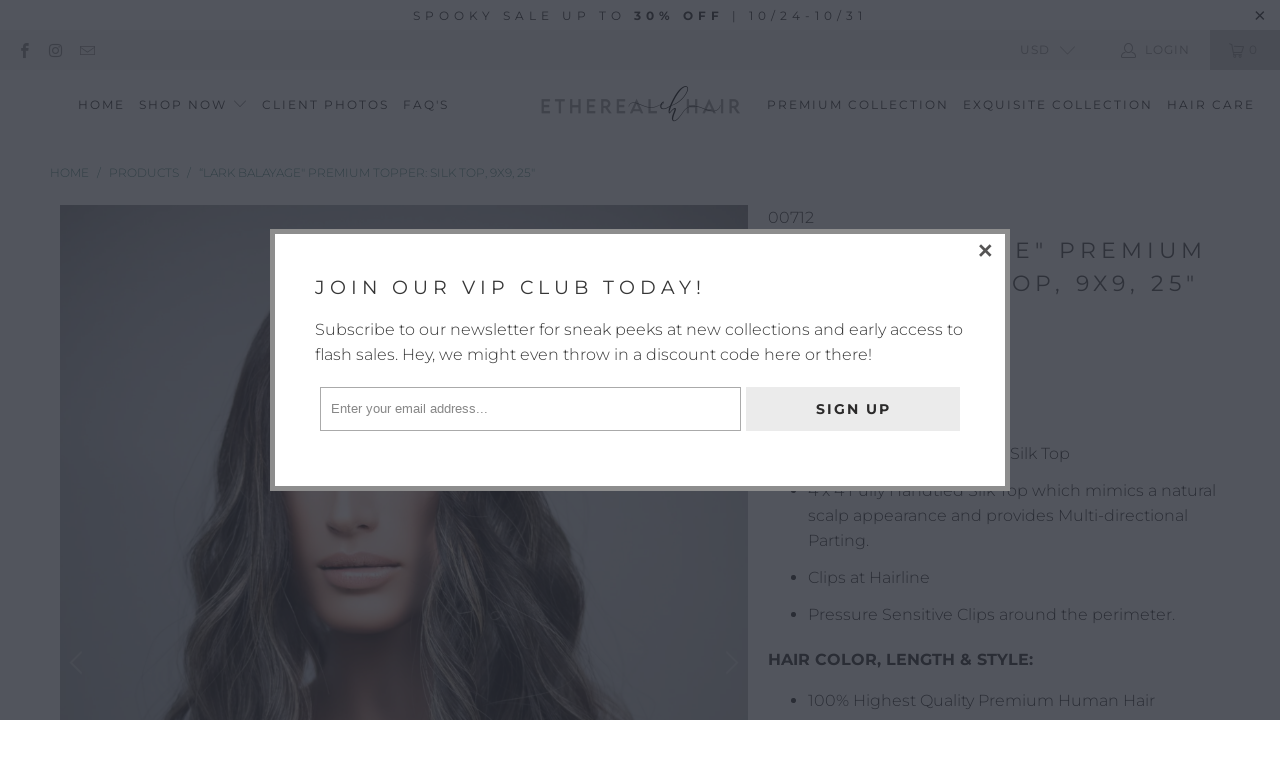

--- FILE ---
content_type: text/html; charset=utf-8
request_url: https://etherealhairtoppers.com/products/coming-soon-lark-balayage-premium-topper-silk-top-9x9-25
body_size: 34938
content:


 <!DOCTYPE html>
<html lang="en"> <head> <meta charset="utf-8"> <meta http-equiv="cleartype" content="on"> <meta name="robots" content="index,follow"> <!-- Mobile Specific Metas --> <meta name="HandheldFriendly" content="True"> <meta name="MobileOptimized" content="320"> <meta name="viewport" content="width=device-width,initial-scale=1"> <meta name="theme-color" content="#ffffff"> <title>
      “LARK BALAYAGE&quot; Premium Topper: Silk Top, 9x9, 25&quot; - ETHEREAL HAIR</title> <link rel="preconnect dns-prefetch" href="https://fonts.shopifycdn.com" /> <link rel="preconnect dns-prefetch" href="https://cdn.shopify.com" /> <link rel="preconnect dns-prefetch" href="https://v.shopify.com" /> <link rel="preconnect dns-prefetch" href="https://cdn.shopifycloud.com" /> <link rel="preconnect dns-prefetch" href="https://productreviews.shopifycdn.com" /> <link rel="stylesheet" href="https://cdnjs.cloudflare.com/ajax/libs/fancybox/3.5.6/jquery.fancybox.css"> <!-- Stylesheets for Turbo "6.1.2" --> <link href="//etherealhairtoppers.com/cdn/shop/t/4/assets/styles.css?v=18909826420482874811756473110" rel="stylesheet" type="text/css" media="all" /> <script>
      window.lazySizesConfig = window.lazySizesConfig || {};

      lazySizesConfig.expand = 300;
      lazySizesConfig.loadHidden = false;

      /*! lazysizes - v5.2.2 - bgset plugin */
      !function(e,t){var a=function(){t(e.lazySizes),e.removeEventListener("lazyunveilread",a,!0)};t=t.bind(null,e,e.document),"object"==typeof module&&module.exports?t(require("lazysizes")):"function"==typeof define&&define.amd?define(["lazysizes"],t):e.lazySizes?a():e.addEventListener("lazyunveilread",a,!0)}(window,function(e,z,g){"use strict";var c,y,b,f,i,s,n,v,m;e.addEventListener&&(c=g.cfg,y=/\s+/g,b=/\s*\|\s+|\s+\|\s*/g,f=/^(.+?)(?:\s+\[\s*(.+?)\s*\])(?:\s+\[\s*(.+?)\s*\])?$/,i=/^\s*\(*\s*type\s*:\s*(.+?)\s*\)*\s*$/,s=/\(|\)|'/,n={contain:1,cover:1},v=function(e,t){var a;t&&((a=t.match(i))&&a[1]?e.setAttribute("type",a[1]):e.setAttribute("media",c.customMedia[t]||t))},m=function(e){var t,a,i,r;e.target._lazybgset&&(a=(t=e.target)._lazybgset,(i=t.currentSrc||t.src)&&((r=g.fire(a,"bgsetproxy",{src:i,useSrc:s.test(i)?JSON.stringify(i):i})).defaultPrevented||(a.style.backgroundImage="url("+r.detail.useSrc+")")),t._lazybgsetLoading&&(g.fire(a,"_lazyloaded",{},!1,!0),delete t._lazybgsetLoading))},addEventListener("lazybeforeunveil",function(e){var t,a,i,r,s,n,l,d,o,u;!e.defaultPrevented&&(t=e.target.getAttribute("data-bgset"))&&(o=e.target,(u=z.createElement("img")).alt="",u._lazybgsetLoading=!0,e.detail.firesLoad=!0,a=t,i=o,r=u,s=z.createElement("picture"),n=i.getAttribute(c.sizesAttr),l=i.getAttribute("data-ratio"),d=i.getAttribute("data-optimumx"),i._lazybgset&&i._lazybgset.parentNode==i&&i.removeChild(i._lazybgset),Object.defineProperty(r,"_lazybgset",{value:i,writable:!0}),Object.defineProperty(i,"_lazybgset",{value:s,writable:!0}),a=a.replace(y," ").split(b),s.style.display="none",r.className=c.lazyClass,1!=a.length||n||(n="auto"),a.forEach(function(e){var t,a=z.createElement("source");n&&"auto"!=n&&a.setAttribute("sizes",n),(t=e.match(f))?(a.setAttribute(c.srcsetAttr,t[1]),v(a,t[2]),v(a,t[3])):a.setAttribute(c.srcsetAttr,e),s.appendChild(a)}),n&&(r.setAttribute(c.sizesAttr,n),i.removeAttribute(c.sizesAttr),i.removeAttribute("sizes")),d&&r.setAttribute("data-optimumx",d),l&&r.setAttribute("data-ratio",l),s.appendChild(r),i.appendChild(s),setTimeout(function(){g.loader.unveil(u),g.rAF(function(){g.fire(u,"_lazyloaded",{},!0,!0),u.complete&&m({target:u})})}))}),z.addEventListener("load",m,!0),e.addEventListener("lazybeforesizes",function(e){var t,a,i,r;e.detail.instance==g&&e.target._lazybgset&&e.detail.dataAttr&&(t=e.target._lazybgset,i=t,r=(getComputedStyle(i)||{getPropertyValue:function(){}}).getPropertyValue("background-size"),!n[r]&&n[i.style.backgroundSize]&&(r=i.style.backgroundSize),n[a=r]&&(e.target._lazysizesParentFit=a,g.rAF(function(){e.target.setAttribute("data-parent-fit",a),e.target._lazysizesParentFit&&delete e.target._lazysizesParentFit})))},!0),z.documentElement.addEventListener("lazybeforesizes",function(e){var t,a;!e.defaultPrevented&&e.target._lazybgset&&e.detail.instance==g&&(e.detail.width=(t=e.target._lazybgset,a=g.gW(t,t.parentNode),(!t._lazysizesWidth||a>t._lazysizesWidth)&&(t._lazysizesWidth=a),t._lazysizesWidth))}))});

      /*! lazysizes - v5.2.2 */
      !function(e){var t=function(u,D,f){"use strict";var k,H;if(function(){var e;var t={lazyClass:"lazyload",loadedClass:"lazyloaded",loadingClass:"lazyloading",preloadClass:"lazypreload",errorClass:"lazyerror",autosizesClass:"lazyautosizes",srcAttr:"data-src",srcsetAttr:"data-srcset",sizesAttr:"data-sizes",minSize:40,customMedia:{},init:true,expFactor:1.5,hFac:.8,loadMode:2,loadHidden:true,ricTimeout:0,throttleDelay:125};H=u.lazySizesConfig||u.lazysizesConfig||{};for(e in t){if(!(e in H)){H[e]=t[e]}}}(),!D||!D.getElementsByClassName){return{init:function(){},cfg:H,noSupport:true}}var O=D.documentElement,a=u.HTMLPictureElement,P="addEventListener",$="getAttribute",q=u[P].bind(u),I=u.setTimeout,U=u.requestAnimationFrame||I,l=u.requestIdleCallback,j=/^picture$/i,r=["load","error","lazyincluded","_lazyloaded"],i={},G=Array.prototype.forEach,J=function(e,t){if(!i[t]){i[t]=new RegExp("(\\s|^)"+t+"(\\s|$)")}return i[t].test(e[$]("class")||"")&&i[t]},K=function(e,t){if(!J(e,t)){e.setAttribute("class",(e[$]("class")||"").trim()+" "+t)}},Q=function(e,t){var i;if(i=J(e,t)){e.setAttribute("class",(e[$]("class")||"").replace(i," "))}},V=function(t,i,e){var a=e?P:"removeEventListener";if(e){V(t,i)}r.forEach(function(e){t[a](e,i)})},X=function(e,t,i,a,r){var n=D.createEvent("Event");if(!i){i={}}i.instance=k;n.initEvent(t,!a,!r);n.detail=i;e.dispatchEvent(n);return n},Y=function(e,t){var i;if(!a&&(i=u.picturefill||H.pf)){if(t&&t.src&&!e[$]("srcset")){e.setAttribute("srcset",t.src)}i({reevaluate:true,elements:[e]})}else if(t&&t.src){e.src=t.src}},Z=function(e,t){return(getComputedStyle(e,null)||{})[t]},s=function(e,t,i){i=i||e.offsetWidth;while(i<H.minSize&&t&&!e._lazysizesWidth){i=t.offsetWidth;t=t.parentNode}return i},ee=function(){var i,a;var t=[];var r=[];var n=t;var s=function(){var e=n;n=t.length?r:t;i=true;a=false;while(e.length){e.shift()()}i=false};var e=function(e,t){if(i&&!t){e.apply(this,arguments)}else{n.push(e);if(!a){a=true;(D.hidden?I:U)(s)}}};e._lsFlush=s;return e}(),te=function(i,e){return e?function(){ee(i)}:function(){var e=this;var t=arguments;ee(function(){i.apply(e,t)})}},ie=function(e){var i;var a=0;var r=H.throttleDelay;var n=H.ricTimeout;var t=function(){i=false;a=f.now();e()};var s=l&&n>49?function(){l(t,{timeout:n});if(n!==H.ricTimeout){n=H.ricTimeout}}:te(function(){I(t)},true);return function(e){var t;if(e=e===true){n=33}if(i){return}i=true;t=r-(f.now()-a);if(t<0){t=0}if(e||t<9){s()}else{I(s,t)}}},ae=function(e){var t,i;var a=99;var r=function(){t=null;e()};var n=function(){var e=f.now()-i;if(e<a){I(n,a-e)}else{(l||r)(r)}};return function(){i=f.now();if(!t){t=I(n,a)}}},e=function(){var v,m,c,h,e;var y,z,g,p,C,b,A;var n=/^img$/i;var d=/^iframe$/i;var E="onscroll"in u&&!/(gle|ing)bot/.test(navigator.userAgent);var _=0;var w=0;var N=0;var M=-1;var x=function(e){N--;if(!e||N<0||!e.target){N=0}};var W=function(e){if(A==null){A=Z(D.body,"visibility")=="hidden"}return A||!(Z(e.parentNode,"visibility")=="hidden"&&Z(e,"visibility")=="hidden")};var S=function(e,t){var i;var a=e;var r=W(e);g-=t;b+=t;p-=t;C+=t;while(r&&(a=a.offsetParent)&&a!=D.body&&a!=O){r=(Z(a,"opacity")||1)>0;if(r&&Z(a,"overflow")!="visible"){i=a.getBoundingClientRect();r=C>i.left&&p<i.right&&b>i.top-1&&g<i.bottom+1}}return r};var t=function(){var e,t,i,a,r,n,s,l,o,u,f,c;var d=k.elements;if((h=H.loadMode)&&N<8&&(e=d.length)){t=0;M++;for(;t<e;t++){if(!d[t]||d[t]._lazyRace){continue}if(!E||k.prematureUnveil&&k.prematureUnveil(d[t])){R(d[t]);continue}if(!(l=d[t][$]("data-expand"))||!(n=l*1)){n=w}if(!u){u=!H.expand||H.expand<1?O.clientHeight>500&&O.clientWidth>500?500:370:H.expand;k._defEx=u;f=u*H.expFactor;c=H.hFac;A=null;if(w<f&&N<1&&M>2&&h>2&&!D.hidden){w=f;M=0}else if(h>1&&M>1&&N<6){w=u}else{w=_}}if(o!==n){y=innerWidth+n*c;z=innerHeight+n;s=n*-1;o=n}i=d[t].getBoundingClientRect();if((b=i.bottom)>=s&&(g=i.top)<=z&&(C=i.right)>=s*c&&(p=i.left)<=y&&(b||C||p||g)&&(H.loadHidden||W(d[t]))&&(m&&N<3&&!l&&(h<3||M<4)||S(d[t],n))){R(d[t]);r=true;if(N>9){break}}else if(!r&&m&&!a&&N<4&&M<4&&h>2&&(v[0]||H.preloadAfterLoad)&&(v[0]||!l&&(b||C||p||g||d[t][$](H.sizesAttr)!="auto"))){a=v[0]||d[t]}}if(a&&!r){R(a)}}};var i=ie(t);var B=function(e){var t=e.target;if(t._lazyCache){delete t._lazyCache;return}x(e);K(t,H.loadedClass);Q(t,H.loadingClass);V(t,L);X(t,"lazyloaded")};var a=te(B);var L=function(e){a({target:e.target})};var T=function(t,i){try{t.contentWindow.location.replace(i)}catch(e){t.src=i}};var F=function(e){var t;var i=e[$](H.srcsetAttr);if(t=H.customMedia[e[$]("data-media")||e[$]("media")]){e.setAttribute("media",t)}if(i){e.setAttribute("srcset",i)}};var s=te(function(t,e,i,a,r){var n,s,l,o,u,f;if(!(u=X(t,"lazybeforeunveil",e)).defaultPrevented){if(a){if(i){K(t,H.autosizesClass)}else{t.setAttribute("sizes",a)}}s=t[$](H.srcsetAttr);n=t[$](H.srcAttr);if(r){l=t.parentNode;o=l&&j.test(l.nodeName||"")}f=e.firesLoad||"src"in t&&(s||n||o);u={target:t};K(t,H.loadingClass);if(f){clearTimeout(c);c=I(x,2500);V(t,L,true)}if(o){G.call(l.getElementsByTagName("source"),F)}if(s){t.setAttribute("srcset",s)}else if(n&&!o){if(d.test(t.nodeName)){T(t,n)}else{t.src=n}}if(r&&(s||o)){Y(t,{src:n})}}if(t._lazyRace){delete t._lazyRace}Q(t,H.lazyClass);ee(function(){var e=t.complete&&t.naturalWidth>1;if(!f||e){if(e){K(t,"ls-is-cached")}B(u);t._lazyCache=true;I(function(){if("_lazyCache"in t){delete t._lazyCache}},9)}if(t.loading=="lazy"){N--}},true)});var R=function(e){if(e._lazyRace){return}var t;var i=n.test(e.nodeName);var a=i&&(e[$](H.sizesAttr)||e[$]("sizes"));var r=a=="auto";if((r||!m)&&i&&(e[$]("src")||e.srcset)&&!e.complete&&!J(e,H.errorClass)&&J(e,H.lazyClass)){return}t=X(e,"lazyunveilread").detail;if(r){re.updateElem(e,true,e.offsetWidth)}e._lazyRace=true;N++;s(e,t,r,a,i)};var r=ae(function(){H.loadMode=3;i()});var l=function(){if(H.loadMode==3){H.loadMode=2}r()};var o=function(){if(m){return}if(f.now()-e<999){I(o,999);return}m=true;H.loadMode=3;i();q("scroll",l,true)};return{_:function(){e=f.now();k.elements=D.getElementsByClassName(H.lazyClass);v=D.getElementsByClassName(H.lazyClass+" "+H.preloadClass);q("scroll",i,true);q("resize",i,true);q("pageshow",function(e){if(e.persisted){var t=D.querySelectorAll("."+H.loadingClass);if(t.length&&t.forEach){U(function(){t.forEach(function(e){if(e.complete){R(e)}})})}}});if(u.MutationObserver){new MutationObserver(i).observe(O,{childList:true,subtree:true,attributes:true})}else{O[P]("DOMNodeInserted",i,true);O[P]("DOMAttrModified",i,true);setInterval(i,999)}q("hashchange",i,true);["focus","mouseover","click","load","transitionend","animationend"].forEach(function(e){D[P](e,i,true)});if(/d$|^c/.test(D.readyState)){o()}else{q("load",o);D[P]("DOMContentLoaded",i);I(o,2e4)}if(k.elements.length){t();ee._lsFlush()}else{i()}},checkElems:i,unveil:R,_aLSL:l}}(),re=function(){var i;var n=te(function(e,t,i,a){var r,n,s;e._lazysizesWidth=a;a+="px";e.setAttribute("sizes",a);if(j.test(t.nodeName||"")){r=t.getElementsByTagName("source");for(n=0,s=r.length;n<s;n++){r[n].setAttribute("sizes",a)}}if(!i.detail.dataAttr){Y(e,i.detail)}});var a=function(e,t,i){var a;var r=e.parentNode;if(r){i=s(e,r,i);a=X(e,"lazybeforesizes",{width:i,dataAttr:!!t});if(!a.defaultPrevented){i=a.detail.width;if(i&&i!==e._lazysizesWidth){n(e,r,a,i)}}}};var e=function(){var e;var t=i.length;if(t){e=0;for(;e<t;e++){a(i[e])}}};var t=ae(e);return{_:function(){i=D.getElementsByClassName(H.autosizesClass);q("resize",t)},checkElems:t,updateElem:a}}(),t=function(){if(!t.i&&D.getElementsByClassName){t.i=true;re._();e._()}};return I(function(){H.init&&t()}),k={cfg:H,autoSizer:re,loader:e,init:t,uP:Y,aC:K,rC:Q,hC:J,fire:X,gW:s,rAF:ee}}(e,e.document,Date);e.lazySizes=t,"object"==typeof module&&module.exports&&(module.exports=t)}("undefined"!=typeof window?window:{});</script> <meta name="description" content="CAP CONSTRUCTION: PREMIUM COLLECTION 9 x 9 Wefted Topper with Silk Top 4 x 4 Fully Handtied Silk Top which mimics a natural scalp appearance and provides Multi-directional Parting. Clips at Hairline Pressure Sensitive Clips around the perimeter. HAIR COLOR, LENGTH &amp;amp; STYLE: 100% Highest Quality Premium Human Hair  S" /> <link rel="shortcut icon" type="image/x-icon" href="//etherealhairtoppers.com/cdn/shop/files/LogoEH_180x180.png?v=1614314404"> <link rel="apple-touch-icon" href="//etherealhairtoppers.com/cdn/shop/files/LogoEH_180x180.png?v=1614314404"/> <link rel="apple-touch-icon" sizes="57x57" href="//etherealhairtoppers.com/cdn/shop/files/LogoEH_57x57.png?v=1614314404"/> <link rel="apple-touch-icon" sizes="60x60" href="//etherealhairtoppers.com/cdn/shop/files/LogoEH_60x60.png?v=1614314404"/> <link rel="apple-touch-icon" sizes="72x72" href="//etherealhairtoppers.com/cdn/shop/files/LogoEH_72x72.png?v=1614314404"/> <link rel="apple-touch-icon" sizes="76x76" href="//etherealhairtoppers.com/cdn/shop/files/LogoEH_76x76.png?v=1614314404"/> <link rel="apple-touch-icon" sizes="114x114" href="//etherealhairtoppers.com/cdn/shop/files/LogoEH_114x114.png?v=1614314404"/> <link rel="apple-touch-icon" sizes="180x180" href="//etherealhairtoppers.com/cdn/shop/files/LogoEH_180x180.png?v=1614314404"/> <link rel="apple-touch-icon" sizes="228x228" href="//etherealhairtoppers.com/cdn/shop/files/LogoEH_228x228.png?v=1614314404"/> <link rel="canonical" href="https://etherealhairtoppers.com/products/coming-soon-lark-balayage-premium-topper-silk-top-9x9-25" /> <script>window.performance && window.performance.mark && window.performance.mark('shopify.content_for_header.start');</script><meta name="google-site-verification" content="dnwxp-rdsnZrpC2H6GABIISwwyV_970OfqYP7bvTjgU">
<meta id="shopify-digital-wallet" name="shopify-digital-wallet" content="/52046266556/digital_wallets/dialog">
<meta name="shopify-checkout-api-token" content="b6519a22211f7e7d33532491bb6991b8">
<meta id="in-context-paypal-metadata" data-shop-id="52046266556" data-venmo-supported="false" data-environment="production" data-locale="en_US" data-paypal-v4="true" data-currency="USD">
<link rel="alternate" type="application/json+oembed" href="https://etherealhairtoppers.com/products/coming-soon-lark-balayage-premium-topper-silk-top-9x9-25.oembed">
<script async="async" src="/checkouts/internal/preloads.js?locale=en-US"></script>
<link rel="preconnect" href="https://shop.app" crossorigin="anonymous">
<script async="async" src="https://shop.app/checkouts/internal/preloads.js?locale=en-US&shop_id=52046266556" crossorigin="anonymous"></script>
<script id="apple-pay-shop-capabilities" type="application/json">{"shopId":52046266556,"countryCode":"US","currencyCode":"USD","merchantCapabilities":["supports3DS"],"merchantId":"gid:\/\/shopify\/Shop\/52046266556","merchantName":"ETHEREAL HAIR","requiredBillingContactFields":["postalAddress","email","phone"],"requiredShippingContactFields":["postalAddress","email","phone"],"shippingType":"shipping","supportedNetworks":["visa","masterCard","amex","discover","elo","jcb"],"total":{"type":"pending","label":"ETHEREAL HAIR","amount":"1.00"},"shopifyPaymentsEnabled":true,"supportsSubscriptions":true}</script>
<script id="shopify-features" type="application/json">{"accessToken":"b6519a22211f7e7d33532491bb6991b8","betas":["rich-media-storefront-analytics"],"domain":"etherealhairtoppers.com","predictiveSearch":true,"shopId":52046266556,"locale":"en"}</script>
<script>var Shopify = Shopify || {};
Shopify.shop = "ethereal-hair-toppers.myshopify.com";
Shopify.locale = "en";
Shopify.currency = {"active":"USD","rate":"1.0"};
Shopify.country = "US";
Shopify.theme = {"name":"Turbo-florence with Installments message","id":131579609276,"schema_name":"Turbo","schema_version":"6.1.2","theme_store_id":null,"role":"main"};
Shopify.theme.handle = "null";
Shopify.theme.style = {"id":null,"handle":null};
Shopify.cdnHost = "etherealhairtoppers.com/cdn";
Shopify.routes = Shopify.routes || {};
Shopify.routes.root = "/";</script>
<script type="module">!function(o){(o.Shopify=o.Shopify||{}).modules=!0}(window);</script>
<script>!function(o){function n(){var o=[];function n(){o.push(Array.prototype.slice.apply(arguments))}return n.q=o,n}var t=o.Shopify=o.Shopify||{};t.loadFeatures=n(),t.autoloadFeatures=n()}(window);</script>
<script>
  window.ShopifyPay = window.ShopifyPay || {};
  window.ShopifyPay.apiHost = "shop.app\/pay";
  window.ShopifyPay.redirectState = null;
</script>
<script id="shop-js-analytics" type="application/json">{"pageType":"product"}</script>
<script defer="defer" async type="module" src="//etherealhairtoppers.com/cdn/shopifycloud/shop-js/modules/v2/client.init-shop-cart-sync_Bc8-qrdt.en.esm.js"></script>
<script defer="defer" async type="module" src="//etherealhairtoppers.com/cdn/shopifycloud/shop-js/modules/v2/chunk.common_CmNk3qlo.esm.js"></script>
<script type="module">
  await import("//etherealhairtoppers.com/cdn/shopifycloud/shop-js/modules/v2/client.init-shop-cart-sync_Bc8-qrdt.en.esm.js");
await import("//etherealhairtoppers.com/cdn/shopifycloud/shop-js/modules/v2/chunk.common_CmNk3qlo.esm.js");

  window.Shopify.SignInWithShop?.initShopCartSync?.({"fedCMEnabled":true,"windoidEnabled":true});

</script>
<script defer="defer" async type="module" src="//etherealhairtoppers.com/cdn/shopifycloud/shop-js/modules/v2/client.payment-terms_Bl_bs7GP.en.esm.js"></script>
<script defer="defer" async type="module" src="//etherealhairtoppers.com/cdn/shopifycloud/shop-js/modules/v2/chunk.common_CmNk3qlo.esm.js"></script>
<script defer="defer" async type="module" src="//etherealhairtoppers.com/cdn/shopifycloud/shop-js/modules/v2/chunk.modal_CvhjeixQ.esm.js"></script>
<script type="module">
  await import("//etherealhairtoppers.com/cdn/shopifycloud/shop-js/modules/v2/client.payment-terms_Bl_bs7GP.en.esm.js");
await import("//etherealhairtoppers.com/cdn/shopifycloud/shop-js/modules/v2/chunk.common_CmNk3qlo.esm.js");
await import("//etherealhairtoppers.com/cdn/shopifycloud/shop-js/modules/v2/chunk.modal_CvhjeixQ.esm.js");

  
</script>
<script>
  window.Shopify = window.Shopify || {};
  if (!window.Shopify.featureAssets) window.Shopify.featureAssets = {};
  window.Shopify.featureAssets['shop-js'] = {"shop-cart-sync":["modules/v2/client.shop-cart-sync_DOpY4EW0.en.esm.js","modules/v2/chunk.common_CmNk3qlo.esm.js"],"shop-button":["modules/v2/client.shop-button_CI-s0xGZ.en.esm.js","modules/v2/chunk.common_CmNk3qlo.esm.js"],"init-fed-cm":["modules/v2/client.init-fed-cm_D2vsy40D.en.esm.js","modules/v2/chunk.common_CmNk3qlo.esm.js"],"init-windoid":["modules/v2/client.init-windoid_CXNAd0Cm.en.esm.js","modules/v2/chunk.common_CmNk3qlo.esm.js"],"shop-toast-manager":["modules/v2/client.shop-toast-manager_Cx0C6may.en.esm.js","modules/v2/chunk.common_CmNk3qlo.esm.js"],"shop-cash-offers":["modules/v2/client.shop-cash-offers_CL9Nay2h.en.esm.js","modules/v2/chunk.common_CmNk3qlo.esm.js","modules/v2/chunk.modal_CvhjeixQ.esm.js"],"avatar":["modules/v2/client.avatar_BTnouDA3.en.esm.js"],"init-shop-email-lookup-coordinator":["modules/v2/client.init-shop-email-lookup-coordinator_B9mmbKi4.en.esm.js","modules/v2/chunk.common_CmNk3qlo.esm.js"],"init-shop-cart-sync":["modules/v2/client.init-shop-cart-sync_Bc8-qrdt.en.esm.js","modules/v2/chunk.common_CmNk3qlo.esm.js"],"pay-button":["modules/v2/client.pay-button_Bhm3077V.en.esm.js","modules/v2/chunk.common_CmNk3qlo.esm.js"],"init-customer-accounts-sign-up":["modules/v2/client.init-customer-accounts-sign-up_C7zhr03q.en.esm.js","modules/v2/client.shop-login-button_BbMx65lK.en.esm.js","modules/v2/chunk.common_CmNk3qlo.esm.js","modules/v2/chunk.modal_CvhjeixQ.esm.js"],"init-shop-for-new-customer-accounts":["modules/v2/client.init-shop-for-new-customer-accounts_rLbLSDTe.en.esm.js","modules/v2/client.shop-login-button_BbMx65lK.en.esm.js","modules/v2/chunk.common_CmNk3qlo.esm.js","modules/v2/chunk.modal_CvhjeixQ.esm.js"],"checkout-modal":["modules/v2/client.checkout-modal_Fp9GouFF.en.esm.js","modules/v2/chunk.common_CmNk3qlo.esm.js","modules/v2/chunk.modal_CvhjeixQ.esm.js"],"init-customer-accounts":["modules/v2/client.init-customer-accounts_DkVf8Jdu.en.esm.js","modules/v2/client.shop-login-button_BbMx65lK.en.esm.js","modules/v2/chunk.common_CmNk3qlo.esm.js","modules/v2/chunk.modal_CvhjeixQ.esm.js"],"shop-login-button":["modules/v2/client.shop-login-button_BbMx65lK.en.esm.js","modules/v2/chunk.common_CmNk3qlo.esm.js","modules/v2/chunk.modal_CvhjeixQ.esm.js"],"shop-login":["modules/v2/client.shop-login_B9KWmZaW.en.esm.js","modules/v2/chunk.common_CmNk3qlo.esm.js","modules/v2/chunk.modal_CvhjeixQ.esm.js"],"shop-follow-button":["modules/v2/client.shop-follow-button_B-omSWeu.en.esm.js","modules/v2/chunk.common_CmNk3qlo.esm.js","modules/v2/chunk.modal_CvhjeixQ.esm.js"],"lead-capture":["modules/v2/client.lead-capture_DZQFWrYz.en.esm.js","modules/v2/chunk.common_CmNk3qlo.esm.js","modules/v2/chunk.modal_CvhjeixQ.esm.js"],"payment-terms":["modules/v2/client.payment-terms_Bl_bs7GP.en.esm.js","modules/v2/chunk.common_CmNk3qlo.esm.js","modules/v2/chunk.modal_CvhjeixQ.esm.js"]};
</script>
<script>(function() {
  var isLoaded = false;
  function asyncLoad() {
    if (isLoaded) return;
    isLoaded = true;
    var urls = ["https:\/\/product-labels-pro.bsscommerce.com\/js\/product_label.js?shop=ethereal-hair-toppers.myshopify.com","https:\/\/cdn.nfcube.com\/6b421792dc537cb3be15c619d123bd0e.js?shop=ethereal-hair-toppers.myshopify.com","https:\/\/cdn.shopify.com\/s\/files\/1\/0520\/4626\/6556\/t\/4\/assets\/affirmShopify.js?v=1666099429\u0026shop=ethereal-hair-toppers.myshopify.com"];
    for (var i = 0; i <urls.length; i++) {
      var s = document.createElement('script');
      s.type = 'text/javascript';
      s.async = true;
      s.src = urls[i];
      var x = document.getElementsByTagName('script')[0];
      x.parentNode.insertBefore(s, x);
    }
  };
  if(window.attachEvent) {
    window.attachEvent('onload', asyncLoad);
  } else {
    window.addEventListener('load', asyncLoad, false);
  }
})();</script>
<script id="__st">var __st={"a":52046266556,"offset":-14400,"reqid":"1f318fa3-c5e5-4285-a38e-a0e259d6d25b-1762024659","pageurl":"etherealhairtoppers.com\/products\/coming-soon-lark-balayage-premium-topper-silk-top-9x9-25","u":"b3abc5346ba9","p":"product","rtyp":"product","rid":6955129209020};</script>
<script>window.ShopifyPaypalV4VisibilityTracking = true;</script>
<script id="captcha-bootstrap">!function(){'use strict';const t='contact',e='account',n='new_comment',o=[[t,t],['blogs',n],['comments',n],[t,'customer']],c=[[e,'customer_login'],[e,'guest_login'],[e,'recover_customer_password'],[e,'create_customer']],r=t=>t.map((([t,e])=>`form[action*='/${t}']:not([data-nocaptcha='true']) input[name='form_type'][value='${e}']`)).join(','),a=t=>()=>t?[...document.querySelectorAll(t)].map((t=>t.form)):[];function s(){const t=[...o],e=r(t);return a(e)}const i='password',u='form_key',d=['recaptcha-v3-token','g-recaptcha-response','h-captcha-response',i],f=()=>{try{return window.sessionStorage}catch{return}},m='__shopify_v',_=t=>t.elements[u];function p(t,e,n=!1){try{const o=window.sessionStorage,c=JSON.parse(o.getItem(e)),{data:r}=function(t){const{data:e,action:n}=t;return t[m]||n?{data:e,action:n}:{data:t,action:n}}(c);for(const[e,n]of Object.entries(r))t.elements[e]&&(t.elements[e].value=n);n&&o.removeItem(e)}catch(o){console.error('form repopulation failed',{error:o})}}const l='form_type',E='cptcha';function T(t){t.dataset[E]=!0}const w=window,h=w.document,L='Shopify',v='ce_forms',y='captcha';let A=!1;((t,e)=>{const n=(g='f06e6c50-85a8-45c8-87d0-21a2b65856fe',I='https://cdn.shopify.com/shopifycloud/storefront-forms-hcaptcha/ce_storefront_forms_captcha_hcaptcha.v1.5.2.iife.js',D={infoText:'Protected by hCaptcha',privacyText:'Privacy',termsText:'Terms'},(t,e,n)=>{const o=w[L][v],c=o.bindForm;if(c)return c(t,g,e,D).then(n);var r;o.q.push([[t,g,e,D],n]),r=I,A||(h.body.append(Object.assign(h.createElement('script'),{id:'captcha-provider',async:!0,src:r})),A=!0)});var g,I,D;w[L]=w[L]||{},w[L][v]=w[L][v]||{},w[L][v].q=[],w[L][y]=w[L][y]||{},w[L][y].protect=function(t,e){n(t,void 0,e),T(t)},Object.freeze(w[L][y]),function(t,e,n,w,h,L){const[v,y,A,g]=function(t,e,n){const i=e?o:[],u=t?c:[],d=[...i,...u],f=r(d),m=r(i),_=r(d.filter((([t,e])=>n.includes(e))));return[a(f),a(m),a(_),s()]}(w,h,L),I=t=>{const e=t.target;return e instanceof HTMLFormElement?e:e&&e.form},D=t=>v().includes(t);t.addEventListener('submit',(t=>{const e=I(t);if(!e)return;const n=D(e)&&!e.dataset.hcaptchaBound&&!e.dataset.recaptchaBound,o=_(e),c=g().includes(e)&&(!o||!o.value);(n||c)&&t.preventDefault(),c&&!n&&(function(t){try{if(!f())return;!function(t){const e=f();if(!e)return;const n=_(t);if(!n)return;const o=n.value;o&&e.removeItem(o)}(t);const e=Array.from(Array(32),(()=>Math.random().toString(36)[2])).join('');!function(t,e){_(t)||t.append(Object.assign(document.createElement('input'),{type:'hidden',name:u})),t.elements[u].value=e}(t,e),function(t,e){const n=f();if(!n)return;const o=[...t.querySelectorAll(`input[type='${i}']`)].map((({name:t})=>t)),c=[...d,...o],r={};for(const[a,s]of new FormData(t).entries())c.includes(a)||(r[a]=s);n.setItem(e,JSON.stringify({[m]:1,action:t.action,data:r}))}(t,e)}catch(e){console.error('failed to persist form',e)}}(e),e.submit())}));const S=(t,e)=>{t&&!t.dataset[E]&&(n(t,e.some((e=>e===t))),T(t))};for(const o of['focusin','change'])t.addEventListener(o,(t=>{const e=I(t);D(e)&&S(e,y())}));const B=e.get('form_key'),M=e.get(l),P=B&&M;t.addEventListener('DOMContentLoaded',(()=>{const t=y();if(P)for(const e of t)e.elements[l].value===M&&p(e,B);[...new Set([...A(),...v().filter((t=>'true'===t.dataset.shopifyCaptcha))])].forEach((e=>S(e,t)))}))}(h,new URLSearchParams(w.location.search),n,t,e,['guest_login'])})(!0,!1)}();</script>
<script integrity="sha256-52AcMU7V7pcBOXWImdc/TAGTFKeNjmkeM1Pvks/DTgc=" data-source-attribution="shopify.loadfeatures" defer="defer" src="//etherealhairtoppers.com/cdn/shopifycloud/storefront/assets/storefront/load_feature-81c60534.js" crossorigin="anonymous"></script>
<script crossorigin="anonymous" defer="defer" src="//etherealhairtoppers.com/cdn/shopifycloud/storefront/assets/shopify_pay/storefront-65b4c6d7.js?v=20250812"></script>
<script data-source-attribution="shopify.dynamic_checkout.dynamic.init">var Shopify=Shopify||{};Shopify.PaymentButton=Shopify.PaymentButton||{isStorefrontPortableWallets:!0,init:function(){window.Shopify.PaymentButton.init=function(){};var t=document.createElement("script");t.src="https://etherealhairtoppers.com/cdn/shopifycloud/portable-wallets/latest/portable-wallets.en.js",t.type="module",document.head.appendChild(t)}};
</script>
<script data-source-attribution="shopify.dynamic_checkout.buyer_consent">
  function portableWalletsHideBuyerConsent(e){var t=document.getElementById("shopify-buyer-consent"),n=document.getElementById("shopify-subscription-policy-button");t&&n&&(t.classList.add("hidden"),t.setAttribute("aria-hidden","true"),n.removeEventListener("click",e))}function portableWalletsShowBuyerConsent(e){var t=document.getElementById("shopify-buyer-consent"),n=document.getElementById("shopify-subscription-policy-button");t&&n&&(t.classList.remove("hidden"),t.removeAttribute("aria-hidden"),n.addEventListener("click",e))}window.Shopify?.PaymentButton&&(window.Shopify.PaymentButton.hideBuyerConsent=portableWalletsHideBuyerConsent,window.Shopify.PaymentButton.showBuyerConsent=portableWalletsShowBuyerConsent);
</script>
<script data-source-attribution="shopify.dynamic_checkout.cart.bootstrap">document.addEventListener("DOMContentLoaded",(function(){function t(){return document.querySelector("shopify-accelerated-checkout-cart, shopify-accelerated-checkout")}if(t())Shopify.PaymentButton.init();else{new MutationObserver((function(e,n){t()&&(Shopify.PaymentButton.init(),n.disconnect())})).observe(document.body,{childList:!0,subtree:!0})}}));
</script>
<link id="shopify-accelerated-checkout-styles" rel="stylesheet" media="screen" href="https://etherealhairtoppers.com/cdn/shopifycloud/portable-wallets/latest/accelerated-checkout-backwards-compat.css" crossorigin="anonymous">
<style id="shopify-accelerated-checkout-cart">
        #shopify-buyer-consent {
  margin-top: 1em;
  display: inline-block;
  width: 100%;
}

#shopify-buyer-consent.hidden {
  display: none;
}

#shopify-subscription-policy-button {
  background: none;
  border: none;
  padding: 0;
  text-decoration: underline;
  font-size: inherit;
  cursor: pointer;
}

#shopify-subscription-policy-button::before {
  box-shadow: none;
}

      </style>

<script>window.performance && window.performance.mark && window.performance.mark('shopify.content_for_header.end');</script>

    

<meta name="author" content="ETHEREAL HAIR">
<meta property="og:url" content="https://etherealhairtoppers.com/products/coming-soon-lark-balayage-premium-topper-silk-top-9x9-25">
<meta property="og:site_name" content="ETHEREAL HAIR"> <meta property="og:type" content="product"> <meta property="og:title" content="“LARK BALAYAGE&quot; Premium Topper: Silk Top, 9x9, 25&quot;"> <meta property="og:image" content="https://etherealhairtoppers.com/cdn/shop/products/image_1cd3e6c6-c131-4cfd-93a7-a4493a39985d_600x.jpg?v=1626295901"> <meta property="og:image:secure_url" content="https://etherealhairtoppers.com/cdn/shop/products/image_1cd3e6c6-c131-4cfd-93a7-a4493a39985d_600x.jpg?v=1626295901"> <meta property="og:image:width" content="3389"> <meta property="og:image:height" content="4513"> <meta property="og:image" content="https://etherealhairtoppers.com/cdn/shop/products/image_8c56dc3a-386d-4a6a-b111-4cc3bd56646a_600x.jpg?v=1626295901"> <meta property="og:image:secure_url" content="https://etherealhairtoppers.com/cdn/shop/products/image_8c56dc3a-386d-4a6a-b111-4cc3bd56646a_600x.jpg?v=1626295901"> <meta property="og:image:width" content="3296"> <meta property="og:image:height" content="4389"> <meta property="og:image" content="https://etherealhairtoppers.com/cdn/shop/products/image_77bace9a-d2c9-46d9-aaf8-a39b89a8c6bf_600x.jpg?v=1626295901"> <meta property="og:image:secure_url" content="https://etherealhairtoppers.com/cdn/shop/products/image_77bace9a-d2c9-46d9-aaf8-a39b89a8c6bf_600x.jpg?v=1626295901"> <meta property="og:image:width" content="3338"> <meta property="og:image:height" content="4446"> <meta property="product:price:amount" content="1,125.00"> <meta property="product:price:currency" content="USD"> <meta property="og:description" content="CAP CONSTRUCTION: PREMIUM COLLECTION 9 x 9 Wefted Topper with Silk Top 4 x 4 Fully Handtied Silk Top which mimics a natural scalp appearance and provides Multi-directional Parting. Clips at Hairline Pressure Sensitive Clips around the perimeter. HAIR COLOR, LENGTH &amp;amp; STYLE: 100% Highest Quality Premium Human Hair  S">




<meta name="twitter:card" content="summary"> <meta name="twitter:title" content="“LARK BALAYAGE" Premium Topper: Silk Top, 9x9, 25""> <meta name="twitter:description" content="CAP CONSTRUCTION: PREMIUM COLLECTION 9 x 9 Wefted Topper with Silk Top 4 x 4 Fully Handtied Silk Top which mimics a natural scalp appearance and provides Multi-directional Parting. Clips at Hairline Pressure Sensitive Clips around the perimeter. HAIR COLOR, LENGTH &amp;amp; STYLE: 100% Highest Quality Premium Human Hair  Silky Soft and Smooth Premium Brazilian Texture Natural Virgin Unprocessed Hair with Highlights/Balayage added Post Production. &quot;Lark&quot; is a Natural Dimensional Darkest Brown (Level 3) Base.  Neutral in Tone. Pale Blonde Balayage added post production. 25&quot; Length (Measured from Center Part down) Precut with Sides approx. measuring 23-24&quot; Long Blended Layers Medium Density approx. 130%. (Average Density for Toppers is anywhere from 120-130%) Dries straight IMPORTANT NOTES: Please read here about Color Representation in our images. Please read here on how we measure our Toppers &amp;amp; Wigs. Please read here about custom coloring in our Exquisite Collection. Please read our full Return Policy"> <meta name="twitter:image" content="https://etherealhairtoppers.com/cdn/shop/products/image_1cd3e6c6-c131-4cfd-93a7-a4493a39985d_240x.jpg?v=1626295901"> <meta name="twitter:image:width" content="240"> <meta name="twitter:image:height" content="240"> <meta name="twitter:image:alt" content="“LARK BALAYAGE&quot; Premium Topper: Silk Top, 9x9, 25&quot;"><!-- BEGIN app block: shopify://apps/ta-labels-badges/blocks/bss-pl-config-data/91bfe765-b604-49a1-805e-3599fa600b24 --><script
    id='bss-pl-config-data'
>
	let TAE_StoreId = "";
	if (typeof BSS_PL == 'undefined' || TAE_StoreId !== "") {
  		var BSS_PL = {};
		BSS_PL.storeId = null;
		BSS_PL.currentPlan = null;
		BSS_PL.apiServerProduction = null;
		BSS_PL.publicAccessToken = null;
		BSS_PL.customerTags = "null";
		BSS_PL.customerId = "null";
		BSS_PL.storeIdCustomOld = null;
		BSS_PL.storeIdOldWIthPriority = null;
		BSS_PL.storeIdOptimizeAppendLabel = null
		BSS_PL.optimizeCodeIds = null; 
		BSS_PL.extendedFeatureIds = null;
		BSS_PL.integration = null;
		BSS_PL.settingsData  = null;
		BSS_PL.configProductMetafields = null;
		BSS_PL.configVariantMetafields = null;
		
		BSS_PL.configData = [].concat();

		
		BSS_PL.configDataBanner = [].concat();

		
		BSS_PL.configDataPopup = [].concat();

		
		BSS_PL.configDataLabelGroup = [].concat();
		
		
		BSS_PL.collectionID = ``;
		BSS_PL.collectionHandle = ``;
		BSS_PL.collectionTitle = ``;

		
		BSS_PL.conditionConfigData = [].concat();
	}
</script>




<style>
    
    
</style>

<script>
    function bssLoadScripts(src, callback, isDefer = false) {
        const scriptTag = document.createElement('script');
        document.head.appendChild(scriptTag);
        scriptTag.src = src;
        if (isDefer) {
            scriptTag.defer = true;
        } else {
            scriptTag.async = true;
        }
        if (callback) {
            scriptTag.addEventListener('load', function () {
                callback();
            });
        }
    }
    const scriptUrls = [
        "https://cdn.shopify.com/extensions/019a342e-eac1-74d9-a757-d0b0f665b713/product-label-505/assets/bss-pl-init-helper.js",
        "https://cdn.shopify.com/extensions/019a342e-eac1-74d9-a757-d0b0f665b713/product-label-505/assets/bss-pl-init-config-run-scripts.js",
    ];
    Promise.all(scriptUrls.map((script) => new Promise((resolve) => bssLoadScripts(script, resolve)))).then((res) => {
        console.log('BSS scripts loaded');
        window.bssScriptsLoaded = true;
    });

	function bssInitScripts() {
		if (BSS_PL.configData.length) {
			const enabledFeature = [
				{ type: 1, script: "https://cdn.shopify.com/extensions/019a342e-eac1-74d9-a757-d0b0f665b713/product-label-505/assets/bss-pl-init-for-label.js" },
				{ type: 2, badge: [0, 7, 8], script: "https://cdn.shopify.com/extensions/019a342e-eac1-74d9-a757-d0b0f665b713/product-label-505/assets/bss-pl-init-for-badge-product-name.js" },
				{ type: 2, badge: 1, script: "https://cdn.shopify.com/extensions/019a342e-eac1-74d9-a757-d0b0f665b713/product-label-505/assets/bss-pl-init-for-badge-product-image.js" },
				{ type: 2, badge: 2, script: "https://cdn.shopify.com/extensions/019a342e-eac1-74d9-a757-d0b0f665b713/product-label-505/assets/bss-pl-init-for-badge-custom-selector.js" },
				{ type: 2, badge: [3, 9, 10], script: "https://cdn.shopify.com/extensions/019a342e-eac1-74d9-a757-d0b0f665b713/product-label-505/assets/bss-pl-init-for-badge-price.js" },
				{ type: 2, badge: 4, script: "https://cdn.shopify.com/extensions/019a342e-eac1-74d9-a757-d0b0f665b713/product-label-505/assets/bss-pl-init-for-badge-add-to-cart-btn.js" },
				{ type: 2, badge: 5, script: "https://cdn.shopify.com/extensions/019a342e-eac1-74d9-a757-d0b0f665b713/product-label-505/assets/bss-pl-init-for-badge-quantity-box.js" },
				{ type: 2, badge: 6, script: "https://cdn.shopify.com/extensions/019a342e-eac1-74d9-a757-d0b0f665b713/product-label-505/assets/bss-pl-init-for-badge-buy-it-now-btn.js" }
			]
				.filter(({ type, badge }) => BSS_PL.configData.some(item => item.label_type === type && (badge === undefined || (Array.isArray(badge) ? badge.includes(item.badge_type) : item.badge_type === badge))) || (type === 1 && BSS_PL.configDataLabelGroup && BSS_PL.configDataLabelGroup.length))
				.map(({ script }) => script);
				
            enabledFeature.forEach((src) => bssLoadScripts(src));

            if (enabledFeature.length) {
                const src = "https://cdn.shopify.com/extensions/019a342e-eac1-74d9-a757-d0b0f665b713/product-label-505/assets/bss-product-label-js.js";
                bssLoadScripts(src);
            }
        }

        if (BSS_PL.configDataBanner && BSS_PL.configDataBanner.length) {
            const src = "https://cdn.shopify.com/extensions/019a342e-eac1-74d9-a757-d0b0f665b713/product-label-505/assets/bss-product-label-banner.js";
            bssLoadScripts(src);
        }

        if (BSS_PL.configDataPopup && BSS_PL.configDataPopup.length) {
            const src = "https://cdn.shopify.com/extensions/019a342e-eac1-74d9-a757-d0b0f665b713/product-label-505/assets/bss-product-label-popup.js";
            bssLoadScripts(src);
        }

        if (window.location.search.includes('bss-pl-custom-selector')) {
            const src = "https://cdn.shopify.com/extensions/019a342e-eac1-74d9-a757-d0b0f665b713/product-label-505/assets/bss-product-label-custom-position.js";
            bssLoadScripts(src, null, true);
        }
    }
    bssInitScripts();
</script>


<!-- END app block --><link href="https://cdn.shopify.com/extensions/019a342e-eac1-74d9-a757-d0b0f665b713/product-label-505/assets/bss-pl-style.min.css" rel="stylesheet" type="text/css" media="all">
<link href="https://monorail-edge.shopifysvc.com" rel="dns-prefetch">
<script>(function(){if ("sendBeacon" in navigator && "performance" in window) {try {var session_token_from_headers = performance.getEntriesByType('navigation')[0].serverTiming.find(x => x.name == '_s').description;} catch {var session_token_from_headers = undefined;}var session_cookie_matches = document.cookie.match(/_shopify_s=([^;]*)/);var session_token_from_cookie = session_cookie_matches && session_cookie_matches.length === 2 ? session_cookie_matches[1] : "";var session_token = session_token_from_headers || session_token_from_cookie || "";function handle_abandonment_event(e) {var entries = performance.getEntries().filter(function(entry) {return /monorail-edge.shopifysvc.com/.test(entry.name);});if (!window.abandonment_tracked && entries.length === 0) {window.abandonment_tracked = true;var currentMs = Date.now();var navigation_start = performance.timing.navigationStart;var payload = {shop_id: 52046266556,url: window.location.href,navigation_start,duration: currentMs - navigation_start,session_token,page_type: "product"};window.navigator.sendBeacon("https://monorail-edge.shopifysvc.com/v1/produce", JSON.stringify({schema_id: "online_store_buyer_site_abandonment/1.1",payload: payload,metadata: {event_created_at_ms: currentMs,event_sent_at_ms: currentMs}}));}}window.addEventListener('pagehide', handle_abandonment_event);}}());</script>
<script id="web-pixels-manager-setup">(function e(e,d,r,n,o){if(void 0===o&&(o={}),!Boolean(null===(a=null===(i=window.Shopify)||void 0===i?void 0:i.analytics)||void 0===a?void 0:a.replayQueue)){var i,a;window.Shopify=window.Shopify||{};var t=window.Shopify;t.analytics=t.analytics||{};var s=t.analytics;s.replayQueue=[],s.publish=function(e,d,r){return s.replayQueue.push([e,d,r]),!0};try{self.performance.mark("wpm:start")}catch(e){}var l=function(){var e={modern:/Edge?\/(1{2}[4-9]|1[2-9]\d|[2-9]\d{2}|\d{4,})\.\d+(\.\d+|)|Firefox\/(1{2}[4-9]|1[2-9]\d|[2-9]\d{2}|\d{4,})\.\d+(\.\d+|)|Chrom(ium|e)\/(9{2}|\d{3,})\.\d+(\.\d+|)|(Maci|X1{2}).+ Version\/(15\.\d+|(1[6-9]|[2-9]\d|\d{3,})\.\d+)([,.]\d+|)( \(\w+\)|)( Mobile\/\w+|) Safari\/|Chrome.+OPR\/(9{2}|\d{3,})\.\d+\.\d+|(CPU[ +]OS|iPhone[ +]OS|CPU[ +]iPhone|CPU IPhone OS|CPU iPad OS)[ +]+(15[._]\d+|(1[6-9]|[2-9]\d|\d{3,})[._]\d+)([._]\d+|)|Android:?[ /-](13[3-9]|1[4-9]\d|[2-9]\d{2}|\d{4,})(\.\d+|)(\.\d+|)|Android.+Firefox\/(13[5-9]|1[4-9]\d|[2-9]\d{2}|\d{4,})\.\d+(\.\d+|)|Android.+Chrom(ium|e)\/(13[3-9]|1[4-9]\d|[2-9]\d{2}|\d{4,})\.\d+(\.\d+|)|SamsungBrowser\/([2-9]\d|\d{3,})\.\d+/,legacy:/Edge?\/(1[6-9]|[2-9]\d|\d{3,})\.\d+(\.\d+|)|Firefox\/(5[4-9]|[6-9]\d|\d{3,})\.\d+(\.\d+|)|Chrom(ium|e)\/(5[1-9]|[6-9]\d|\d{3,})\.\d+(\.\d+|)([\d.]+$|.*Safari\/(?![\d.]+ Edge\/[\d.]+$))|(Maci|X1{2}).+ Version\/(10\.\d+|(1[1-9]|[2-9]\d|\d{3,})\.\d+)([,.]\d+|)( \(\w+\)|)( Mobile\/\w+|) Safari\/|Chrome.+OPR\/(3[89]|[4-9]\d|\d{3,})\.\d+\.\d+|(CPU[ +]OS|iPhone[ +]OS|CPU[ +]iPhone|CPU IPhone OS|CPU iPad OS)[ +]+(10[._]\d+|(1[1-9]|[2-9]\d|\d{3,})[._]\d+)([._]\d+|)|Android:?[ /-](13[3-9]|1[4-9]\d|[2-9]\d{2}|\d{4,})(\.\d+|)(\.\d+|)|Mobile Safari.+OPR\/([89]\d|\d{3,})\.\d+\.\d+|Android.+Firefox\/(13[5-9]|1[4-9]\d|[2-9]\d{2}|\d{4,})\.\d+(\.\d+|)|Android.+Chrom(ium|e)\/(13[3-9]|1[4-9]\d|[2-9]\d{2}|\d{4,})\.\d+(\.\d+|)|Android.+(UC? ?Browser|UCWEB|U3)[ /]?(15\.([5-9]|\d{2,})|(1[6-9]|[2-9]\d|\d{3,})\.\d+)\.\d+|SamsungBrowser\/(5\.\d+|([6-9]|\d{2,})\.\d+)|Android.+MQ{2}Browser\/(14(\.(9|\d{2,})|)|(1[5-9]|[2-9]\d|\d{3,})(\.\d+|))(\.\d+|)|K[Aa][Ii]OS\/(3\.\d+|([4-9]|\d{2,})\.\d+)(\.\d+|)/},d=e.modern,r=e.legacy,n=navigator.userAgent;return n.match(d)?"modern":n.match(r)?"legacy":"unknown"}(),u="modern"===l?"modern":"legacy",c=(null!=n?n:{modern:"",legacy:""})[u],f=function(e){return[e.baseUrl,"/wpm","/b",e.hashVersion,"modern"===e.buildTarget?"m":"l",".js"].join("")}({baseUrl:d,hashVersion:r,buildTarget:u}),m=function(e){var d=e.version,r=e.bundleTarget,n=e.surface,o=e.pageUrl,i=e.monorailEndpoint;return{emit:function(e){var a=e.status,t=e.errorMsg,s=(new Date).getTime(),l=JSON.stringify({metadata:{event_sent_at_ms:s},events:[{schema_id:"web_pixels_manager_load/3.1",payload:{version:d,bundle_target:r,page_url:o,status:a,surface:n,error_msg:t},metadata:{event_created_at_ms:s}}]});if(!i)return console&&console.warn&&console.warn("[Web Pixels Manager] No Monorail endpoint provided, skipping logging."),!1;try{return self.navigator.sendBeacon.bind(self.navigator)(i,l)}catch(e){}var u=new XMLHttpRequest;try{return u.open("POST",i,!0),u.setRequestHeader("Content-Type","text/plain"),u.send(l),!0}catch(e){return console&&console.warn&&console.warn("[Web Pixels Manager] Got an unhandled error while logging to Monorail."),!1}}}}({version:r,bundleTarget:l,surface:e.surface,pageUrl:self.location.href,monorailEndpoint:e.monorailEndpoint});try{o.browserTarget=l,function(e){var d=e.src,r=e.async,n=void 0===r||r,o=e.onload,i=e.onerror,a=e.sri,t=e.scriptDataAttributes,s=void 0===t?{}:t,l=document.createElement("script"),u=document.querySelector("head"),c=document.querySelector("body");if(l.async=n,l.src=d,a&&(l.integrity=a,l.crossOrigin="anonymous"),s)for(var f in s)if(Object.prototype.hasOwnProperty.call(s,f))try{l.dataset[f]=s[f]}catch(e){}if(o&&l.addEventListener("load",o),i&&l.addEventListener("error",i),u)u.appendChild(l);else{if(!c)throw new Error("Did not find a head or body element to append the script");c.appendChild(l)}}({src:f,async:!0,onload:function(){if(!function(){var e,d;return Boolean(null===(d=null===(e=window.Shopify)||void 0===e?void 0:e.analytics)||void 0===d?void 0:d.initialized)}()){var d=window.webPixelsManager.init(e)||void 0;if(d){var r=window.Shopify.analytics;r.replayQueue.forEach((function(e){var r=e[0],n=e[1],o=e[2];d.publishCustomEvent(r,n,o)})),r.replayQueue=[],r.publish=d.publishCustomEvent,r.visitor=d.visitor,r.initialized=!0}}},onerror:function(){return m.emit({status:"failed",errorMsg:"".concat(f," has failed to load")})},sri:function(e){var d=/^sha384-[A-Za-z0-9+/=]+$/;return"string"==typeof e&&d.test(e)}(c)?c:"",scriptDataAttributes:o}),m.emit({status:"loading"})}catch(e){m.emit({status:"failed",errorMsg:(null==e?void 0:e.message)||"Unknown error"})}}})({shopId: 52046266556,storefrontBaseUrl: "https://etherealhairtoppers.com",extensionsBaseUrl: "https://extensions.shopifycdn.com/cdn/shopifycloud/web-pixels-manager",monorailEndpoint: "https://monorail-edge.shopifysvc.com/unstable/produce_batch",surface: "storefront-renderer",enabledBetaFlags: ["2dca8a86"],webPixelsConfigList: [{"id":"468746428","configuration":"{\"config\":\"{\\\"pixel_id\\\":\\\"G-LSF364GLZL\\\",\\\"target_country\\\":\\\"US\\\",\\\"gtag_events\\\":[{\\\"type\\\":\\\"begin_checkout\\\",\\\"action_label\\\":\\\"G-LSF364GLZL\\\"},{\\\"type\\\":\\\"search\\\",\\\"action_label\\\":\\\"G-LSF364GLZL\\\"},{\\\"type\\\":\\\"view_item\\\",\\\"action_label\\\":[\\\"G-LSF364GLZL\\\",\\\"MC-9ZVEFS5LH1\\\"]},{\\\"type\\\":\\\"purchase\\\",\\\"action_label\\\":[\\\"G-LSF364GLZL\\\",\\\"MC-9ZVEFS5LH1\\\"]},{\\\"type\\\":\\\"page_view\\\",\\\"action_label\\\":[\\\"G-LSF364GLZL\\\",\\\"MC-9ZVEFS5LH1\\\"]},{\\\"type\\\":\\\"add_payment_info\\\",\\\"action_label\\\":\\\"G-LSF364GLZL\\\"},{\\\"type\\\":\\\"add_to_cart\\\",\\\"action_label\\\":\\\"G-LSF364GLZL\\\"}],\\\"enable_monitoring_mode\\\":false}\"}","eventPayloadVersion":"v1","runtimeContext":"OPEN","scriptVersion":"b2a88bafab3e21179ed38636efcd8a93","type":"APP","apiClientId":1780363,"privacyPurposes":[],"dataSharingAdjustments":{"protectedCustomerApprovalScopes":["read_customer_address","read_customer_email","read_customer_name","read_customer_personal_data","read_customer_phone"]}},{"id":"75989180","configuration":"{\"tagID\":\"2613446499409\"}","eventPayloadVersion":"v1","runtimeContext":"STRICT","scriptVersion":"18031546ee651571ed29edbe71a3550b","type":"APP","apiClientId":3009811,"privacyPurposes":["ANALYTICS","MARKETING","SALE_OF_DATA"],"dataSharingAdjustments":{"protectedCustomerApprovalScopes":["read_customer_address","read_customer_email","read_customer_name","read_customer_personal_data","read_customer_phone"]}},{"id":"shopify-app-pixel","configuration":"{}","eventPayloadVersion":"v1","runtimeContext":"STRICT","scriptVersion":"0450","apiClientId":"shopify-pixel","type":"APP","privacyPurposes":["ANALYTICS","MARKETING"]},{"id":"shopify-custom-pixel","eventPayloadVersion":"v1","runtimeContext":"LAX","scriptVersion":"0450","apiClientId":"shopify-pixel","type":"CUSTOM","privacyPurposes":["ANALYTICS","MARKETING"]}],isMerchantRequest: false,initData: {"shop":{"name":"ETHEREAL HAIR","paymentSettings":{"currencyCode":"USD"},"myshopifyDomain":"ethereal-hair-toppers.myshopify.com","countryCode":"US","storefrontUrl":"https:\/\/etherealhairtoppers.com"},"customer":null,"cart":null,"checkout":null,"productVariants":[{"price":{"amount":1125.0,"currencyCode":"USD"},"product":{"title":"“LARK BALAYAGE\" Premium Topper: Silk Top, 9x9, 25\"","vendor":"Ethereal Hair","id":"6955129209020","untranslatedTitle":"“LARK BALAYAGE\" Premium Topper: Silk Top, 9x9, 25\"","url":"\/products\/coming-soon-lark-balayage-premium-topper-silk-top-9x9-25","type":"Premium Collection"},"id":"40315467858108","image":{"src":"\/\/etherealhairtoppers.com\/cdn\/shop\/products\/image_1cd3e6c6-c131-4cfd-93a7-a4493a39985d.jpg?v=1626295901"},"sku":"00712","title":"Default Title","untranslatedTitle":"Default Title"}],"purchasingCompany":null},},"https://etherealhairtoppers.com/cdn","5303c62bw494ab25dp0d72f2dcm48e21f5a",{"modern":"","legacy":""},{"shopId":"52046266556","storefrontBaseUrl":"https:\/\/etherealhairtoppers.com","extensionBaseUrl":"https:\/\/extensions.shopifycdn.com\/cdn\/shopifycloud\/web-pixels-manager","surface":"storefront-renderer","enabledBetaFlags":"[\"2dca8a86\"]","isMerchantRequest":"false","hashVersion":"5303c62bw494ab25dp0d72f2dcm48e21f5a","publish":"custom","events":"[[\"page_viewed\",{}],[\"product_viewed\",{\"productVariant\":{\"price\":{\"amount\":1125.0,\"currencyCode\":\"USD\"},\"product\":{\"title\":\"“LARK BALAYAGE\\\" Premium Topper: Silk Top, 9x9, 25\\\"\",\"vendor\":\"Ethereal Hair\",\"id\":\"6955129209020\",\"untranslatedTitle\":\"“LARK BALAYAGE\\\" Premium Topper: Silk Top, 9x9, 25\\\"\",\"url\":\"\/products\/coming-soon-lark-balayage-premium-topper-silk-top-9x9-25\",\"type\":\"Premium Collection\"},\"id\":\"40315467858108\",\"image\":{\"src\":\"\/\/etherealhairtoppers.com\/cdn\/shop\/products\/image_1cd3e6c6-c131-4cfd-93a7-a4493a39985d.jpg?v=1626295901\"},\"sku\":\"00712\",\"title\":\"Default Title\",\"untranslatedTitle\":\"Default Title\"}}]]"});</script><script>
  window.ShopifyAnalytics = window.ShopifyAnalytics || {};
  window.ShopifyAnalytics.meta = window.ShopifyAnalytics.meta || {};
  window.ShopifyAnalytics.meta.currency = 'USD';
  var meta = {"product":{"id":6955129209020,"gid":"gid:\/\/shopify\/Product\/6955129209020","vendor":"Ethereal Hair","type":"Premium Collection","variants":[{"id":40315467858108,"price":112500,"name":"“LARK BALAYAGE\" Premium Topper: Silk Top, 9x9, 25\"","public_title":null,"sku":"00712"}],"remote":false},"page":{"pageType":"product","resourceType":"product","resourceId":6955129209020}};
  for (var attr in meta) {
    window.ShopifyAnalytics.meta[attr] = meta[attr];
  }
</script>
<script class="analytics">
  (function () {
    var customDocumentWrite = function(content) {
      var jquery = null;

      if (window.jQuery) {
        jquery = window.jQuery;
      } else if (window.Checkout && window.Checkout.$) {
        jquery = window.Checkout.$;
      }

      if (jquery) {
        jquery('body').append(content);
      }
    };

    var hasLoggedConversion = function(token) {
      if (token) {
        return document.cookie.indexOf('loggedConversion=' + token) !== -1;
      }
      return false;
    }

    var setCookieIfConversion = function(token) {
      if (token) {
        var twoMonthsFromNow = new Date(Date.now());
        twoMonthsFromNow.setMonth(twoMonthsFromNow.getMonth() + 2);

        document.cookie = 'loggedConversion=' + token + '; expires=' + twoMonthsFromNow;
      }
    }

    var trekkie = window.ShopifyAnalytics.lib = window.trekkie = window.trekkie || [];
    if (trekkie.integrations) {
      return;
    }
    trekkie.methods = [
      'identify',
      'page',
      'ready',
      'track',
      'trackForm',
      'trackLink'
    ];
    trekkie.factory = function(method) {
      return function() {
        var args = Array.prototype.slice.call(arguments);
        args.unshift(method);
        trekkie.push(args);
        return trekkie;
      };
    };
    for (var i = 0; i < trekkie.methods.length; i++) {
      var key = trekkie.methods[i];
      trekkie[key] = trekkie.factory(key);
    }
    trekkie.load = function(config) {
      trekkie.config = config || {};
      trekkie.config.initialDocumentCookie = document.cookie;
      var first = document.getElementsByTagName('script')[0];
      var script = document.createElement('script');
      script.type = 'text/javascript';
      script.onerror = function(e) {
        var scriptFallback = document.createElement('script');
        scriptFallback.type = 'text/javascript';
        scriptFallback.onerror = function(error) {
                var Monorail = {
      produce: function produce(monorailDomain, schemaId, payload) {
        var currentMs = new Date().getTime();
        var event = {
          schema_id: schemaId,
          payload: payload,
          metadata: {
            event_created_at_ms: currentMs,
            event_sent_at_ms: currentMs
          }
        };
        return Monorail.sendRequest("https://" + monorailDomain + "/v1/produce", JSON.stringify(event));
      },
      sendRequest: function sendRequest(endpointUrl, payload) {
        // Try the sendBeacon API
        if (window && window.navigator && typeof window.navigator.sendBeacon === 'function' && typeof window.Blob === 'function' && !Monorail.isIos12()) {
          var blobData = new window.Blob([payload], {
            type: 'text/plain'
          });

          if (window.navigator.sendBeacon(endpointUrl, blobData)) {
            return true;
          } // sendBeacon was not successful

        } // XHR beacon

        var xhr = new XMLHttpRequest();

        try {
          xhr.open('POST', endpointUrl);
          xhr.setRequestHeader('Content-Type', 'text/plain');
          xhr.send(payload);
        } catch (e) {
          console.log(e);
        }

        return false;
      },
      isIos12: function isIos12() {
        return window.navigator.userAgent.lastIndexOf('iPhone; CPU iPhone OS 12_') !== -1 || window.navigator.userAgent.lastIndexOf('iPad; CPU OS 12_') !== -1;
      }
    };
    Monorail.produce('monorail-edge.shopifysvc.com',
      'trekkie_storefront_load_errors/1.1',
      {shop_id: 52046266556,
      theme_id: 131579609276,
      app_name: "storefront",
      context_url: window.location.href,
      source_url: "//etherealhairtoppers.com/cdn/s/trekkie.storefront.5ad93876886aa0a32f5bade9f25632a26c6f183a.min.js"});

        };
        scriptFallback.async = true;
        scriptFallback.src = '//etherealhairtoppers.com/cdn/s/trekkie.storefront.5ad93876886aa0a32f5bade9f25632a26c6f183a.min.js';
        first.parentNode.insertBefore(scriptFallback, first);
      };
      script.async = true;
      script.src = '//etherealhairtoppers.com/cdn/s/trekkie.storefront.5ad93876886aa0a32f5bade9f25632a26c6f183a.min.js';
      first.parentNode.insertBefore(script, first);
    };
    trekkie.load(
      {"Trekkie":{"appName":"storefront","development":false,"defaultAttributes":{"shopId":52046266556,"isMerchantRequest":null,"themeId":131579609276,"themeCityHash":"13154502616117089672","contentLanguage":"en","currency":"USD","eventMetadataId":"afdda66f-6085-43ea-9b83-c9da12719d73"},"isServerSideCookieWritingEnabled":true,"monorailRegion":"shop_domain","enabledBetaFlags":["f0df213a"]},"Session Attribution":{},"S2S":{"facebookCapiEnabled":false,"source":"trekkie-storefront-renderer","apiClientId":580111}}
    );

    var loaded = false;
    trekkie.ready(function() {
      if (loaded) return;
      loaded = true;

      window.ShopifyAnalytics.lib = window.trekkie;

      var originalDocumentWrite = document.write;
      document.write = customDocumentWrite;
      try { window.ShopifyAnalytics.merchantGoogleAnalytics.call(this); } catch(error) {};
      document.write = originalDocumentWrite;

      window.ShopifyAnalytics.lib.page(null,{"pageType":"product","resourceType":"product","resourceId":6955129209020,"shopifyEmitted":true});

      var match = window.location.pathname.match(/checkouts\/(.+)\/(thank_you|post_purchase)/)
      var token = match? match[1]: undefined;
      if (!hasLoggedConversion(token)) {
        setCookieIfConversion(token);
        window.ShopifyAnalytics.lib.track("Viewed Product",{"currency":"USD","variantId":40315467858108,"productId":6955129209020,"productGid":"gid:\/\/shopify\/Product\/6955129209020","name":"“LARK BALAYAGE\" Premium Topper: Silk Top, 9x9, 25\"","price":"1125.00","sku":"00712","brand":"Ethereal Hair","variant":null,"category":"Premium Collection","nonInteraction":true,"remote":false},undefined,undefined,{"shopifyEmitted":true});
      window.ShopifyAnalytics.lib.track("monorail:\/\/trekkie_storefront_viewed_product\/1.1",{"currency":"USD","variantId":40315467858108,"productId":6955129209020,"productGid":"gid:\/\/shopify\/Product\/6955129209020","name":"“LARK BALAYAGE\" Premium Topper: Silk Top, 9x9, 25\"","price":"1125.00","sku":"00712","brand":"Ethereal Hair","variant":null,"category":"Premium Collection","nonInteraction":true,"remote":false,"referer":"https:\/\/etherealhairtoppers.com\/products\/coming-soon-lark-balayage-premium-topper-silk-top-9x9-25"});
      }
    });


        var eventsListenerScript = document.createElement('script');
        eventsListenerScript.async = true;
        eventsListenerScript.src = "//etherealhairtoppers.com/cdn/shopifycloud/storefront/assets/shop_events_listener-b8f524ab.js";
        document.getElementsByTagName('head')[0].appendChild(eventsListenerScript);

})();</script>
  <script>
  if (!window.ga || (window.ga && typeof window.ga !== 'function')) {
    window.ga = function ga() {
      (window.ga.q = window.ga.q || []).push(arguments);
      if (window.Shopify && window.Shopify.analytics && typeof window.Shopify.analytics.publish === 'function') {
        window.Shopify.analytics.publish("ga_stub_called", {}, {sendTo: "google_osp_migration"});
      }
      console.error("Shopify's Google Analytics stub called with:", Array.from(arguments), "\nSee https://help.shopify.com/manual/promoting-marketing/pixels/pixel-migration#google for more information.");
    };
    if (window.Shopify && window.Shopify.analytics && typeof window.Shopify.analytics.publish === 'function') {
      window.Shopify.analytics.publish("ga_stub_initialized", {}, {sendTo: "google_osp_migration"});
    }
  }
</script>
<script
  defer
  src="https://etherealhairtoppers.com/cdn/shopifycloud/perf-kit/shopify-perf-kit-2.1.1.min.js"
  data-application="storefront-renderer"
  data-shop-id="52046266556"
  data-render-region="gcp-us-east1"
  data-page-type="product"
  data-theme-instance-id="131579609276"
  data-theme-name="Turbo"
  data-theme-version="6.1.2"
  data-monorail-region="shop_domain"
  data-resource-timing-sampling-rate="10"
  data-shs="true"
  data-shs-beacon="true"
  data-shs-export-with-fetch="true"
  data-shs-logs-sample-rate="1"
></script>
</head> <noscript> <style>
      .product_section .product_form,
      .product_gallery {
        opacity: 1;
      }

      .multi_select,
      form .select {
        display: block !important;
      }

      .image-element__wrap {
        display: none;
      }</style></noscript> <body class="product"
        data-money-format="${{amount}}
"
        data-shop-currency="USD"
        data-shop-url="https://etherealhairtoppers.com"> <div id="shopify-section-header" class="shopify-section shopify-section--header">



<script type="application/ld+json">
  {
    "@context": "http://schema.org",
    "@type": "Organization",
    "name": "ETHEREAL HAIR",
    
      
      "logo": "https://etherealhairtoppers.com/cdn/shop/files/SUPERWideEHwhitebackgroundLOGOonly_8100x.png?v=1614313469",
    
    "sameAs": [
      "",
      "https://facebook.com/EtherealHairToppers",
      "",
      "https://instagram.com/etherealhairtoppers",
      "",
      "",
      "",
      ""
    ],
    "url": "https://etherealhairtoppers.com"
  }
</script>




<header id="header" class="mobile_nav-fixed--true"> <div class="promo-banner"> <div class="promo-banner__content"> <p>Spooky Sale up to <strong>30% OFF</strong> | 10/24-10/31</p></div> <div class="promo-banner__close"></div></div> <div class="top-bar"> <a class="mobile_nav dropdown_link" data-dropdown-rel="mobile_menu" data-no-instant="true"> <div> <span></span> <span></span> <span></span> <span></span></div> <span class="menu_title">Menu</span></a> <a href="/" title="ETHEREAL HAIR" class="mobile_logo logo"> <img src="//etherealhairtoppers.com/cdn/shop/files/SUPERWideEHwhitebackgroundLOGOonly_410x.png?v=1614313469" alt="ETHEREAL HAIR" /></a> <div class="top-bar--right"> <div class="cart-container"> <a href="/cart" class="icon-cart mini_cart dropdown_link" title="Cart" data-no-instant> <span class="cart_count">0</span></a></div></div></div> <div class="dropdown_container" data-dropdown="mobile_menu"> <div class="dropdown"> <ul class="menu" id="mobile_menu"> <li data-mobile-dropdown-rel="home"> <a data-no-instant href="/" class="parent-link--false">
            Home</a></li> <li data-mobile-dropdown-rel="shop-now"> <a data-no-instant href="/collections/frontpage" class="parent-link--true">
            Shop Now</a></li> <li data-mobile-dropdown-rel="client-photos"> <a data-no-instant href="/pages/client-photos" class="parent-link--true">
            Client Photos</a></li> <li data-mobile-dropdown-rel="faqs"> <a data-no-instant href="/pages/faqs" class="parent-link--true">
            FAQ's</a></li> <li data-mobile-dropdown-rel="premium-collection"> <a data-no-instant href="/collections/premium-collection" class="parent-link--true">
            Premium Collection</a></li> <li data-mobile-dropdown-rel="exquisite-collection"> <a data-no-instant href="/collections/exquisite-collection" class="parent-link--true">
            Exquisite Collection</a></li> <li data-mobile-dropdown-rel="hair-care"> <a data-no-instant href="/collections/hair-care" class="parent-link--true">
            Hair Care</a></li> <li data-no-instant> <a href="/account/login" id="customer_login_link">Login</a></li> <li data-mobile-dropdown-rel="catalog-no-link" class="sublink" data-currency-converter> <a data-mobile-dropdown-rel="catalog-no-link" class="parent-link--false"><span class="currency-code">USD</span><span class="right icon-down-arrow"></span></a> <ul class="mobile-menu__disclosure disclosure-text-style-uppercase"> <li class="disclosure-list__item disclosure-list__item--current"> <button type="submit" class="disclosure__button" name="currency_code" value="USD">
            USD</button></li> <li class="disclosure-list__item disclosure-list__item--current"> <button type="submit" class="disclosure__button" name="currency_code" value="CAD">
            CAD</button></li> <li class="disclosure-list__item disclosure-list__item--current"> <button type="submit" class="disclosure__button" name="currency_code" value="AUD">
            AUD</button></li> <li class="disclosure-list__item disclosure-list__item--current"> <button type="submit" class="disclosure__button" name="currency_code" value="GBP">
            GBP</button></li> <li class="disclosure-list__item disclosure-list__item--current"> <button type="submit" class="disclosure__button" name="currency_code" value="EUR">
            EUR</button></li> <li class="disclosure-list__item disclosure-list__item--current"> <button type="submit" class="disclosure__button" name="currency_code" value="JPY">
            JPY</button></li></ul></li></ul></div></div>
</header>





<header class="feature_image  search-enabled--false"> <div class="header  header-fixed--true header-background--solid"> <div class="promo-banner"> <div class="promo-banner__content"> <p>Spooky Sale up to <strong>30% OFF</strong> | 10/24-10/31</p></div> <div class="promo-banner__close"></div></div> <div class="top-bar"> <ul class="social_icons"> <li><a href="https://facebook.com/EtherealHairToppers" title="ETHEREAL HAIR on Facebook" rel="me" target="_blank" class="icon-facebook"></a></li> <li><a href="https://instagram.com/etherealhairtoppers" title="ETHEREAL HAIR on Instagram" rel="me" target="_blank" class="icon-instagram"></a></li> <li><a href="mailto:info@etherealhairtoppers.com" title="Email ETHEREAL HAIR" class="icon-email"></a></li>
  
</ul> <ul class="menu"></ul> <div class="top-bar--right-menu"> <ul class="menu"> <li class="localization-wrap">
              
<form method="post" action="/localization" id="header__selector-form" accept-charset="UTF-8" class="selectors-form" enctype="multipart/form-data"><input type="hidden" name="form_type" value="localization" /><input type="hidden" name="utf8" value="✓" /><input type="hidden" name="_method" value="put" /><input type="hidden" name="return_to" value="/products/coming-soon-lark-balayage-premium-topper-silk-top-9x9-25" /><div class="localization header-menu__disclosure"> <div class="selectors-form__wrap"> <div class="selectors-form__item selectors-form__currency" value="USD" data-currency-converter data-default-shop-currency="USD"> <h2 class="hidden" id="currency-heading">
          Currency</h2> <div class="disclosure disclosure--currency disclosure-text-style-uppercase" data-disclosure data-disclosure-currency> <button type="button" class="disclosure__toggle disclosure__toggle--currency" aria-expanded="false" aria-controls="currency-list" aria-describedby="currency-heading" data-disclosure-toggle> <span class="currency-code">USD</span> <span class="icon-down-arrow"></span></button> <div class="disclosure__list-wrap"> <ul id="currency-list" class="disclosure-list" data-disclosure-list data-default-shop-currency="USD" data-currency-converter> <li class="disclosure-list__item disclosure-list__item--current"> <button class="disclosure__button" name="currency_code" value="USD">
                    USD</button></li> <li class="disclosure-list__item "> <button class="disclosure__button" name="currency_code" value="CAD">
                    CAD</button></li> <li class="disclosure-list__item "> <button class="disclosure__button" name="currency_code" value="AUD">
                    AUD</button></li> <li class="disclosure-list__item "> <button class="disclosure__button" name="currency_code" value="GBP">
                    GBP</button></li> <li class="disclosure-list__item "> <button class="disclosure__button" name="currency_code" value="EUR">
                    EUR</button></li> <li class="disclosure-list__item "> <button class="disclosure__button" name="currency_code" value="JPY">
                    JPY</button></li></ul></div></div></div></div>
</div></form></li> <li> <a href="/account" class="icon-user" title="My Account "> <span>Login</span></a></li></ul> <div class="cart-container"> <a href="/cart" class="icon-cart mini_cart dropdown_link" data-no-instant> <span class="cart_count">0</span></a> <div class="tos_warning cart_content animated fadeIn"> <div class="js-empty-cart__message "> <p class="empty_cart">Your Cart is Empty</p></div> <form action="/cart"
                      method="post"
                      class="hidden"
                      data-total-discount="0"
                      data-money-format="${{amount}}"
                      data-shop-currency="USD"
                      data-shop-name="ETHEREAL HAIR"
                      data-cart-form="mini-cart"> <a class="cart_content__continue-shopping secondary_button">
                    Continue Shopping</a> <ul class="cart_items js-cart_items"></ul> <ul> <li class="cart_discounts js-cart_discounts sale"></li> <li class="cart_subtotal js-cart_subtotal"> <span class="right"> <span class="money">


  $0.00
</span></span> <span>Subtotal</span></li> <li class="cart_savings sale js-cart_savings"></li> <li> <textarea id="note" name="note" rows="2" placeholder="Order Notes"></textarea> <p class="tos"> <input type="checkbox" class="tos_agree" id="sliding_agree" required /> <label class="tos_label">
                            I Agree with the Terms & Conditions</label> <a href="/policies/terms-of-service" target="_blank" class="tos_icon">[View Terms]</a></p> <button type="submit" name="checkout" class="action_button add_to_cart"><span class="icon-lock"></span>Checkout</button></li></ul></form></div></div></div></div> <div class="main-nav__wrapper"> <div class="main-nav menu-position--inline logo-alignment--center logo-position--center search-enabled--false" data-show-dropdown-on-click> <div class="nav nav--left"> <ul class="menu center"> <li><a href="/" class="   top_link " data-dropdown-rel="home">Home</a></li> <li><a href="/collections/frontpage" class="   top_link " data-dropdown-rel="shop-now">Shop Now</a></li> <li><a href="/pages/client-photos" class="   top_link " data-dropdown-rel="client-photos">Client Photos</a></li> <li><a href="/pages/faqs" class="   top_link " data-dropdown-rel="faqs">FAQ's</a></li></ul></div> <div class="header__logo logo--image"> <a href="/" title="ETHEREAL HAIR"> <img src="//etherealhairtoppers.com/cdn/shop/files/SUPERWideEHwhitebackgroundLOGOonly_410x.png?v=1614313469" class="primary_logo lazyload" alt="ETHEREAL HAIR" /></a></div> <div class="nav nav--right"> <ul class="menu center"> <li><a href="/collections/premium-collection" class="   top_link " data-dropdown-rel="premium-collection">Premium Collection</a></li> <li><a href="/collections/exquisite-collection" class="   top_link " data-dropdown-rel="exquisite-collection">Exquisite Collection</a></li> <li><a href="/collections/hair-care" class="   top_link " data-dropdown-rel="hair-care">Hair Care</a></li></ul></div> <div class="dropdown_container" data-dropdown="search"> <div class="dropdown" data-autocomplete-true> <form action="/search" class="header_search_form"> <input type="hidden" name="type" value="products" /> <span class="icon-search search-submit"></span> <input type="text" name="q" placeholder="Search" autocapitalize="off" autocomplete="off" autocorrect="off" class="search-terms" /></form></div></div></div></div></div>
</header>

<style>
  div.header__logo,
  div.header__logo img,
  div.header__logo span,
  .sticky_nav .menu-position--block .header__logo {
    max-width: 205px;
  }
</style>


</div> <div class="mega-menu-container"> <div id="shopify-section-mega-menu-1" class="shopify-section shopify-section--mega-menu"> <div class="dropdown_container mega-menu mega-menu-1" data-dropdown="shop-now"> <div class="dropdown menu"> <div class="dropdown_content "> <div class="dropdown_column" > <div class="mega-menu__richtext"></div> <div class="mega-menu__image-caption-link"> <a  >
                    
                      










<div class="image-element__wrap" style=" max-width: 3106px;"> <img  alt=""
        
          src="//etherealhairtoppers.com/cdn/shop/files/CrownTower_50x.jpg?v=1614312791"
        
        data-src="//etherealhairtoppers.com/cdn/shop/files/CrownTower_1600x.jpg?v=1614312791"
        data-sizes="auto"
        data-aspectratio="3106/1960"
        data-srcset="//etherealhairtoppers.com/cdn/shop/files/CrownTower_5000x.jpg?v=1614312791 5000w,
    //etherealhairtoppers.com/cdn/shop/files/CrownTower_4500x.jpg?v=1614312791 4500w,
    //etherealhairtoppers.com/cdn/shop/files/CrownTower_4000x.jpg?v=1614312791 4000w,
    //etherealhairtoppers.com/cdn/shop/files/CrownTower_3500x.jpg?v=1614312791 3500w,
    //etherealhairtoppers.com/cdn/shop/files/CrownTower_3000x.jpg?v=1614312791 3000w,
    //etherealhairtoppers.com/cdn/shop/files/CrownTower_2500x.jpg?v=1614312791 2500w,
    //etherealhairtoppers.com/cdn/shop/files/CrownTower_2000x.jpg?v=1614312791 2000w,
    //etherealhairtoppers.com/cdn/shop/files/CrownTower_1800x.jpg?v=1614312791 1800w,
    //etherealhairtoppers.com/cdn/shop/files/CrownTower_1600x.jpg?v=1614312791 1600w,
    //etherealhairtoppers.com/cdn/shop/files/CrownTower_1400x.jpg?v=1614312791 1400w,
    //etherealhairtoppers.com/cdn/shop/files/CrownTower_1200x.jpg?v=1614312791 1200w,
    //etherealhairtoppers.com/cdn/shop/files/CrownTower_1000x.jpg?v=1614312791 1000w,
    //etherealhairtoppers.com/cdn/shop/files/CrownTower_800x.jpg?v=1614312791 800w,
    //etherealhairtoppers.com/cdn/shop/files/CrownTower_600x.jpg?v=1614312791 600w,
    //etherealhairtoppers.com/cdn/shop/files/CrownTower_400x.jpg?v=1614312791 400w,
    //etherealhairtoppers.com/cdn/shop/files/CrownTower_200x.jpg?v=1614312791 200w"
        height="1960"
        width="3106"
        style=";"
        class="lazyload transition--blur-up "
        srcset="data:image/svg+xml;utf8,<svg%20xmlns='http://www.w3.org/2000/svg'%20width='3106'%20height='1960'></svg>"
  />
</div>



<noscript> <img src="//etherealhairtoppers.com/cdn/shop/files/CrownTower_2000x.jpg?v=1614312791" alt="" class=" noscript">
</noscript> <p class="mega-menu__image-caption">POLICIES</p></a></div> <div class="mega-menu__richtext"> <p><a href="/policies/refund-policy" title="Refund Policy">Return Policy</a><a href="/policies/shipping-policy" title="Shipping Policy">International Shipping Policy</a></p></div></div> <div class="dropdown_column" > <div class="mega-menu__richtext"></div> <div class="mega-menu__image-caption-link"> <a href="/collections/toppers" > <p class="mega-menu__image-caption">HAIR TOPPERS</p></a></div> <div class="dropdown_column__menu"> <ul class="dropdown_title"> <li> <a >TOPPERS by TYPE</a></li></ul> <ul> <li> <a href="/collections/silk-top-toppers-1">Silk Top Toppers</a></li> <li> <a href="/collections/silk-top-toppers">Lace Top Toppers</a></li> <li> <a href="/collections/topper-hybrid">Topper Hybrids</a></li></ul></div> <div class="dropdown_column__menu"> <ul class="dropdown_title"> <li> <a >TOPPERS by COLLECTION</a></li></ul> <ul> <li> <a href="/collections/premium-collection-toppers">Premium Collection Toppers</a></li> <li> <a href="/collections/exquisite-collection-toppers">Exquisite Collection Toppers</a></li></ul></div> <div class="mega-menu__richtext"></div></div> <div class="dropdown_column" > <div class="mega-menu__richtext"></div> <div class="mega-menu__image-caption-link"> <a href="/collections/wigs" > <p class="mega-menu__image-caption">WIGS</p></a></div> <div class="dropdown_column__menu"> <ul class="dropdown_title"> <li> <a >WIGS by TYPE</a></li></ul> <ul> <li> <a href="/collections/silk-top-wigs-1">Silk Top Wigs</a></li> <li> <a href="/collections/lace-top-wigs-1">Lace Top Wigs</a></li> <li> <a href="/collections/pony-wigs">Pony Wigs</a></li> <li> <a href="/collections/band-fall-wigs">Band Fall Wigs</a></li> <li> <a href="/collections/hat-fall-wigs">Hat Fall Wigs</a></li></ul></div> <div class="dropdown_column__menu"> <ul class="dropdown_title"> <li> <a >WIGS by COLLECTION</a></li></ul> <ul> <li> <a href="/collections/premium-collection-wigs">Premium Collection Wigs</a></li> <li> <a href="/collections/exquisite-collection-wigs">Exquisite Collection Wigs</a></li></ul></div> <div class="mega-menu__richtext"></div></div> <div class="dropdown_column" > <div class="mega-menu__richtext"></div> <div class="mega-menu__image-caption-link"> <a href="/collections/hair-care" > <p class="mega-menu__image-caption">HAIR CARE</p></a></div> <div class="dropdown_column__menu"> <ul class="dropdown_title"> <li> <a >HAIR CARE by BRAND</a></li></ul> <ul> <li> <a href="/collections/goldwell">GOLDWELL</a></li> <li> <a href="/collections/maria-nila">MARIA NILA</a></li> <li> <a href="/collections/moroccanoil">MOROCCANOIL</a></li> <li> <a href="/collections/olaplex">OLAPLEX</a></li></ul></div> <div class="mega-menu__richtext"></div></div> <div class="dropdown_column" > <div class="mega-menu__richtext"></div> <div class="mega-menu__image-caption-link"> <a href="/collections/frontpage" > <p class="mega-menu__image-caption">COLLECTIONS</p></a></div> <div class="dropdown_column__menu"> <ul class="dropdown_title"> <li> <a >COLLECTIONS</a></li></ul> <ul> <li> <a href="/collections/premium-collection">Premium Collection</a></li> <li> <a href="/collections/exquisite-collection">Exquisite Collection</a></li> <li> <a href="/collections/hair-care">Hair Care</a></li></ul></div> <div class="dropdown_column__menu"> <ul class="dropdown_title"> <li> <a >SOLD ITEMS</a></li></ul> <ul> <li> <a href="/collections/sold-items">Recently Sold</a></li></ul></div> <div class="mega-menu__richtext"></div></div></div></div></div> <ul class="mobile-mega-menu hidden" data-mobile-dropdown="shop-now"> <div> <li class="mobile-mega-menu_block mega-menu__richtext"></li> <li class="mobile-mega-menu_block"> <a  >
              
                










<div class="image-element__wrap" style=" max-width: 3106px;"> <img  alt=""
        
          src="//etherealhairtoppers.com/cdn/shop/files/CrownTower_50x.jpg?v=1614312791"
        
        data-src="//etherealhairtoppers.com/cdn/shop/files/CrownTower_1600x.jpg?v=1614312791"
        data-sizes="auto"
        data-aspectratio="3106/1960"
        data-srcset="//etherealhairtoppers.com/cdn/shop/files/CrownTower_5000x.jpg?v=1614312791 5000w,
    //etherealhairtoppers.com/cdn/shop/files/CrownTower_4500x.jpg?v=1614312791 4500w,
    //etherealhairtoppers.com/cdn/shop/files/CrownTower_4000x.jpg?v=1614312791 4000w,
    //etherealhairtoppers.com/cdn/shop/files/CrownTower_3500x.jpg?v=1614312791 3500w,
    //etherealhairtoppers.com/cdn/shop/files/CrownTower_3000x.jpg?v=1614312791 3000w,
    //etherealhairtoppers.com/cdn/shop/files/CrownTower_2500x.jpg?v=1614312791 2500w,
    //etherealhairtoppers.com/cdn/shop/files/CrownTower_2000x.jpg?v=1614312791 2000w,
    //etherealhairtoppers.com/cdn/shop/files/CrownTower_1800x.jpg?v=1614312791 1800w,
    //etherealhairtoppers.com/cdn/shop/files/CrownTower_1600x.jpg?v=1614312791 1600w,
    //etherealhairtoppers.com/cdn/shop/files/CrownTower_1400x.jpg?v=1614312791 1400w,
    //etherealhairtoppers.com/cdn/shop/files/CrownTower_1200x.jpg?v=1614312791 1200w,
    //etherealhairtoppers.com/cdn/shop/files/CrownTower_1000x.jpg?v=1614312791 1000w,
    //etherealhairtoppers.com/cdn/shop/files/CrownTower_800x.jpg?v=1614312791 800w,
    //etherealhairtoppers.com/cdn/shop/files/CrownTower_600x.jpg?v=1614312791 600w,
    //etherealhairtoppers.com/cdn/shop/files/CrownTower_400x.jpg?v=1614312791 400w,
    //etherealhairtoppers.com/cdn/shop/files/CrownTower_200x.jpg?v=1614312791 200w"
        height="1960"
        width="3106"
        style=";"
        class="lazyload transition--blur-up "
        srcset="data:image/svg+xml;utf8,<svg%20xmlns='http://www.w3.org/2000/svg'%20width='3106'%20height='1960'></svg>"
  />
</div>



<noscript> <img src="//etherealhairtoppers.com/cdn/shop/files/CrownTower_2000x.jpg?v=1614312791" alt="" class=" noscript">
</noscript> <p class="mobile-mega-menu__image-caption">POLICIES</p></a></li> <li class="mobile-mega-menu_block"  > <p><a href="/policies/refund-policy" title="Refund Policy">Return Policy</a><a href="/policies/shipping-policy" title="Shipping Policy">International Shipping Policy</a></p></li></div> <div> <li class="mobile-mega-menu_block mega-menu__richtext"></li> <li class="mobile-mega-menu_block"> <a href="/collections/toppers" > <p class="mobile-mega-menu__image-caption">HAIR TOPPERS</p></a></li> <li class="mobile-mega-menu_block sublink"> <a data-no-instant href="" class="parent-link--false">
                TOPPERS by TYPE <span class="right icon-down-arrow"></span></a> <ul> <li> <a href="/collections/silk-top-toppers-1">Silk Top Toppers</a></li> <li> <a href="/collections/silk-top-toppers">Lace Top Toppers</a></li> <li> <a href="/collections/topper-hybrid">Topper Hybrids</a></li></ul></li> <li class="mobile-mega-menu_block sublink"> <a data-no-instant href="" class="parent-link--false">
                TOPPERS by COLLECTION <span class="right icon-down-arrow"></span></a> <ul> <li> <a href="/collections/premium-collection-toppers">Premium Collection Toppers</a></li> <li> <a href="/collections/exquisite-collection-toppers">Exquisite Collection Toppers</a></li></ul></li> <li class="mobile-mega-menu_block"  ></li></div> <div> <li class="mobile-mega-menu_block mega-menu__richtext"></li> <li class="mobile-mega-menu_block"> <a href="/collections/wigs" > <p class="mobile-mega-menu__image-caption">WIGS</p></a></li> <li class="mobile-mega-menu_block sublink"> <a data-no-instant href="" class="parent-link--false">
                WIGS by TYPE <span class="right icon-down-arrow"></span></a> <ul> <li> <a href="/collections/silk-top-wigs-1">Silk Top Wigs</a></li> <li> <a href="/collections/lace-top-wigs-1">Lace Top Wigs</a></li> <li> <a href="/collections/pony-wigs">Pony Wigs</a></li> <li> <a href="/collections/band-fall-wigs">Band Fall Wigs</a></li> <li> <a href="/collections/hat-fall-wigs">Hat Fall Wigs</a></li></ul></li> <li class="mobile-mega-menu_block sublink"> <a data-no-instant href="" class="parent-link--false">
                WIGS by COLLECTION <span class="right icon-down-arrow"></span></a> <ul> <li> <a href="/collections/premium-collection-wigs">Premium Collection Wigs</a></li> <li> <a href="/collections/exquisite-collection-wigs">Exquisite Collection Wigs</a></li></ul></li> <li class="mobile-mega-menu_block"  ></li></div> <div> <li class="mobile-mega-menu_block mega-menu__richtext"></li> <li class="mobile-mega-menu_block"> <a href="/collections/hair-care" > <p class="mobile-mega-menu__image-caption">HAIR CARE</p></a></li> <li class="mobile-mega-menu_block sublink"> <a data-no-instant href="" class="parent-link--false">
                HAIR CARE by BRAND <span class="right icon-down-arrow"></span></a> <ul> <li> <a href="/collections/goldwell">GOLDWELL</a></li> <li> <a href="/collections/maria-nila">MARIA NILA</a></li> <li> <a href="/collections/moroccanoil">MOROCCANOIL</a></li> <li> <a href="/collections/olaplex">OLAPLEX</a></li></ul></li> <li class="mobile-mega-menu_block"  ></li></div> <div> <li class="mobile-mega-menu_block mega-menu__richtext"></li> <li class="mobile-mega-menu_block"> <a href="/collections/frontpage" > <p class="mobile-mega-menu__image-caption">COLLECTIONS</p></a></li> <li class="mobile-mega-menu_block sublink"> <a data-no-instant href="" class="parent-link--false">
                COLLECTIONS <span class="right icon-down-arrow"></span></a> <ul> <li> <a href="/collections/premium-collection">Premium Collection</a></li> <li> <a href="/collections/exquisite-collection">Exquisite Collection</a></li> <li> <a href="/collections/hair-care">Hair Care</a></li></ul></li> <li class="mobile-mega-menu_block sublink"> <a data-no-instant href="" class="parent-link--false">
                SOLD ITEMS <span class="right icon-down-arrow"></span></a> <ul> <li> <a href="/collections/sold-items">Recently Sold</a></li></ul></li> <li class="mobile-mega-menu_block"  ></li></div></ul>



</div></div>

    

<section class="section has-padding-top"> <a name="pagecontent" id="pagecontent"></a> <div class="container">

    


<script type="application/ld+json">
  {
    "@context": "http://schema.org/",
    "@type": "Product",
    "name": "“LARK BALAYAGE\" Premium Topper: Silk Top, 9x9, 25\"",
    "image": "https:\/\/etherealhairtoppers.com\/cdn\/shop\/products\/image_1cd3e6c6-c131-4cfd-93a7-a4493a39985d_1024x1024.jpg?v=1626295901",
    
      "description": "\u003cmeta charset=\"UTF-8\"\u003e\n\u003cp data-mce-fragment=\"1\"\u003e\u003cstrong data-mce-fragment=\"1\" data-redactor-tag=\"strong\"\u003eCAP CONSTRUCTION:\u003c\/strong\u003e\u003cstrong data-mce-fragment=\"1\" data-redactor-tag=\"strong\"\u003e\u003c\/strong\u003e\u003c\/p\u003e\n\u003cul data-mce-fragment=\"1\"\u003e\n\u003cli data-mce-fragment=\"1\"\u003ePREMIUM\u003cspan data-mce-fragment=\"1\"\u003e \u003c\/span\u003eCOLLECTION\u003c\/li\u003e\n\u003cli data-mce-fragment=\"1\"\u003e9 x 9 Wefted Topper with Silk Top\u003c\/li\u003e\n\u003cli\u003e4 x 4 Fully Handtied Silk Top which mimics a natural scalp appearance and provides Multi-directional Parting.\u003c\/li\u003e\n\u003cli data-mce-fragment=\"1\"\u003eClips at Hairline\u003c\/li\u003e\n\u003cli data-mce-fragment=\"1\"\u003ePressure Sensitive Clips around the perimeter.\u003c\/li\u003e\n\u003c\/ul\u003e\n\u003cp data-mce-fragment=\"1\"\u003e\u003cstrong data-mce-fragment=\"1\" data-redactor-tag=\"strong\"\u003eHAIR COLOR, LENGTH \u0026amp; STYLE:\u003c\/strong\u003e\u003c\/p\u003e\n\u003cul data-mce-fragment=\"1\"\u003e\n\u003cli data-mce-fragment=\"1\"\u003e100% Highest Quality Premium Human Hair \u003c\/li\u003e\n\u003cli data-mce-fragment=\"1\"\u003eSilky Soft and Smooth Premium Brazilian Texture\u003c\/li\u003e\n\u003cli data-mce-fragment=\"1\"\u003eNatural Virgin Unprocessed Hair with Highlights\/Balayage added Post Production.\u003c\/li\u003e\n\u003cli data-mce-fragment=\"1\"\u003e\"Lark\" is a Natural Dimensional Darkest Brown \u003cspan data-mce-fragment=\"1\" data-sheets-userformat='{\"2\":6147,\"3\":{\"1\":0,\"3\":1},\"4\":[null,2,16773836],\"14\":[null,2,0],\"15\":\"Calibri\"}' data-sheets-value='{\"1\":2,\"2\":\"Colormelt with Subtle Transition from Soft Black to Dark Brown to Chestnut.  Soft Black (Level 2) Root.\"}'\u003e(Level 3) Base\u003c\/span\u003e\u003cspan data-mce-fragment=\"1\" data-sheets-userformat='{\"2\":6147,\"3\":{\"1\":0,\"3\":1},\"4\":[null,2,13689059],\"14\":[null,2,0],\"15\":\"Calibri\"}' data-sheets-value='{\"1\":2,\"2\":\"Natural Soft Black (Level 2 Base). Neutral in Tone.\"}'\u003e.  Neutral in Tone.\u003c\/span\u003e\n\u003c\/li\u003e\n\u003cli data-mce-fragment=\"1\"\u003e\u003cspan data-mce-fragment=\"1\" data-sheets-userformat='{\"2\":6147,\"3\":{\"1\":0,\"3\":1},\"4\":[null,2,13689059],\"14\":[null,2,0],\"15\":\"Calibri\"}' data-sheets-value='{\"1\":2,\"2\":\"Natural Soft Black (Level 2 Base). Neutral in Tone.\"}'\u003ePale Blonde Balayage added post production.\u003c\/span\u003e\u003c\/li\u003e\n\u003cli data-mce-fragment=\"1\"\u003e25\" Length (Measured from Center Part down)\u003c\/li\u003e\n\u003cli data-mce-fragment=\"1\"\u003ePrecut with Sides approx. measuring 23-24\"\u003c\/li\u003e\n\u003cli data-mce-fragment=\"1\"\u003eLong Blended Layers\u003c\/li\u003e\n\u003cli data-mce-fragment=\"1\"\u003eMedium Density approx. 130%. (Average Density for Toppers is anywhere from 120-130%)\u003c\/li\u003e\n\u003cli data-mce-fragment=\"1\"\u003eDries straight\u003c\/li\u003e\n\u003c\/ul\u003e\n\u003cp data-mce-fragment=\"1\"\u003e\u003cstrong data-mce-fragment=\"1\" data-redactor-tag=\"strong\"\u003eIMPORTANT NOTES:\u003c\/strong\u003e\u003c\/p\u003e\n\u003cul data-mce-fragment=\"1\"\u003e\u003c\/ul\u003e\n\u003cul data-mce-fragment=\"1\"\u003e\n\u003cli data-mce-fragment=\"1\"\u003ePlease read \u003ca href=\"https:\/\/etherealhairtoppers.com\/\/pages\/Color-Representation-of-Images\"\u003e\u003cstrong data-mce-fragment=\"1\"\u003ehere\u003c\/strong\u003e\u003c\/a\u003e about Color Representation in our images.\u003c\/li\u003e\n\u003cli data-mce-fragment=\"1\"\u003ePlease read \u003ca href=\"https:\/\/etherealhairtoppers.com\/\/pages\/Measuring-Toppers-and-Wigs\"\u003e\u003cstrong data-mce-fragment=\"1\"\u003ehere\u003c\/strong\u003e\u003c\/a\u003e on how we measure our Toppers \u0026amp; Wigs.\u003c\/li\u003e\n\u003cli data-mce-fragment=\"1\"\u003ePlease read \u003ca href=\"https:\/\/etherealhairtoppers.com\/\/pages\/Exquisite-Collection-Custom-Coloring\"\u003e\u003cstrong data-mce-fragment=\"1\"\u003ehere\u003c\/strong\u003e\u003c\/a\u003e about custom coloring in our Exquisite Collection.\u003c\/li\u003e\n\u003cli data-mce-fragment=\"1\"\u003ePlease read our full Return Policy \u003cstrong\u003e\u003ca href=\"https:\/\/etherealhairtoppers.com\/\/policies\/refund-policy\"\u003ehere\u003c\/a\u003e.\u003c\/strong\u003e\n\u003c\/li\u003e\n\u003cli data-mce-fragment=\"1\"\u003ePlease read our International Shipping Policy \u003ca href=\"https:\/\/etherealhairtoppers.com\/\/policies\/shipping-policy\"\u003e\u003cstrong\u003ehere\u003c\/strong\u003e\u003c\/a\u003e.\u003c\/li\u003e\n\u003c\/ul\u003e\n\u003cul data-mce-fragment=\"1\"\u003e\u003c\/ul\u003e",
    
    
      "brand": {
        "@type": "Thing",
        "name": "Ethereal Hair"
      },
    
    
      "sku": "00712",
    
    
    "offers": {
      "@type": "Offer",
      "priceCurrency": "USD",
      "price": 1125.0,
      "availability": "http://schema.org/OutOfStock",
      "url": "https://etherealhairtoppers.com/products/coming-soon-lark-balayage-premium-topper-silk-top-9x9-25?variant=40315467858108",
      "seller": {
        "@type": "Organization",
        "name": "ETHEREAL HAIR"
      },
      "priceValidUntil": "\n  2026-11-1\n"
    }
  }
</script> <div class="breadcrumb__wrapper one-whole column"> <div class="breadcrumb-collection breadcrumb-collection--product"> <script type="application/ld+json">
  {
    "@context": "https://schema.org",
    "@type": "BreadcrumbList",
    "itemListElement": [
      {
        "@type": "ListItem",
        "position": 1,
        "item": {
          "@id": "https://etherealhairtoppers.com",
          "name": "Home"
        }
      },
      {
        "@type": "ListItem",
        "position": 2,
        "item": {
          
            "@id": "/collections/all",
            "name": "Products"
          
        }
      },
      {
        "@type": "ListItem",
        "position": 3,
        "item": {
          "@id": "/products/coming-soon-lark-balayage-premium-topper-silk-top-9x9-25",
          "name": "“LARK BALAYAGE&quot; Premium Topper: Silk Top, 9x9, 25&quot;"
        }
      }
    ]
  }
</script>

<div class="breadcrumb_text"> <a href="/" title="ETHEREAL HAIR" class="breadcrumb_link"> <span>Home</span></a> <span class="breadcrumb-divider">/</span> <a href="/collections/all" title="Products" class="breadcrumb_link"> <span>Products</span></a> <span class="breadcrumb-divider">/</span> <a href="/products/coming-soon-lark-balayage-premium-topper-silk-top-9x9-25" class="breadcrumb_link"> <span>“LARK BALAYAGE" Premium Topper: Silk Top, 9x9, 25"</span></a>
</div></div></div> <section class="section--has-sidebar-option is-flex is-flex-wrap has-padding-top"> <div id="shopify-section-product-sidebar" class="shopify-section shopify-section--product-sidebar">





</div> <div id="shopify-section-product-template" class="shopify-section shopify-section--product-template has-sidebar-option">



<div class="one-whole column product-6955129209020"> <div class="product product-name--coming-soon-lark-balayage-premium-topper-silk-top-9x9-25 product_section js-product_section is-flex media-position--left" data-rv-handle="coming-soon-lark-balayage-premium-topper-silk-top-9x9-25"> <div class="three-fifths columns medium-down--one-whole product__images">
      





<style data-shopify>
.shopify-model-viewer-ui model-viewer {
  --progress-bar-height: 2px;
  --progress-bar-color: #2b2a2a;
}
</style>

<div class="gallery-wrap
            gallery-arrows--true
            
            gallery-thumbnails--bottom"> <div class="product_gallery js-product-gallery product-6955129209020-gallery
              transparentBackground--false
              slideshow-transition--slide
              popup-enabled--true
              show-gallery-arrows--true
               multi-image "
            data-thumbnails-enabled="true"
            data-gallery-arrows-enabled="true"
            data-slideshow-speed="0"
            data-slideshow-animation="slide"
            data-thumbnails-position="bottom"
            data-thumbnails-slider-enabled="true"
            data-zoom="true"
            data-video-loop="false"
            data-product-id="6955129209020"
            data-product-lightbox="true"
            data-media-count="15"
            data-product-gallery> <div class="gallery-cell" data-product-id="6955129209020" data-media-type="image" data-thumb="" data-title=""> <a  href="//etherealhairtoppers.com/cdn/shop/products/image_1cd3e6c6-c131-4cfd-93a7-a4493a39985d_5000x.jpg?v=1626295901"
                    class="lightbox"
                    data-fancybox="6955129209020"
                    rel="product-lightbox"
                    tabindex="-1"> <div class="image__container" style="max-width: 3389px"> <img  data-zoom-src="//etherealhairtoppers.com/cdn/shop/products/image_1cd3e6c6-c131-4cfd-93a7-a4493a39985d_5000x.jpg?v=1626295901"
                        alt="“LARK BALAYAGE&amp;quot; Premium Topper: Silk Top, 9x9, 25&amp;quot;"
                        class=" lazyload blur-up"
                        data-image-id="21967086387388"
                        data-index="0"
                        data-sizes="100vw"
                        data-aspectratio="3389/4513"
                        data-src="//etherealhairtoppers.com/cdn/shop/products/image_1cd3e6c6-c131-4cfd-93a7-a4493a39985d_1200x.jpg?v=1626295901"
                        data-srcset=" //etherealhairtoppers.com/cdn/shop/products/image_1cd3e6c6-c131-4cfd-93a7-a4493a39985d_200x.jpg?v=1626295901 200w,
                                      //etherealhairtoppers.com/cdn/shop/products/image_1cd3e6c6-c131-4cfd-93a7-a4493a39985d_400x.jpg?v=1626295901 400w,
                                      //etherealhairtoppers.com/cdn/shop/products/image_1cd3e6c6-c131-4cfd-93a7-a4493a39985d_600x.jpg?v=1626295901 600w,
                                      //etherealhairtoppers.com/cdn/shop/products/image_1cd3e6c6-c131-4cfd-93a7-a4493a39985d_800x.jpg?v=1626295901 800w,
                                      //etherealhairtoppers.com/cdn/shop/products/image_1cd3e6c6-c131-4cfd-93a7-a4493a39985d_1200x.jpg?v=1626295901 1200w,
                                      //etherealhairtoppers.com/cdn/shop/products/image_1cd3e6c6-c131-4cfd-93a7-a4493a39985d_2000x.jpg?v=1626295901 2000w"
                        height="4513"
                        width="3389"
                        srcset="data:image/svg+xml;utf8,<svg%20xmlns='http://www.w3.org/2000/svg'%20width='3389'%20height='4513'></svg>"
                        /></div></a></div> <div class="gallery-cell" data-product-id="6955129209020" data-media-type="image" data-thumb="" data-title="“LARK BALAYAGE&amp;quot; Premium Topper: Silk Top, 9x9, 25&amp;quot;"> <a  href="//etherealhairtoppers.com/cdn/shop/products/image_8c56dc3a-386d-4a6a-b111-4cc3bd56646a_5000x.jpg?v=1626295901"
                    class="lightbox"
                    data-fancybox="6955129209020"
                    rel="product-lightbox"
                    tabindex="-1"> <div class="image__container" style="max-width: 3296px"> <img  data-zoom-src="//etherealhairtoppers.com/cdn/shop/products/image_8c56dc3a-386d-4a6a-b111-4cc3bd56646a_5000x.jpg?v=1626295901"
                        alt="“LARK BALAYAGE&amp;quot; Premium Topper: Silk Top, 9x9, 25&amp;quot;"
                        class=" lazyload blur-up"
                        data-image-id="21967086715068"
                        data-index="1"
                        data-sizes="100vw"
                        data-aspectratio="3296/4389"
                        data-src="//etherealhairtoppers.com/cdn/shop/products/image_8c56dc3a-386d-4a6a-b111-4cc3bd56646a_1200x.jpg?v=1626295901"
                        data-srcset=" //etherealhairtoppers.com/cdn/shop/products/image_8c56dc3a-386d-4a6a-b111-4cc3bd56646a_200x.jpg?v=1626295901 200w,
                                      //etherealhairtoppers.com/cdn/shop/products/image_8c56dc3a-386d-4a6a-b111-4cc3bd56646a_400x.jpg?v=1626295901 400w,
                                      //etherealhairtoppers.com/cdn/shop/products/image_8c56dc3a-386d-4a6a-b111-4cc3bd56646a_600x.jpg?v=1626295901 600w,
                                      //etherealhairtoppers.com/cdn/shop/products/image_8c56dc3a-386d-4a6a-b111-4cc3bd56646a_800x.jpg?v=1626295901 800w,
                                      //etherealhairtoppers.com/cdn/shop/products/image_8c56dc3a-386d-4a6a-b111-4cc3bd56646a_1200x.jpg?v=1626295901 1200w,
                                      //etherealhairtoppers.com/cdn/shop/products/image_8c56dc3a-386d-4a6a-b111-4cc3bd56646a_2000x.jpg?v=1626295901 2000w"
                        height="4389"
                        width="3296"
                        srcset="data:image/svg+xml;utf8,<svg%20xmlns='http://www.w3.org/2000/svg'%20width='3296'%20height='4389'></svg>"
                        /></div></a></div> <div class="gallery-cell" data-product-id="6955129209020" data-media-type="image" data-thumb="" data-title="“LARK BALAYAGE&amp;quot; Premium Topper: Silk Top, 9x9, 25&amp;quot;"> <a  href="//etherealhairtoppers.com/cdn/shop/products/image_77bace9a-d2c9-46d9-aaf8-a39b89a8c6bf_5000x.jpg?v=1626295901"
                    class="lightbox"
                    data-fancybox="6955129209020"
                    rel="product-lightbox"
                    tabindex="-1"> <div class="image__container" style="max-width: 3338px"> <img  data-zoom-src="//etherealhairtoppers.com/cdn/shop/products/image_77bace9a-d2c9-46d9-aaf8-a39b89a8c6bf_5000x.jpg?v=1626295901"
                        alt="“LARK BALAYAGE&amp;quot; Premium Topper: Silk Top, 9x9, 25&amp;quot;"
                        class=" lazyload blur-up"
                        data-image-id="21967086158012"
                        data-index="2"
                        data-sizes="100vw"
                        data-aspectratio="3338/4446"
                        data-src="//etherealhairtoppers.com/cdn/shop/products/image_77bace9a-d2c9-46d9-aaf8-a39b89a8c6bf_1200x.jpg?v=1626295901"
                        data-srcset=" //etherealhairtoppers.com/cdn/shop/products/image_77bace9a-d2c9-46d9-aaf8-a39b89a8c6bf_200x.jpg?v=1626295901 200w,
                                      //etherealhairtoppers.com/cdn/shop/products/image_77bace9a-d2c9-46d9-aaf8-a39b89a8c6bf_400x.jpg?v=1626295901 400w,
                                      //etherealhairtoppers.com/cdn/shop/products/image_77bace9a-d2c9-46d9-aaf8-a39b89a8c6bf_600x.jpg?v=1626295901 600w,
                                      //etherealhairtoppers.com/cdn/shop/products/image_77bace9a-d2c9-46d9-aaf8-a39b89a8c6bf_800x.jpg?v=1626295901 800w,
                                      //etherealhairtoppers.com/cdn/shop/products/image_77bace9a-d2c9-46d9-aaf8-a39b89a8c6bf_1200x.jpg?v=1626295901 1200w,
                                      //etherealhairtoppers.com/cdn/shop/products/image_77bace9a-d2c9-46d9-aaf8-a39b89a8c6bf_2000x.jpg?v=1626295901 2000w"
                        height="4446"
                        width="3338"
                        srcset="data:image/svg+xml;utf8,<svg%20xmlns='http://www.w3.org/2000/svg'%20width='3338'%20height='4446'></svg>"
                        /></div></a></div> <div class="gallery-cell" data-product-id="6955129209020" data-media-type="image" data-thumb="" data-title="“LARK BALAYAGE&amp;quot; Premium Topper: Silk Top, 9x9, 25&amp;quot;"> <a  href="//etherealhairtoppers.com/cdn/shop/products/P1090717_5000x.jpg?v=1626295901"
                    class="lightbox"
                    data-fancybox="6955129209020"
                    rel="product-lightbox"
                    tabindex="-1"> <div class="image__container" style="max-width: 3448px"> <img  data-zoom-src="//etherealhairtoppers.com/cdn/shop/products/P1090717_5000x.jpg?v=1626295901"
                        alt="“LARK BALAYAGE&amp;quot; Premium Topper: Silk Top, 9x9, 25&amp;quot;"
                        class=" lazyload blur-up"
                        data-image-id="21967118598332"
                        data-index="3"
                        data-sizes="100vw"
                        data-aspectratio="3448/4592"
                        data-src="//etherealhairtoppers.com/cdn/shop/products/P1090717_1200x.jpg?v=1626295901"
                        data-srcset=" //etherealhairtoppers.com/cdn/shop/products/P1090717_200x.jpg?v=1626295901 200w,
                                      //etherealhairtoppers.com/cdn/shop/products/P1090717_400x.jpg?v=1626295901 400w,
                                      //etherealhairtoppers.com/cdn/shop/products/P1090717_600x.jpg?v=1626295901 600w,
                                      //etherealhairtoppers.com/cdn/shop/products/P1090717_800x.jpg?v=1626295901 800w,
                                      //etherealhairtoppers.com/cdn/shop/products/P1090717_1200x.jpg?v=1626295901 1200w,
                                      //etherealhairtoppers.com/cdn/shop/products/P1090717_2000x.jpg?v=1626295901 2000w"
                        height="4592"
                        width="3448"
                        srcset="data:image/svg+xml;utf8,<svg%20xmlns='http://www.w3.org/2000/svg'%20width='3448'%20height='4592'></svg>"
                        /></div></a></div> <div class="gallery-cell" data-product-id="6955129209020" data-media-type="image" data-thumb="" data-title="“LARK BALAYAGE&amp;quot; Premium Topper: Silk Top, 9x9, 25&amp;quot;"> <a  href="//etherealhairtoppers.com/cdn/shop/products/P1090714_5000x.jpg?v=1626295901"
                    class="lightbox"
                    data-fancybox="6955129209020"
                    rel="product-lightbox"
                    tabindex="-1"> <div class="image__container" style="max-width: 3338px"> <img  data-zoom-src="//etherealhairtoppers.com/cdn/shop/products/P1090714_5000x.jpg?v=1626295901"
                        alt="“LARK BALAYAGE&amp;quot; Premium Topper: Silk Top, 9x9, 25&amp;quot;"
                        class=" lazyload blur-up"
                        data-image-id="21967118565564"
                        data-index="4"
                        data-sizes="100vw"
                        data-aspectratio="3338/4446"
                        data-src="//etherealhairtoppers.com/cdn/shop/products/P1090714_1200x.jpg?v=1626295901"
                        data-srcset=" //etherealhairtoppers.com/cdn/shop/products/P1090714_200x.jpg?v=1626295901 200w,
                                      //etherealhairtoppers.com/cdn/shop/products/P1090714_400x.jpg?v=1626295901 400w,
                                      //etherealhairtoppers.com/cdn/shop/products/P1090714_600x.jpg?v=1626295901 600w,
                                      //etherealhairtoppers.com/cdn/shop/products/P1090714_800x.jpg?v=1626295901 800w,
                                      //etherealhairtoppers.com/cdn/shop/products/P1090714_1200x.jpg?v=1626295901 1200w,
                                      //etherealhairtoppers.com/cdn/shop/products/P1090714_2000x.jpg?v=1626295901 2000w"
                        height="4446"
                        width="3338"
                        srcset="data:image/svg+xml;utf8,<svg%20xmlns='http://www.w3.org/2000/svg'%20width='3338'%20height='4446'></svg>"
                        /></div></a></div> <div class="gallery-cell" data-product-id="6955129209020" data-media-type="image" data-thumb="" data-title="“LARK BALAYAGE&amp;quot; Premium Topper: Silk Top, 9x9, 25&amp;quot;"> <a  href="//etherealhairtoppers.com/cdn/shop/products/P1090718_5000x.jpg?v=1626295901"
                    class="lightbox"
                    data-fancybox="6955129209020"
                    rel="product-lightbox"
                    tabindex="-1"> <div class="image__container" style="max-width: 3448px"> <img  data-zoom-src="//etherealhairtoppers.com/cdn/shop/products/P1090718_5000x.jpg?v=1626295901"
                        alt="“LARK BALAYAGE&amp;quot; Premium Topper: Silk Top, 9x9, 25&amp;quot;"
                        class=" lazyload blur-up"
                        data-image-id="21967118631100"
                        data-index="5"
                        data-sizes="100vw"
                        data-aspectratio="3448/4592"
                        data-src="//etherealhairtoppers.com/cdn/shop/products/P1090718_1200x.jpg?v=1626295901"
                        data-srcset=" //etherealhairtoppers.com/cdn/shop/products/P1090718_200x.jpg?v=1626295901 200w,
                                      //etherealhairtoppers.com/cdn/shop/products/P1090718_400x.jpg?v=1626295901 400w,
                                      //etherealhairtoppers.com/cdn/shop/products/P1090718_600x.jpg?v=1626295901 600w,
                                      //etherealhairtoppers.com/cdn/shop/products/P1090718_800x.jpg?v=1626295901 800w,
                                      //etherealhairtoppers.com/cdn/shop/products/P1090718_1200x.jpg?v=1626295901 1200w,
                                      //etherealhairtoppers.com/cdn/shop/products/P1090718_2000x.jpg?v=1626295901 2000w"
                        height="4592"
                        width="3448"
                        srcset="data:image/svg+xml;utf8,<svg%20xmlns='http://www.w3.org/2000/svg'%20width='3448'%20height='4592'></svg>"
                        /></div></a></div> <div class="gallery-cell" data-product-id="6955129209020" data-media-type="image" data-thumb="" data-title="“LARK BALAYAGE&amp;quot; Premium Topper: Silk Top, 9x9, 25&amp;quot;"> <a  href="//etherealhairtoppers.com/cdn/shop/products/P1090719_5000x.jpg?v=1626295901"
                    class="lightbox"
                    data-fancybox="6955129209020"
                    rel="product-lightbox"
                    tabindex="-1"> <div class="image__container" style="max-width: 3448px"> <img  data-zoom-src="//etherealhairtoppers.com/cdn/shop/products/P1090719_5000x.jpg?v=1626295901"
                        alt="“LARK BALAYAGE&amp;quot; Premium Topper: Silk Top, 9x9, 25&amp;quot;"
                        class=" lazyload blur-up"
                        data-image-id="21967118663868"
                        data-index="6"
                        data-sizes="100vw"
                        data-aspectratio="3448/4592"
                        data-src="//etherealhairtoppers.com/cdn/shop/products/P1090719_1200x.jpg?v=1626295901"
                        data-srcset=" //etherealhairtoppers.com/cdn/shop/products/P1090719_200x.jpg?v=1626295901 200w,
                                      //etherealhairtoppers.com/cdn/shop/products/P1090719_400x.jpg?v=1626295901 400w,
                                      //etherealhairtoppers.com/cdn/shop/products/P1090719_600x.jpg?v=1626295901 600w,
                                      //etherealhairtoppers.com/cdn/shop/products/P1090719_800x.jpg?v=1626295901 800w,
                                      //etherealhairtoppers.com/cdn/shop/products/P1090719_1200x.jpg?v=1626295901 1200w,
                                      //etherealhairtoppers.com/cdn/shop/products/P1090719_2000x.jpg?v=1626295901 2000w"
                        height="4592"
                        width="3448"
                        srcset="data:image/svg+xml;utf8,<svg%20xmlns='http://www.w3.org/2000/svg'%20width='3448'%20height='4592'></svg>"
                        /></div></a></div> <div class="gallery-cell" data-product-id="6955129209020" data-media-type="image" data-thumb="" data-title="“LARK BALAYAGE&amp;quot; Premium Topper: Silk Top, 9x9, 25&amp;quot;"> <a  href="//etherealhairtoppers.com/cdn/shop/products/P1090720_5000x.jpg?v=1626295901"
                    class="lightbox"
                    data-fancybox="6955129209020"
                    rel="product-lightbox"
                    tabindex="-1"> <div class="image__container" style="max-width: 3448px"> <img  data-zoom-src="//etherealhairtoppers.com/cdn/shop/products/P1090720_5000x.jpg?v=1626295901"
                        alt="“LARK BALAYAGE&amp;quot; Premium Topper: Silk Top, 9x9, 25&amp;quot;"
                        class=" lazyload blur-up"
                        data-image-id="21967118696636"
                        data-index="7"
                        data-sizes="100vw"
                        data-aspectratio="3448/4592"
                        data-src="//etherealhairtoppers.com/cdn/shop/products/P1090720_1200x.jpg?v=1626295901"
                        data-srcset=" //etherealhairtoppers.com/cdn/shop/products/P1090720_200x.jpg?v=1626295901 200w,
                                      //etherealhairtoppers.com/cdn/shop/products/P1090720_400x.jpg?v=1626295901 400w,
                                      //etherealhairtoppers.com/cdn/shop/products/P1090720_600x.jpg?v=1626295901 600w,
                                      //etherealhairtoppers.com/cdn/shop/products/P1090720_800x.jpg?v=1626295901 800w,
                                      //etherealhairtoppers.com/cdn/shop/products/P1090720_1200x.jpg?v=1626295901 1200w,
                                      //etherealhairtoppers.com/cdn/shop/products/P1090720_2000x.jpg?v=1626295901 2000w"
                        height="4592"
                        width="3448"
                        srcset="data:image/svg+xml;utf8,<svg%20xmlns='http://www.w3.org/2000/svg'%20width='3448'%20height='4592'></svg>"
                        /></div></a></div> <div class="gallery-cell" data-product-id="6955129209020" data-media-type="image" data-thumb="" data-title="“LARK BALAYAGE&amp;quot; Premium Topper: Silk Top, 9x9, 25&amp;quot;"> <a  href="//etherealhairtoppers.com/cdn/shop/products/P1090721_5000x.jpg?v=1626295901"
                    class="lightbox"
                    data-fancybox="6955129209020"
                    rel="product-lightbox"
                    tabindex="-1"> <div class="image__container" style="max-width: 3448px"> <img  data-zoom-src="//etherealhairtoppers.com/cdn/shop/products/P1090721_5000x.jpg?v=1626295901"
                        alt="“LARK BALAYAGE&amp;quot; Premium Topper: Silk Top, 9x9, 25&amp;quot;"
                        class=" lazyload blur-up"
                        data-image-id="21967118729404"
                        data-index="8"
                        data-sizes="100vw"
                        data-aspectratio="3448/4592"
                        data-src="//etherealhairtoppers.com/cdn/shop/products/P1090721_1200x.jpg?v=1626295901"
                        data-srcset=" //etherealhairtoppers.com/cdn/shop/products/P1090721_200x.jpg?v=1626295901 200w,
                                      //etherealhairtoppers.com/cdn/shop/products/P1090721_400x.jpg?v=1626295901 400w,
                                      //etherealhairtoppers.com/cdn/shop/products/P1090721_600x.jpg?v=1626295901 600w,
                                      //etherealhairtoppers.com/cdn/shop/products/P1090721_800x.jpg?v=1626295901 800w,
                                      //etherealhairtoppers.com/cdn/shop/products/P1090721_1200x.jpg?v=1626295901 1200w,
                                      //etherealhairtoppers.com/cdn/shop/products/P1090721_2000x.jpg?v=1626295901 2000w"
                        height="4592"
                        width="3448"
                        srcset="data:image/svg+xml;utf8,<svg%20xmlns='http://www.w3.org/2000/svg'%20width='3448'%20height='4592'></svg>"
                        /></div></a></div> <div class="gallery-cell" data-product-id="6955129209020" data-media-type="image" data-thumb="" data-title="“LARK BALAYAGE&amp;quot; Premium Topper: Silk Top, 9x9, 25&amp;quot;"> <a  href="//etherealhairtoppers.com/cdn/shop/products/image_989cba7d-64e3-4662-ae62-fef5644982c8_5000x.jpg?v=1626295901"
                    class="lightbox"
                    data-fancybox="6955129209020"
                    rel="product-lightbox"
                    tabindex="-1"> <div class="image__container" style="max-width: 3338px"> <img  data-zoom-src="//etherealhairtoppers.com/cdn/shop/products/image_989cba7d-64e3-4662-ae62-fef5644982c8_5000x.jpg?v=1626295901"
                        alt="“LARK BALAYAGE&amp;quot; Premium Topper: Silk Top, 9x9, 25&amp;quot;"
                        class=" lazyload blur-up"
                        data-image-id="21967085371580"
                        data-index="9"
                        data-sizes="100vw"
                        data-aspectratio="3338/4446"
                        data-src="//etherealhairtoppers.com/cdn/shop/products/image_989cba7d-64e3-4662-ae62-fef5644982c8_1200x.jpg?v=1626295901"
                        data-srcset=" //etherealhairtoppers.com/cdn/shop/products/image_989cba7d-64e3-4662-ae62-fef5644982c8_200x.jpg?v=1626295901 200w,
                                      //etherealhairtoppers.com/cdn/shop/products/image_989cba7d-64e3-4662-ae62-fef5644982c8_400x.jpg?v=1626295901 400w,
                                      //etherealhairtoppers.com/cdn/shop/products/image_989cba7d-64e3-4662-ae62-fef5644982c8_600x.jpg?v=1626295901 600w,
                                      //etherealhairtoppers.com/cdn/shop/products/image_989cba7d-64e3-4662-ae62-fef5644982c8_800x.jpg?v=1626295901 800w,
                                      //etherealhairtoppers.com/cdn/shop/products/image_989cba7d-64e3-4662-ae62-fef5644982c8_1200x.jpg?v=1626295901 1200w,
                                      //etherealhairtoppers.com/cdn/shop/products/image_989cba7d-64e3-4662-ae62-fef5644982c8_2000x.jpg?v=1626295901 2000w"
                        height="4446"
                        width="3338"
                        srcset="data:image/svg+xml;utf8,<svg%20xmlns='http://www.w3.org/2000/svg'%20width='3338'%20height='4446'></svg>"
                        /></div></a></div> <div class="gallery-cell" data-product-id="6955129209020" data-media-type="image" data-thumb="" data-title="“LARK BALAYAGE&amp;quot; Premium Topper: Silk Top, 9x9, 25&amp;quot;"> <a  href="//etherealhairtoppers.com/cdn/shop/products/image_24f8e172-7549-41dc-b68d-2cc9ea811eba_5000x.jpg?v=1626295901"
                    class="lightbox"
                    data-fancybox="6955129209020"
                    rel="product-lightbox"
                    tabindex="-1"> <div class="image__container" style="max-width: 3448px"> <img  data-zoom-src="//etherealhairtoppers.com/cdn/shop/products/image_24f8e172-7549-41dc-b68d-2cc9ea811eba_5000x.jpg?v=1626295901"
                        alt="“LARK BALAYAGE&amp;quot; Premium Topper: Silk Top, 9x9, 25&amp;quot;"
                        class=" lazyload blur-up"
                        data-image-id="21967086485692"
                        data-index="10"
                        data-sizes="100vw"
                        data-aspectratio="3448/4592"
                        data-src="//etherealhairtoppers.com/cdn/shop/products/image_24f8e172-7549-41dc-b68d-2cc9ea811eba_1200x.jpg?v=1626295901"
                        data-srcset=" //etherealhairtoppers.com/cdn/shop/products/image_24f8e172-7549-41dc-b68d-2cc9ea811eba_200x.jpg?v=1626295901 200w,
                                      //etherealhairtoppers.com/cdn/shop/products/image_24f8e172-7549-41dc-b68d-2cc9ea811eba_400x.jpg?v=1626295901 400w,
                                      //etherealhairtoppers.com/cdn/shop/products/image_24f8e172-7549-41dc-b68d-2cc9ea811eba_600x.jpg?v=1626295901 600w,
                                      //etherealhairtoppers.com/cdn/shop/products/image_24f8e172-7549-41dc-b68d-2cc9ea811eba_800x.jpg?v=1626295901 800w,
                                      //etherealhairtoppers.com/cdn/shop/products/image_24f8e172-7549-41dc-b68d-2cc9ea811eba_1200x.jpg?v=1626295901 1200w,
                                      //etherealhairtoppers.com/cdn/shop/products/image_24f8e172-7549-41dc-b68d-2cc9ea811eba_2000x.jpg?v=1626295901 2000w"
                        height="4592"
                        width="3448"
                        srcset="data:image/svg+xml;utf8,<svg%20xmlns='http://www.w3.org/2000/svg'%20width='3448'%20height='4592'></svg>"
                        /></div></a></div> <div class="gallery-cell" data-product-id="6955129209020" data-media-type="image" data-thumb="" data-title="“LARK BALAYAGE&amp;quot; Premium Topper: Silk Top, 9x9, 25&amp;quot;"> <a  href="//etherealhairtoppers.com/cdn/shop/products/P1090723_5000x.jpg?v=1626295865"
                    class="lightbox"
                    data-fancybox="6955129209020"
                    rel="product-lightbox"
                    tabindex="-1"> <div class="image__container" style="max-width: 3448px"> <img  data-zoom-src="//etherealhairtoppers.com/cdn/shop/products/P1090723_5000x.jpg?v=1626295865"
                        alt="“LARK BALAYAGE&amp;quot; Premium Topper: Silk Top, 9x9, 25&amp;quot;"
                        class=" lazyload blur-up"
                        data-image-id="21967118762172"
                        data-index="11"
                        data-sizes="100vw"
                        data-aspectratio="3448/4592"
                        data-src="//etherealhairtoppers.com/cdn/shop/products/P1090723_1200x.jpg?v=1626295865"
                        data-srcset=" //etherealhairtoppers.com/cdn/shop/products/P1090723_200x.jpg?v=1626295865 200w,
                                      //etherealhairtoppers.com/cdn/shop/products/P1090723_400x.jpg?v=1626295865 400w,
                                      //etherealhairtoppers.com/cdn/shop/products/P1090723_600x.jpg?v=1626295865 600w,
                                      //etherealhairtoppers.com/cdn/shop/products/P1090723_800x.jpg?v=1626295865 800w,
                                      //etherealhairtoppers.com/cdn/shop/products/P1090723_1200x.jpg?v=1626295865 1200w,
                                      //etherealhairtoppers.com/cdn/shop/products/P1090723_2000x.jpg?v=1626295865 2000w"
                        height="4592"
                        width="3448"
                        srcset="data:image/svg+xml;utf8,<svg%20xmlns='http://www.w3.org/2000/svg'%20width='3448'%20height='4592'></svg>"
                        /></div></a></div> <div class="gallery-cell" data-product-id="6955129209020" data-media-type="image" data-thumb="" data-title="“LARK BALAYAGE&amp;quot; Premium Topper: Silk Top, 9x9, 25&amp;quot;"> <a  href="//etherealhairtoppers.com/cdn/shop/products/P1090724_5000x.jpg?v=1626295865"
                    class="lightbox"
                    data-fancybox="6955129209020"
                    rel="product-lightbox"
                    tabindex="-1"> <div class="image__container" style="max-width: 4592px"> <img  data-zoom-src="//etherealhairtoppers.com/cdn/shop/products/P1090724_5000x.jpg?v=1626295865"
                        alt="“LARK BALAYAGE&amp;quot; Premium Topper: Silk Top, 9x9, 25&amp;quot;"
                        class=" lazyload blur-up"
                        data-image-id="21967118794940"
                        data-index="12"
                        data-sizes="100vw"
                        data-aspectratio="4592/3448"
                        data-src="//etherealhairtoppers.com/cdn/shop/products/P1090724_1200x.jpg?v=1626295865"
                        data-srcset=" //etherealhairtoppers.com/cdn/shop/products/P1090724_200x.jpg?v=1626295865 200w,
                                      //etherealhairtoppers.com/cdn/shop/products/P1090724_400x.jpg?v=1626295865 400w,
                                      //etherealhairtoppers.com/cdn/shop/products/P1090724_600x.jpg?v=1626295865 600w,
                                      //etherealhairtoppers.com/cdn/shop/products/P1090724_800x.jpg?v=1626295865 800w,
                                      //etherealhairtoppers.com/cdn/shop/products/P1090724_1200x.jpg?v=1626295865 1200w,
                                      //etherealhairtoppers.com/cdn/shop/products/P1090724_2000x.jpg?v=1626295865 2000w"
                        height="3448"
                        width="4592"
                        srcset="data:image/svg+xml;utf8,<svg%20xmlns='http://www.w3.org/2000/svg'%20width='4592'%20height='3448'></svg>"
                        /></div></a></div> <div class="gallery-cell" data-product-id="6955129209020" data-media-type="image" data-thumb="" data-title="“LARK BALAYAGE&amp;quot; Premium Topper: Silk Top, 9x9, 25&amp;quot;"> <a  href="//etherealhairtoppers.com/cdn/shop/products/P1090725_5000x.jpg?v=1626295865"
                    class="lightbox"
                    data-fancybox="6955129209020"
                    rel="product-lightbox"
                    tabindex="-1"> <div class="image__container" style="max-width: 4592px"> <img  data-zoom-src="//etherealhairtoppers.com/cdn/shop/products/P1090725_5000x.jpg?v=1626295865"
                        alt="“LARK BALAYAGE&amp;quot; Premium Topper: Silk Top, 9x9, 25&amp;quot;"
                        class=" lazyload blur-up"
                        data-image-id="21967118827708"
                        data-index="13"
                        data-sizes="100vw"
                        data-aspectratio="4592/3448"
                        data-src="//etherealhairtoppers.com/cdn/shop/products/P1090725_1200x.jpg?v=1626295865"
                        data-srcset=" //etherealhairtoppers.com/cdn/shop/products/P1090725_200x.jpg?v=1626295865 200w,
                                      //etherealhairtoppers.com/cdn/shop/products/P1090725_400x.jpg?v=1626295865 400w,
                                      //etherealhairtoppers.com/cdn/shop/products/P1090725_600x.jpg?v=1626295865 600w,
                                      //etherealhairtoppers.com/cdn/shop/products/P1090725_800x.jpg?v=1626295865 800w,
                                      //etherealhairtoppers.com/cdn/shop/products/P1090725_1200x.jpg?v=1626295865 1200w,
                                      //etherealhairtoppers.com/cdn/shop/products/P1090725_2000x.jpg?v=1626295865 2000w"
                        height="3448"
                        width="4592"
                        srcset="data:image/svg+xml;utf8,<svg%20xmlns='http://www.w3.org/2000/svg'%20width='4592'%20height='3448'></svg>"
                        /></div></a></div> <div class="gallery-cell" data-product-id="6955129209020" data-media-type="image" data-thumb="" data-title="“LARK BALAYAGE&amp;quot; Premium Topper: Silk Top, 9x9, 25&amp;quot;"> <a  href="//etherealhairtoppers.com/cdn/shop/products/image_63c9ffea-90cb-4fd3-ac78-ffd9e2f86e9e_5000x.jpg?v=1626452970"
                    class="lightbox"
                    data-fancybox="6955129209020"
                    rel="product-lightbox"
                    tabindex="-1"> <div class="image__container" style="max-width: 2048px"> <img  data-zoom-src="//etherealhairtoppers.com/cdn/shop/products/image_63c9ffea-90cb-4fd3-ac78-ffd9e2f86e9e_5000x.jpg?v=1626452970"
                        alt="“LARK BALAYAGE&amp;quot; Premium Topper: Silk Top, 9x9, 25&amp;quot;"
                        class=" lazyload blur-up"
                        data-image-id="21987273343164"
                        data-index="14"
                        data-sizes="100vw"
                        data-aspectratio="2048/2048"
                        data-src="//etherealhairtoppers.com/cdn/shop/products/image_63c9ffea-90cb-4fd3-ac78-ffd9e2f86e9e_1200x.jpg?v=1626452970"
                        data-srcset=" //etherealhairtoppers.com/cdn/shop/products/image_63c9ffea-90cb-4fd3-ac78-ffd9e2f86e9e_200x.jpg?v=1626452970 200w,
                                      //etherealhairtoppers.com/cdn/shop/products/image_63c9ffea-90cb-4fd3-ac78-ffd9e2f86e9e_400x.jpg?v=1626452970 400w,
                                      //etherealhairtoppers.com/cdn/shop/products/image_63c9ffea-90cb-4fd3-ac78-ffd9e2f86e9e_600x.jpg?v=1626452970 600w,
                                      //etherealhairtoppers.com/cdn/shop/products/image_63c9ffea-90cb-4fd3-ac78-ffd9e2f86e9e_800x.jpg?v=1626452970 800w,
                                      //etherealhairtoppers.com/cdn/shop/products/image_63c9ffea-90cb-4fd3-ac78-ffd9e2f86e9e_1200x.jpg?v=1626452970 1200w,
                                      //etherealhairtoppers.com/cdn/shop/products/image_63c9ffea-90cb-4fd3-ac78-ffd9e2f86e9e_2000x.jpg?v=1626452970 2000w"
                        height="2048"
                        width="2048"
                        srcset="data:image/svg+xml;utf8,<svg%20xmlns='http://www.w3.org/2000/svg'%20width='2048'%20height='2048'></svg>"
                        /></div></a></div></div> <div class="product_gallery_nav
            product-gallery__thumbnails
            product_gallery_nav--bottom
            product-6955129209020-gallery-nav"> <div tabindex="0" class="gallery-cell product-gallery__thumbnail" data-title="“LARK BALAYAGE&amp;quot; Premium Topper: Silk Top, 9x9, 25&amp;quot;"> <img src="//etherealhairtoppers.com/cdn/shop/products/image_1cd3e6c6-c131-4cfd-93a7-a4493a39985d_300x.jpg?v=1626295901" alt=""></div> <div tabindex="0" class="gallery-cell product-gallery__thumbnail" data-title="“LARK BALAYAGE&amp;quot; Premium Topper: Silk Top, 9x9, 25&amp;quot;"> <img src="//etherealhairtoppers.com/cdn/shop/products/image_8c56dc3a-386d-4a6a-b111-4cc3bd56646a_300x.jpg?v=1626295901" alt=""></div> <div tabindex="0" class="gallery-cell product-gallery__thumbnail" data-title="“LARK BALAYAGE&amp;quot; Premium Topper: Silk Top, 9x9, 25&amp;quot;"> <img src="//etherealhairtoppers.com/cdn/shop/products/image_77bace9a-d2c9-46d9-aaf8-a39b89a8c6bf_300x.jpg?v=1626295901" alt=""></div> <div tabindex="0" class="gallery-cell product-gallery__thumbnail" data-title="“LARK BALAYAGE&amp;quot; Premium Topper: Silk Top, 9x9, 25&amp;quot;"> <img src="//etherealhairtoppers.com/cdn/shop/products/P1090717_300x.jpg?v=1626295901" alt=""></div> <div tabindex="0" class="gallery-cell product-gallery__thumbnail" data-title="“LARK BALAYAGE&amp;quot; Premium Topper: Silk Top, 9x9, 25&amp;quot;"> <img src="//etherealhairtoppers.com/cdn/shop/products/P1090714_300x.jpg?v=1626295901" alt=""></div> <div tabindex="0" class="gallery-cell product-gallery__thumbnail" data-title="“LARK BALAYAGE&amp;quot; Premium Topper: Silk Top, 9x9, 25&amp;quot;"> <img src="//etherealhairtoppers.com/cdn/shop/products/P1090718_300x.jpg?v=1626295901" alt=""></div> <div tabindex="0" class="gallery-cell product-gallery__thumbnail" data-title="“LARK BALAYAGE&amp;quot; Premium Topper: Silk Top, 9x9, 25&amp;quot;"> <img src="//etherealhairtoppers.com/cdn/shop/products/P1090719_300x.jpg?v=1626295901" alt=""></div> <div tabindex="0" class="gallery-cell product-gallery__thumbnail" data-title="“LARK BALAYAGE&amp;quot; Premium Topper: Silk Top, 9x9, 25&amp;quot;"> <img src="//etherealhairtoppers.com/cdn/shop/products/P1090720_300x.jpg?v=1626295901" alt=""></div> <div tabindex="0" class="gallery-cell product-gallery__thumbnail" data-title="“LARK BALAYAGE&amp;quot; Premium Topper: Silk Top, 9x9, 25&amp;quot;"> <img src="//etherealhairtoppers.com/cdn/shop/products/P1090721_300x.jpg?v=1626295901" alt=""></div> <div tabindex="0" class="gallery-cell product-gallery__thumbnail" data-title="“LARK BALAYAGE&amp;quot; Premium Topper: Silk Top, 9x9, 25&amp;quot;"> <img src="//etherealhairtoppers.com/cdn/shop/products/image_989cba7d-64e3-4662-ae62-fef5644982c8_300x.jpg?v=1626295901" alt=""></div> <div tabindex="0" class="gallery-cell product-gallery__thumbnail" data-title="“LARK BALAYAGE&amp;quot; Premium Topper: Silk Top, 9x9, 25&amp;quot;"> <img src="//etherealhairtoppers.com/cdn/shop/products/image_24f8e172-7549-41dc-b68d-2cc9ea811eba_300x.jpg?v=1626295901" alt=""></div> <div tabindex="0" class="gallery-cell product-gallery__thumbnail" data-title="“LARK BALAYAGE&amp;quot; Premium Topper: Silk Top, 9x9, 25&amp;quot;"> <img src="//etherealhairtoppers.com/cdn/shop/products/P1090723_300x.jpg?v=1626295865" alt=""></div> <div tabindex="0" class="gallery-cell product-gallery__thumbnail" data-title="“LARK BALAYAGE&amp;quot; Premium Topper: Silk Top, 9x9, 25&amp;quot;"> <img src="//etherealhairtoppers.com/cdn/shop/products/P1090724_300x.jpg?v=1626295865" alt=""></div> <div tabindex="0" class="gallery-cell product-gallery__thumbnail" data-title="“LARK BALAYAGE&amp;quot; Premium Topper: Silk Top, 9x9, 25&amp;quot;"> <img src="//etherealhairtoppers.com/cdn/shop/products/P1090725_300x.jpg?v=1626295865" alt=""></div> <div tabindex="0" class="gallery-cell product-gallery__thumbnail" data-title="“LARK BALAYAGE&amp;quot; Premium Topper: Silk Top, 9x9, 25&amp;quot;"> <img src="//etherealhairtoppers.com/cdn/shop/products/image_63c9ffea-90cb-4fd3-ac78-ffd9e2f86e9e_300x.jpg?v=1626452970" alt=""></div></div>
    
  
</div></div> <div class="two-fifths columns medium-down--one-whole"> <p class="sku"> <span>00712</span></p> <h1 class="product_name">“LARK BALAYAGE" Premium Topper: Silk Top, 9x9, 25"</h1> <div class="feature_divider"></div> <div class="modal_price"> <div class="sold-out__container"> <span class="sold_out">Sold Out</span></div></div> <div class="description"> <meta charset="UTF-8">
<p data-mce-fragment="1"><strong data-mce-fragment="1" data-redactor-tag="strong">CAP CONSTRUCTION:</strong><strong data-mce-fragment="1" data-redactor-tag="strong"></strong></p>
<ul data-mce-fragment="1">
<li data-mce-fragment="1">PREMIUM<span data-mce-fragment="1"> </span>COLLECTION</li>
<li data-mce-fragment="1">9 x 9 Wefted Topper with Silk Top</li>
<li>4 x 4 Fully Handtied Silk Top which mimics a natural scalp appearance and provides Multi-directional Parting.</li>
<li data-mce-fragment="1">Clips at Hairline</li>
<li data-mce-fragment="1">Pressure Sensitive Clips around the perimeter.</li>
</ul>
<p data-mce-fragment="1"><strong data-mce-fragment="1" data-redactor-tag="strong">HAIR COLOR, LENGTH &amp; STYLE:</strong></p>
<ul data-mce-fragment="1">
<li data-mce-fragment="1">100% Highest Quality Premium Human Hair </li>
<li data-mce-fragment="1">Silky Soft and Smooth Premium Brazilian Texture</li>
<li data-mce-fragment="1">Natural Virgin Unprocessed Hair with Highlights/Balayage added Post Production.</li>
<li data-mce-fragment="1">"Lark" is a Natural Dimensional Darkest Brown <span data-mce-fragment="1" data-sheets-userformat='{"2":6147,"3":{"1":0,"3":1},"4":[null,2,16773836],"14":[null,2,0],"15":"Calibri"}' data-sheets-value='{"1":2,"2":"Colormelt with Subtle Transition from Soft Black to Dark Brown to Chestnut.  Soft Black (Level 2) Root."}'>(Level 3) Base</span><span data-mce-fragment="1" data-sheets-userformat='{"2":6147,"3":{"1":0,"3":1},"4":[null,2,13689059],"14":[null,2,0],"15":"Calibri"}' data-sheets-value='{"1":2,"2":"Natural Soft Black (Level 2 Base). Neutral in Tone."}'>.  Neutral in Tone.</span>
</li>
<li data-mce-fragment="1"><span data-mce-fragment="1" data-sheets-userformat='{"2":6147,"3":{"1":0,"3":1},"4":[null,2,13689059],"14":[null,2,0],"15":"Calibri"}' data-sheets-value='{"1":2,"2":"Natural Soft Black (Level 2 Base). Neutral in Tone."}'>Pale Blonde Balayage added post production.</span></li>
<li data-mce-fragment="1">25" Length (Measured from Center Part down)</li>
<li data-mce-fragment="1">Precut with Sides approx. measuring 23-24"</li>
<li data-mce-fragment="1">Long Blended Layers</li>
<li data-mce-fragment="1">Medium Density approx. 130%. (Average Density for Toppers is anywhere from 120-130%)</li>
<li data-mce-fragment="1">Dries straight</li>
</ul>
<p data-mce-fragment="1"><strong data-mce-fragment="1" data-redactor-tag="strong">IMPORTANT NOTES:</strong></p>
<ul data-mce-fragment="1"></ul>
<ul data-mce-fragment="1">
<li data-mce-fragment="1">Please read <a href="https://etherealhairtoppers.com//pages/Color-Representation-of-Images"><strong data-mce-fragment="1">here</strong></a> about Color Representation in our images.</li>
<li data-mce-fragment="1">Please read <a href="https://etherealhairtoppers.com//pages/Measuring-Toppers-and-Wigs"><strong data-mce-fragment="1">here</strong></a> on how we measure our Toppers &amp; Wigs.</li>
<li data-mce-fragment="1">Please read <a href="https://etherealhairtoppers.com//pages/Exquisite-Collection-Custom-Coloring"><strong data-mce-fragment="1">here</strong></a> about custom coloring in our Exquisite Collection.</li>
<li data-mce-fragment="1">Please read our full Return Policy <strong><a href="https://etherealhairtoppers.com//policies/refund-policy">here</a>.</strong>
</li>
<li data-mce-fragment="1">Please read our International Shipping Policy <a href="https://etherealhairtoppers.com//policies/shipping-policy"><strong>here</strong></a>.</li>
</ul>
<ul data-mce-fragment="1"></ul></div>
        
      

      
        




<div class="product_form init smart-payment-button--false  product_form--dropdown"
      id="product-form-6955129209020"
      data-product-form
      data-options-size="1"
      data-money-format="${{amount}}"
      data-shop-currency="USD"
      data-select-id="product-select-6955129209020product-template"
      data-enable-state="true"
      data-product="{&quot;id&quot;:6955129209020,&quot;title&quot;:&quot;“LARK BALAYAGE\&quot; Premium Topper: Silk Top, 9x9, 25\&quot;&quot;,&quot;handle&quot;:&quot;coming-soon-lark-balayage-premium-topper-silk-top-9x9-25&quot;,&quot;description&quot;:&quot;\u003cmeta charset=\&quot;UTF-8\&quot;\u003e\n\u003cp data-mce-fragment=\&quot;1\&quot;\u003e\u003cstrong data-mce-fragment=\&quot;1\&quot; data-redactor-tag=\&quot;strong\&quot;\u003eCAP CONSTRUCTION:\u003c\/strong\u003e\u003cstrong data-mce-fragment=\&quot;1\&quot; data-redactor-tag=\&quot;strong\&quot;\u003e\u003c\/strong\u003e\u003c\/p\u003e\n\u003cul data-mce-fragment=\&quot;1\&quot;\u003e\n\u003cli data-mce-fragment=\&quot;1\&quot;\u003ePREMIUM\u003cspan data-mce-fragment=\&quot;1\&quot;\u003e \u003c\/span\u003eCOLLECTION\u003c\/li\u003e\n\u003cli data-mce-fragment=\&quot;1\&quot;\u003e9 x 9 Wefted Topper with Silk Top\u003c\/li\u003e\n\u003cli\u003e4 x 4 Fully Handtied Silk Top which mimics a natural scalp appearance and provides Multi-directional Parting.\u003c\/li\u003e\n\u003cli data-mce-fragment=\&quot;1\&quot;\u003eClips at Hairline\u003c\/li\u003e\n\u003cli data-mce-fragment=\&quot;1\&quot;\u003ePressure Sensitive Clips around the perimeter.\u003c\/li\u003e\n\u003c\/ul\u003e\n\u003cp data-mce-fragment=\&quot;1\&quot;\u003e\u003cstrong data-mce-fragment=\&quot;1\&quot; data-redactor-tag=\&quot;strong\&quot;\u003eHAIR COLOR, LENGTH \u0026amp; STYLE:\u003c\/strong\u003e\u003c\/p\u003e\n\u003cul data-mce-fragment=\&quot;1\&quot;\u003e\n\u003cli data-mce-fragment=\&quot;1\&quot;\u003e100% Highest Quality Premium Human Hair \u003c\/li\u003e\n\u003cli data-mce-fragment=\&quot;1\&quot;\u003eSilky Soft and Smooth Premium Brazilian Texture\u003c\/li\u003e\n\u003cli data-mce-fragment=\&quot;1\&quot;\u003eNatural Virgin Unprocessed Hair with Highlights\/Balayage added Post Production.\u003c\/li\u003e\n\u003cli data-mce-fragment=\&quot;1\&quot;\u003e\&quot;Lark\&quot; is a Natural Dimensional Darkest Brown \u003cspan data-mce-fragment=\&quot;1\&quot; data-sheets-userformat=&#39;{\&quot;2\&quot;:6147,\&quot;3\&quot;:{\&quot;1\&quot;:0,\&quot;3\&quot;:1},\&quot;4\&quot;:[null,2,16773836],\&quot;14\&quot;:[null,2,0],\&quot;15\&quot;:\&quot;Calibri\&quot;}&#39; data-sheets-value=&#39;{\&quot;1\&quot;:2,\&quot;2\&quot;:\&quot;Colormelt with Subtle Transition from Soft Black to Dark Brown to Chestnut.  Soft Black (Level 2) Root.\&quot;}&#39;\u003e(Level 3) Base\u003c\/span\u003e\u003cspan data-mce-fragment=\&quot;1\&quot; data-sheets-userformat=&#39;{\&quot;2\&quot;:6147,\&quot;3\&quot;:{\&quot;1\&quot;:0,\&quot;3\&quot;:1},\&quot;4\&quot;:[null,2,13689059],\&quot;14\&quot;:[null,2,0],\&quot;15\&quot;:\&quot;Calibri\&quot;}&#39; data-sheets-value=&#39;{\&quot;1\&quot;:2,\&quot;2\&quot;:\&quot;Natural Soft Black (Level 2 Base). Neutral in Tone.\&quot;}&#39;\u003e.  Neutral in Tone.\u003c\/span\u003e\n\u003c\/li\u003e\n\u003cli data-mce-fragment=\&quot;1\&quot;\u003e\u003cspan data-mce-fragment=\&quot;1\&quot; data-sheets-userformat=&#39;{\&quot;2\&quot;:6147,\&quot;3\&quot;:{\&quot;1\&quot;:0,\&quot;3\&quot;:1},\&quot;4\&quot;:[null,2,13689059],\&quot;14\&quot;:[null,2,0],\&quot;15\&quot;:\&quot;Calibri\&quot;}&#39; data-sheets-value=&#39;{\&quot;1\&quot;:2,\&quot;2\&quot;:\&quot;Natural Soft Black (Level 2 Base). Neutral in Tone.\&quot;}&#39;\u003ePale Blonde Balayage added post production.\u003c\/span\u003e\u003c\/li\u003e\n\u003cli data-mce-fragment=\&quot;1\&quot;\u003e25\&quot; Length (Measured from Center Part down)\u003c\/li\u003e\n\u003cli data-mce-fragment=\&quot;1\&quot;\u003ePrecut with Sides approx. measuring 23-24\&quot;\u003c\/li\u003e\n\u003cli data-mce-fragment=\&quot;1\&quot;\u003eLong Blended Layers\u003c\/li\u003e\n\u003cli data-mce-fragment=\&quot;1\&quot;\u003eMedium Density approx. 130%. (Average Density for Toppers is anywhere from 120-130%)\u003c\/li\u003e\n\u003cli data-mce-fragment=\&quot;1\&quot;\u003eDries straight\u003c\/li\u003e\n\u003c\/ul\u003e\n\u003cp data-mce-fragment=\&quot;1\&quot;\u003e\u003cstrong data-mce-fragment=\&quot;1\&quot; data-redactor-tag=\&quot;strong\&quot;\u003eIMPORTANT NOTES:\u003c\/strong\u003e\u003c\/p\u003e\n\u003cul data-mce-fragment=\&quot;1\&quot;\u003e\u003c\/ul\u003e\n\u003cul data-mce-fragment=\&quot;1\&quot;\u003e\n\u003cli data-mce-fragment=\&quot;1\&quot;\u003ePlease read \u003ca href=\&quot;https:\/\/etherealhairtoppers.com\/\/pages\/Color-Representation-of-Images\&quot;\u003e\u003cstrong data-mce-fragment=\&quot;1\&quot;\u003ehere\u003c\/strong\u003e\u003c\/a\u003e about Color Representation in our images.\u003c\/li\u003e\n\u003cli data-mce-fragment=\&quot;1\&quot;\u003ePlease read \u003ca href=\&quot;https:\/\/etherealhairtoppers.com\/\/pages\/Measuring-Toppers-and-Wigs\&quot;\u003e\u003cstrong data-mce-fragment=\&quot;1\&quot;\u003ehere\u003c\/strong\u003e\u003c\/a\u003e on how we measure our Toppers \u0026amp; Wigs.\u003c\/li\u003e\n\u003cli data-mce-fragment=\&quot;1\&quot;\u003ePlease read \u003ca href=\&quot;https:\/\/etherealhairtoppers.com\/\/pages\/Exquisite-Collection-Custom-Coloring\&quot;\u003e\u003cstrong data-mce-fragment=\&quot;1\&quot;\u003ehere\u003c\/strong\u003e\u003c\/a\u003e about custom coloring in our Exquisite Collection.\u003c\/li\u003e\n\u003cli data-mce-fragment=\&quot;1\&quot;\u003ePlease read our full Return Policy \u003cstrong\u003e\u003ca href=\&quot;https:\/\/etherealhairtoppers.com\/\/policies\/refund-policy\&quot;\u003ehere\u003c\/a\u003e.\u003c\/strong\u003e\n\u003c\/li\u003e\n\u003cli data-mce-fragment=\&quot;1\&quot;\u003ePlease read our International Shipping Policy \u003ca href=\&quot;https:\/\/etherealhairtoppers.com\/\/policies\/shipping-policy\&quot;\u003e\u003cstrong\u003ehere\u003c\/strong\u003e\u003c\/a\u003e.\u003c\/li\u003e\n\u003c\/ul\u003e\n\u003cul data-mce-fragment=\&quot;1\&quot;\u003e\u003c\/ul\u003e&quot;,&quot;published_at&quot;:&quot;2021-07-14T16:53:18-04:00&quot;,&quot;created_at&quot;:&quot;2021-07-14T16:42:40-04:00&quot;,&quot;vendor&quot;:&quot;Ethereal Hair&quot;,&quot;type&quot;:&quot;Premium Collection&quot;,&quot;tags&quot;:[],&quot;price&quot;:112500,&quot;price_min&quot;:112500,&quot;price_max&quot;:112500,&quot;available&quot;:false,&quot;price_varies&quot;:false,&quot;compare_at_price&quot;:null,&quot;compare_at_price_min&quot;:0,&quot;compare_at_price_max&quot;:0,&quot;compare_at_price_varies&quot;:false,&quot;variants&quot;:[{&quot;id&quot;:40315467858108,&quot;title&quot;:&quot;Default Title&quot;,&quot;option1&quot;:&quot;Default Title&quot;,&quot;option2&quot;:null,&quot;option3&quot;:null,&quot;sku&quot;:&quot;00712&quot;,&quot;requires_shipping&quot;:true,&quot;taxable&quot;:true,&quot;featured_image&quot;:null,&quot;available&quot;:false,&quot;name&quot;:&quot;“LARK BALAYAGE\&quot; Premium Topper: Silk Top, 9x9, 25\&quot;&quot;,&quot;public_title&quot;:null,&quot;options&quot;:[&quot;Default Title&quot;],&quot;price&quot;:112500,&quot;weight&quot;:907,&quot;compare_at_price&quot;:null,&quot;inventory_management&quot;:&quot;shopify&quot;,&quot;barcode&quot;:&quot;&quot;,&quot;requires_selling_plan&quot;:false,&quot;selling_plan_allocations&quot;:[]}],&quot;images&quot;:[&quot;\/\/etherealhairtoppers.com\/cdn\/shop\/products\/image_1cd3e6c6-c131-4cfd-93a7-a4493a39985d.jpg?v=1626295901&quot;,&quot;\/\/etherealhairtoppers.com\/cdn\/shop\/products\/image_8c56dc3a-386d-4a6a-b111-4cc3bd56646a.jpg?v=1626295901&quot;,&quot;\/\/etherealhairtoppers.com\/cdn\/shop\/products\/image_77bace9a-d2c9-46d9-aaf8-a39b89a8c6bf.jpg?v=1626295901&quot;,&quot;\/\/etherealhairtoppers.com\/cdn\/shop\/products\/P1090717.jpg?v=1626295901&quot;,&quot;\/\/etherealhairtoppers.com\/cdn\/shop\/products\/P1090714.jpg?v=1626295901&quot;,&quot;\/\/etherealhairtoppers.com\/cdn\/shop\/products\/P1090718.jpg?v=1626295901&quot;,&quot;\/\/etherealhairtoppers.com\/cdn\/shop\/products\/P1090719.jpg?v=1626295901&quot;,&quot;\/\/etherealhairtoppers.com\/cdn\/shop\/products\/P1090720.jpg?v=1626295901&quot;,&quot;\/\/etherealhairtoppers.com\/cdn\/shop\/products\/P1090721.jpg?v=1626295901&quot;,&quot;\/\/etherealhairtoppers.com\/cdn\/shop\/products\/image_989cba7d-64e3-4662-ae62-fef5644982c8.jpg?v=1626295901&quot;,&quot;\/\/etherealhairtoppers.com\/cdn\/shop\/products\/image_24f8e172-7549-41dc-b68d-2cc9ea811eba.jpg?v=1626295901&quot;,&quot;\/\/etherealhairtoppers.com\/cdn\/shop\/products\/P1090723.jpg?v=1626295865&quot;,&quot;\/\/etherealhairtoppers.com\/cdn\/shop\/products\/P1090724.jpg?v=1626295865&quot;,&quot;\/\/etherealhairtoppers.com\/cdn\/shop\/products\/P1090725.jpg?v=1626295865&quot;,&quot;\/\/etherealhairtoppers.com\/cdn\/shop\/products\/image_63c9ffea-90cb-4fd3-ac78-ffd9e2f86e9e.jpg?v=1626452970&quot;],&quot;featured_image&quot;:&quot;\/\/etherealhairtoppers.com\/cdn\/shop\/products\/image_1cd3e6c6-c131-4cfd-93a7-a4493a39985d.jpg?v=1626295901&quot;,&quot;options&quot;:[&quot;Title&quot;],&quot;media&quot;:[{&quot;alt&quot;:null,&quot;id&quot;:21967086387388,&quot;position&quot;:1,&quot;preview_image&quot;:{&quot;aspect_ratio&quot;:0.751,&quot;height&quot;:4513,&quot;width&quot;:3389,&quot;src&quot;:&quot;\/\/etherealhairtoppers.com\/cdn\/shop\/products\/image_1cd3e6c6-c131-4cfd-93a7-a4493a39985d.jpg?v=1626295901&quot;},&quot;aspect_ratio&quot;:0.751,&quot;height&quot;:4513,&quot;media_type&quot;:&quot;image&quot;,&quot;src&quot;:&quot;\/\/etherealhairtoppers.com\/cdn\/shop\/products\/image_1cd3e6c6-c131-4cfd-93a7-a4493a39985d.jpg?v=1626295901&quot;,&quot;width&quot;:3389},{&quot;alt&quot;:null,&quot;id&quot;:21967086715068,&quot;position&quot;:2,&quot;preview_image&quot;:{&quot;aspect_ratio&quot;:0.751,&quot;height&quot;:4389,&quot;width&quot;:3296,&quot;src&quot;:&quot;\/\/etherealhairtoppers.com\/cdn\/shop\/products\/image_8c56dc3a-386d-4a6a-b111-4cc3bd56646a.jpg?v=1626295901&quot;},&quot;aspect_ratio&quot;:0.751,&quot;height&quot;:4389,&quot;media_type&quot;:&quot;image&quot;,&quot;src&quot;:&quot;\/\/etherealhairtoppers.com\/cdn\/shop\/products\/image_8c56dc3a-386d-4a6a-b111-4cc3bd56646a.jpg?v=1626295901&quot;,&quot;width&quot;:3296},{&quot;alt&quot;:null,&quot;id&quot;:21967086158012,&quot;position&quot;:3,&quot;preview_image&quot;:{&quot;aspect_ratio&quot;:0.751,&quot;height&quot;:4446,&quot;width&quot;:3338,&quot;src&quot;:&quot;\/\/etherealhairtoppers.com\/cdn\/shop\/products\/image_77bace9a-d2c9-46d9-aaf8-a39b89a8c6bf.jpg?v=1626295901&quot;},&quot;aspect_ratio&quot;:0.751,&quot;height&quot;:4446,&quot;media_type&quot;:&quot;image&quot;,&quot;src&quot;:&quot;\/\/etherealhairtoppers.com\/cdn\/shop\/products\/image_77bace9a-d2c9-46d9-aaf8-a39b89a8c6bf.jpg?v=1626295901&quot;,&quot;width&quot;:3338},{&quot;alt&quot;:null,&quot;id&quot;:21967118598332,&quot;position&quot;:4,&quot;preview_image&quot;:{&quot;aspect_ratio&quot;:0.751,&quot;height&quot;:4592,&quot;width&quot;:3448,&quot;src&quot;:&quot;\/\/etherealhairtoppers.com\/cdn\/shop\/products\/P1090717.jpg?v=1626295901&quot;},&quot;aspect_ratio&quot;:0.751,&quot;height&quot;:4592,&quot;media_type&quot;:&quot;image&quot;,&quot;src&quot;:&quot;\/\/etherealhairtoppers.com\/cdn\/shop\/products\/P1090717.jpg?v=1626295901&quot;,&quot;width&quot;:3448},{&quot;alt&quot;:null,&quot;id&quot;:21967118565564,&quot;position&quot;:5,&quot;preview_image&quot;:{&quot;aspect_ratio&quot;:0.751,&quot;height&quot;:4446,&quot;width&quot;:3338,&quot;src&quot;:&quot;\/\/etherealhairtoppers.com\/cdn\/shop\/products\/P1090714.jpg?v=1626295901&quot;},&quot;aspect_ratio&quot;:0.751,&quot;height&quot;:4446,&quot;media_type&quot;:&quot;image&quot;,&quot;src&quot;:&quot;\/\/etherealhairtoppers.com\/cdn\/shop\/products\/P1090714.jpg?v=1626295901&quot;,&quot;width&quot;:3338},{&quot;alt&quot;:null,&quot;id&quot;:21967118631100,&quot;position&quot;:6,&quot;preview_image&quot;:{&quot;aspect_ratio&quot;:0.751,&quot;height&quot;:4592,&quot;width&quot;:3448,&quot;src&quot;:&quot;\/\/etherealhairtoppers.com\/cdn\/shop\/products\/P1090718.jpg?v=1626295901&quot;},&quot;aspect_ratio&quot;:0.751,&quot;height&quot;:4592,&quot;media_type&quot;:&quot;image&quot;,&quot;src&quot;:&quot;\/\/etherealhairtoppers.com\/cdn\/shop\/products\/P1090718.jpg?v=1626295901&quot;,&quot;width&quot;:3448},{&quot;alt&quot;:null,&quot;id&quot;:21967118663868,&quot;position&quot;:7,&quot;preview_image&quot;:{&quot;aspect_ratio&quot;:0.751,&quot;height&quot;:4592,&quot;width&quot;:3448,&quot;src&quot;:&quot;\/\/etherealhairtoppers.com\/cdn\/shop\/products\/P1090719.jpg?v=1626295901&quot;},&quot;aspect_ratio&quot;:0.751,&quot;height&quot;:4592,&quot;media_type&quot;:&quot;image&quot;,&quot;src&quot;:&quot;\/\/etherealhairtoppers.com\/cdn\/shop\/products\/P1090719.jpg?v=1626295901&quot;,&quot;width&quot;:3448},{&quot;alt&quot;:null,&quot;id&quot;:21967118696636,&quot;position&quot;:8,&quot;preview_image&quot;:{&quot;aspect_ratio&quot;:0.751,&quot;height&quot;:4592,&quot;width&quot;:3448,&quot;src&quot;:&quot;\/\/etherealhairtoppers.com\/cdn\/shop\/products\/P1090720.jpg?v=1626295901&quot;},&quot;aspect_ratio&quot;:0.751,&quot;height&quot;:4592,&quot;media_type&quot;:&quot;image&quot;,&quot;src&quot;:&quot;\/\/etherealhairtoppers.com\/cdn\/shop\/products\/P1090720.jpg?v=1626295901&quot;,&quot;width&quot;:3448},{&quot;alt&quot;:null,&quot;id&quot;:21967118729404,&quot;position&quot;:9,&quot;preview_image&quot;:{&quot;aspect_ratio&quot;:0.751,&quot;height&quot;:4592,&quot;width&quot;:3448,&quot;src&quot;:&quot;\/\/etherealhairtoppers.com\/cdn\/shop\/products\/P1090721.jpg?v=1626295901&quot;},&quot;aspect_ratio&quot;:0.751,&quot;height&quot;:4592,&quot;media_type&quot;:&quot;image&quot;,&quot;src&quot;:&quot;\/\/etherealhairtoppers.com\/cdn\/shop\/products\/P1090721.jpg?v=1626295901&quot;,&quot;width&quot;:3448},{&quot;alt&quot;:null,&quot;id&quot;:21967085371580,&quot;position&quot;:10,&quot;preview_image&quot;:{&quot;aspect_ratio&quot;:0.751,&quot;height&quot;:4446,&quot;width&quot;:3338,&quot;src&quot;:&quot;\/\/etherealhairtoppers.com\/cdn\/shop\/products\/image_989cba7d-64e3-4662-ae62-fef5644982c8.jpg?v=1626295901&quot;},&quot;aspect_ratio&quot;:0.751,&quot;height&quot;:4446,&quot;media_type&quot;:&quot;image&quot;,&quot;src&quot;:&quot;\/\/etherealhairtoppers.com\/cdn\/shop\/products\/image_989cba7d-64e3-4662-ae62-fef5644982c8.jpg?v=1626295901&quot;,&quot;width&quot;:3338},{&quot;alt&quot;:null,&quot;id&quot;:21967086485692,&quot;position&quot;:11,&quot;preview_image&quot;:{&quot;aspect_ratio&quot;:0.751,&quot;height&quot;:4592,&quot;width&quot;:3448,&quot;src&quot;:&quot;\/\/etherealhairtoppers.com\/cdn\/shop\/products\/image_24f8e172-7549-41dc-b68d-2cc9ea811eba.jpg?v=1626295901&quot;},&quot;aspect_ratio&quot;:0.751,&quot;height&quot;:4592,&quot;media_type&quot;:&quot;image&quot;,&quot;src&quot;:&quot;\/\/etherealhairtoppers.com\/cdn\/shop\/products\/image_24f8e172-7549-41dc-b68d-2cc9ea811eba.jpg?v=1626295901&quot;,&quot;width&quot;:3448},{&quot;alt&quot;:null,&quot;id&quot;:21967118762172,&quot;position&quot;:12,&quot;preview_image&quot;:{&quot;aspect_ratio&quot;:0.751,&quot;height&quot;:4592,&quot;width&quot;:3448,&quot;src&quot;:&quot;\/\/etherealhairtoppers.com\/cdn\/shop\/products\/P1090723.jpg?v=1626295865&quot;},&quot;aspect_ratio&quot;:0.751,&quot;height&quot;:4592,&quot;media_type&quot;:&quot;image&quot;,&quot;src&quot;:&quot;\/\/etherealhairtoppers.com\/cdn\/shop\/products\/P1090723.jpg?v=1626295865&quot;,&quot;width&quot;:3448},{&quot;alt&quot;:null,&quot;id&quot;:21967118794940,&quot;position&quot;:13,&quot;preview_image&quot;:{&quot;aspect_ratio&quot;:1.332,&quot;height&quot;:3448,&quot;width&quot;:4592,&quot;src&quot;:&quot;\/\/etherealhairtoppers.com\/cdn\/shop\/products\/P1090724.jpg?v=1626295865&quot;},&quot;aspect_ratio&quot;:1.332,&quot;height&quot;:3448,&quot;media_type&quot;:&quot;image&quot;,&quot;src&quot;:&quot;\/\/etherealhairtoppers.com\/cdn\/shop\/products\/P1090724.jpg?v=1626295865&quot;,&quot;width&quot;:4592},{&quot;alt&quot;:null,&quot;id&quot;:21967118827708,&quot;position&quot;:14,&quot;preview_image&quot;:{&quot;aspect_ratio&quot;:1.332,&quot;height&quot;:3448,&quot;width&quot;:4592,&quot;src&quot;:&quot;\/\/etherealhairtoppers.com\/cdn\/shop\/products\/P1090725.jpg?v=1626295865&quot;},&quot;aspect_ratio&quot;:1.332,&quot;height&quot;:3448,&quot;media_type&quot;:&quot;image&quot;,&quot;src&quot;:&quot;\/\/etherealhairtoppers.com\/cdn\/shop\/products\/P1090725.jpg?v=1626295865&quot;,&quot;width&quot;:4592},{&quot;alt&quot;:null,&quot;id&quot;:21987273343164,&quot;position&quot;:15,&quot;preview_image&quot;:{&quot;aspect_ratio&quot;:1.0,&quot;height&quot;:2048,&quot;width&quot;:2048,&quot;src&quot;:&quot;\/\/etherealhairtoppers.com\/cdn\/shop\/products\/image_63c9ffea-90cb-4fd3-ac78-ffd9e2f86e9e.jpg?v=1626452970&quot;},&quot;aspect_ratio&quot;:1.0,&quot;height&quot;:2048,&quot;media_type&quot;:&quot;image&quot;,&quot;src&quot;:&quot;\/\/etherealhairtoppers.com\/cdn\/shop\/products\/image_63c9ffea-90cb-4fd3-ac78-ffd9e2f86e9e.jpg?v=1626452970&quot;,&quot;width&quot;:2048}],&quot;requires_selling_plan&quot;:false,&quot;selling_plan_groups&quot;:[],&quot;content&quot;:&quot;\u003cmeta charset=\&quot;UTF-8\&quot;\u003e\n\u003cp data-mce-fragment=\&quot;1\&quot;\u003e\u003cstrong data-mce-fragment=\&quot;1\&quot; data-redactor-tag=\&quot;strong\&quot;\u003eCAP CONSTRUCTION:\u003c\/strong\u003e\u003cstrong data-mce-fragment=\&quot;1\&quot; data-redactor-tag=\&quot;strong\&quot;\u003e\u003c\/strong\u003e\u003c\/p\u003e\n\u003cul data-mce-fragment=\&quot;1\&quot;\u003e\n\u003cli data-mce-fragment=\&quot;1\&quot;\u003ePREMIUM\u003cspan data-mce-fragment=\&quot;1\&quot;\u003e \u003c\/span\u003eCOLLECTION\u003c\/li\u003e\n\u003cli data-mce-fragment=\&quot;1\&quot;\u003e9 x 9 Wefted Topper with Silk Top\u003c\/li\u003e\n\u003cli\u003e4 x 4 Fully Handtied Silk Top which mimics a natural scalp appearance and provides Multi-directional Parting.\u003c\/li\u003e\n\u003cli data-mce-fragment=\&quot;1\&quot;\u003eClips at Hairline\u003c\/li\u003e\n\u003cli data-mce-fragment=\&quot;1\&quot;\u003ePressure Sensitive Clips around the perimeter.\u003c\/li\u003e\n\u003c\/ul\u003e\n\u003cp data-mce-fragment=\&quot;1\&quot;\u003e\u003cstrong data-mce-fragment=\&quot;1\&quot; data-redactor-tag=\&quot;strong\&quot;\u003eHAIR COLOR, LENGTH \u0026amp; STYLE:\u003c\/strong\u003e\u003c\/p\u003e\n\u003cul data-mce-fragment=\&quot;1\&quot;\u003e\n\u003cli data-mce-fragment=\&quot;1\&quot;\u003e100% Highest Quality Premium Human Hair \u003c\/li\u003e\n\u003cli data-mce-fragment=\&quot;1\&quot;\u003eSilky Soft and Smooth Premium Brazilian Texture\u003c\/li\u003e\n\u003cli data-mce-fragment=\&quot;1\&quot;\u003eNatural Virgin Unprocessed Hair with Highlights\/Balayage added Post Production.\u003c\/li\u003e\n\u003cli data-mce-fragment=\&quot;1\&quot;\u003e\&quot;Lark\&quot; is a Natural Dimensional Darkest Brown \u003cspan data-mce-fragment=\&quot;1\&quot; data-sheets-userformat=&#39;{\&quot;2\&quot;:6147,\&quot;3\&quot;:{\&quot;1\&quot;:0,\&quot;3\&quot;:1},\&quot;4\&quot;:[null,2,16773836],\&quot;14\&quot;:[null,2,0],\&quot;15\&quot;:\&quot;Calibri\&quot;}&#39; data-sheets-value=&#39;{\&quot;1\&quot;:2,\&quot;2\&quot;:\&quot;Colormelt with Subtle Transition from Soft Black to Dark Brown to Chestnut.  Soft Black (Level 2) Root.\&quot;}&#39;\u003e(Level 3) Base\u003c\/span\u003e\u003cspan data-mce-fragment=\&quot;1\&quot; data-sheets-userformat=&#39;{\&quot;2\&quot;:6147,\&quot;3\&quot;:{\&quot;1\&quot;:0,\&quot;3\&quot;:1},\&quot;4\&quot;:[null,2,13689059],\&quot;14\&quot;:[null,2,0],\&quot;15\&quot;:\&quot;Calibri\&quot;}&#39; data-sheets-value=&#39;{\&quot;1\&quot;:2,\&quot;2\&quot;:\&quot;Natural Soft Black (Level 2 Base). Neutral in Tone.\&quot;}&#39;\u003e.  Neutral in Tone.\u003c\/span\u003e\n\u003c\/li\u003e\n\u003cli data-mce-fragment=\&quot;1\&quot;\u003e\u003cspan data-mce-fragment=\&quot;1\&quot; data-sheets-userformat=&#39;{\&quot;2\&quot;:6147,\&quot;3\&quot;:{\&quot;1\&quot;:0,\&quot;3\&quot;:1},\&quot;4\&quot;:[null,2,13689059],\&quot;14\&quot;:[null,2,0],\&quot;15\&quot;:\&quot;Calibri\&quot;}&#39; data-sheets-value=&#39;{\&quot;1\&quot;:2,\&quot;2\&quot;:\&quot;Natural Soft Black (Level 2 Base). Neutral in Tone.\&quot;}&#39;\u003ePale Blonde Balayage added post production.\u003c\/span\u003e\u003c\/li\u003e\n\u003cli data-mce-fragment=\&quot;1\&quot;\u003e25\&quot; Length (Measured from Center Part down)\u003c\/li\u003e\n\u003cli data-mce-fragment=\&quot;1\&quot;\u003ePrecut with Sides approx. measuring 23-24\&quot;\u003c\/li\u003e\n\u003cli data-mce-fragment=\&quot;1\&quot;\u003eLong Blended Layers\u003c\/li\u003e\n\u003cli data-mce-fragment=\&quot;1\&quot;\u003eMedium Density approx. 130%. (Average Density for Toppers is anywhere from 120-130%)\u003c\/li\u003e\n\u003cli data-mce-fragment=\&quot;1\&quot;\u003eDries straight\u003c\/li\u003e\n\u003c\/ul\u003e\n\u003cp data-mce-fragment=\&quot;1\&quot;\u003e\u003cstrong data-mce-fragment=\&quot;1\&quot; data-redactor-tag=\&quot;strong\&quot;\u003eIMPORTANT NOTES:\u003c\/strong\u003e\u003c\/p\u003e\n\u003cul data-mce-fragment=\&quot;1\&quot;\u003e\u003c\/ul\u003e\n\u003cul data-mce-fragment=\&quot;1\&quot;\u003e\n\u003cli data-mce-fragment=\&quot;1\&quot;\u003ePlease read \u003ca href=\&quot;https:\/\/etherealhairtoppers.com\/\/pages\/Color-Representation-of-Images\&quot;\u003e\u003cstrong data-mce-fragment=\&quot;1\&quot;\u003ehere\u003c\/strong\u003e\u003c\/a\u003e about Color Representation in our images.\u003c\/li\u003e\n\u003cli data-mce-fragment=\&quot;1\&quot;\u003ePlease read \u003ca href=\&quot;https:\/\/etherealhairtoppers.com\/\/pages\/Measuring-Toppers-and-Wigs\&quot;\u003e\u003cstrong data-mce-fragment=\&quot;1\&quot;\u003ehere\u003c\/strong\u003e\u003c\/a\u003e on how we measure our Toppers \u0026amp; Wigs.\u003c\/li\u003e\n\u003cli data-mce-fragment=\&quot;1\&quot;\u003ePlease read \u003ca href=\&quot;https:\/\/etherealhairtoppers.com\/\/pages\/Exquisite-Collection-Custom-Coloring\&quot;\u003e\u003cstrong data-mce-fragment=\&quot;1\&quot;\u003ehere\u003c\/strong\u003e\u003c\/a\u003e about custom coloring in our Exquisite Collection.\u003c\/li\u003e\n\u003cli data-mce-fragment=\&quot;1\&quot;\u003ePlease read our full Return Policy \u003cstrong\u003e\u003ca href=\&quot;https:\/\/etherealhairtoppers.com\/\/policies\/refund-policy\&quot;\u003ehere\u003c\/a\u003e.\u003c\/strong\u003e\n\u003c\/li\u003e\n\u003cli data-mce-fragment=\&quot;1\&quot;\u003ePlease read our International Shipping Policy \u003ca href=\&quot;https:\/\/etherealhairtoppers.com\/\/policies\/shipping-policy\&quot;\u003e\u003cstrong\u003ehere\u003c\/strong\u003e\u003c\/a\u003e.\u003c\/li\u003e\n\u003c\/ul\u003e\n\u003cul data-mce-fragment=\&quot;1\&quot;\u003e\u003c\/ul\u003e&quot;}"
      
        data-variant-inventory='[{"id":40315467858108,"inventory_quantity":0,"inventory_management":"shopify","inventory_policy":"deny"}]'
      
      data-product-id="6955129209020"
      > <form method="post" action="/cart/add" id="product_form_6955129209020" accept-charset="UTF-8" class="shopify-product-form" enctype="multipart/form-data"><input type="hidden" name="form_type" value="product" /><input type="hidden" name="utf8" value="✓" /> <shopify-payment-terms variant-id="40315467858108" shopify-meta="{&quot;type&quot;:&quot;product&quot;,&quot;currency_code&quot;:&quot;USD&quot;,&quot;country_code&quot;:&quot;US&quot;,&quot;variants&quot;:[{&quot;id&quot;:40315467858108,&quot;price_per_term&quot;:&quot;$281.25&quot;,&quot;full_price&quot;:&quot;$1,125.00&quot;,&quot;eligible&quot;:true,&quot;available&quot;:false,&quot;number_of_payment_terms&quot;:4}],&quot;min_price&quot;:&quot;$50.00&quot;,&quot;max_price&quot;:&quot;$30,000.00&quot;,&quot;financing_plans&quot;:[{&quot;min_price&quot;:&quot;$50.00&quot;,&quot;max_price&quot;:&quot;$249.99&quot;,&quot;terms&quot;:[{&quot;apr&quot;:0,&quot;loan_type&quot;:&quot;split_pay&quot;,&quot;installments_count&quot;:4}]},{&quot;min_price&quot;:&quot;$250.00&quot;,&quot;max_price&quot;:&quot;$1,499.99&quot;,&quot;terms&quot;:[{&quot;apr&quot;:0,&quot;loan_type&quot;:&quot;interest&quot;,&quot;installments_count&quot;:3},{&quot;apr&quot;:15,&quot;loan_type&quot;:&quot;interest&quot;,&quot;installments_count&quot;:6},{&quot;apr&quot;:15,&quot;loan_type&quot;:&quot;interest&quot;,&quot;installments_count&quot;:12}]},{&quot;min_price&quot;:&quot;$1,500.00&quot;,&quot;max_price&quot;:&quot;$2,999.99&quot;,&quot;terms&quot;:[{&quot;apr&quot;:0,&quot;loan_type&quot;:&quot;interest&quot;,&quot;installments_count&quot;:6},{&quot;apr&quot;:15,&quot;loan_type&quot;:&quot;interest&quot;,&quot;installments_count&quot;:12},{&quot;apr&quot;:15,&quot;loan_type&quot;:&quot;interest&quot;,&quot;installments_count&quot;:18}]},{&quot;min_price&quot;:&quot;$3,000.00&quot;,&quot;max_price&quot;:&quot;$30,000.00&quot;,&quot;terms&quot;:[{&quot;apr&quot;:0,&quot;loan_type&quot;:&quot;interest&quot;,&quot;installments_count&quot;:6},{&quot;apr&quot;:15,&quot;loan_type&quot;:&quot;interest&quot;,&quot;installments_count&quot;:12},{&quot;apr&quot;:15,&quot;loan_type&quot;:&quot;interest&quot;,&quot;installments_count&quot;:36}]}],&quot;installments_buyer_prequalification_enabled&quot;:true,&quot;seller_id&quot;:1393024}" ux-mode="iframe" show-new-buyer-incentive="false"></shopify-payment-terms> <input type="hidden" name="id" value="40315467858108" /> <div class="purchase-details"> <div class="purchase-details__quantity product-quantity-box"> <label for="quantity">Qty</label> <span class="ss-icon product-minus js-change-quantity" data-func="minus"><span class="icon-minus"></span></span> <input type="number" min="1" size="2" class="quantity" name="quantity" id="quantity" value="1" max="0" /> <span class="ss-icon product-plus js-change-quantity" data-func="plus"><span class="icon-plus"></span></span></div> <div class="purchase-details__buttons purchase-details__spb--false product-is-unavailable"> <button type="button" name="add" class=" ajax-submit action_button add_to_cart  disabled" data-label="Add to Cart"> <span class="text">
          Sold Out</span> <svg x="0px" y="0px" width="32px" height="32px" viewBox="0 0 32 32" class="checkmark"> <path fill="none" stroke-width="2" stroke-linecap="square" stroke-miterlimit="10" d="M9,17l3.9,3.9c0.1,0.1,0.2,0.1,0.3,0L23,11"/></svg></button></div></div>
<input type="hidden" name="product-id" value="6955129209020" /><input type="hidden" name="section-id" value="product-template" /></form>
</div> <div class="notify_form notify-form-6955129209020" id="notify-form-6955129209020" > <p class="message"></p> <form method="post" action="/contact#notify_me" id="notify_me" accept-charset="UTF-8" class="contact-form"><input type="hidden" name="form_type" value="contact" /><input type="hidden" name="utf8" value="✓" /> <p> <label aria-hidden="true" class="visuallyhidden" for="contact[email]">Please notify me when {{ product }} becomes available - {{ url }}:</label> <p>Notify me when this product is available:</p> <div class="notify_form__inputs "  data-url="https://etherealhairtoppers.com/products/coming-soon-lark-balayage-premium-topper-silk-top-9x9-25"> <input required type="email" class="notify_email" name="contact[email]" id="contact[email]" placeholder="Enter your email address..." value="" /> <input type="hidden" name="challenge" value="false" /> <input type="hidden" name="contact[body]" class="notify_form_message" data-body="Please notify me when “LARK BALAYAGE&quot; Premium Topper: Silk Top, 9x9, 25&quot; becomes available - https://etherealhairtoppers.com/products/coming-soon-lark-balayage-premium-topper-silk-top-9x9-25" value="Please notify me when “LARK BALAYAGE&quot; Premium Topper: Silk Top, 9x9, 25&quot; becomes available - https://etherealhairtoppers.com/products/coming-soon-lark-balayage-premium-topper-silk-top-9x9-25" /> <input class="action_button" type="submit" value="Send" style="margin-bottom:0px" /></div></p></form></div> <div class="meta">
        
          




  
<div class="social_buttons"> <div class="share-btn twitter"><!--Twitter--> <a target="_blank" class="icon-twitter-share" title="Share this on Twitter" href="https://twitter.com/intent/tweet?text=%E2%80%9CLARK%20BALAYAGE%22%20Premium%20Top...&url=https://etherealhairtoppers.com/products/coming-soon-lark-balayage-premium-topper-silk-top-9x9-25"></a></div> <div class="share-btn facebook"><!--Facebook--> <a target="_blank" class="icon-facebook-share" title="Share this on Facebook" href="https://www.facebook.com/sharer/sharer.php?u=https://etherealhairtoppers.com/products/coming-soon-lark-balayage-premium-topper-silk-top-9x9-25"></a></div> <div class="share-btn pinterest"><!--Pinterest--> <a target="_blank" data-pin-do="skipLink" class="icon-pinterest-share" title="Share this on Pinterest" href="https://pinterest.com/pin/create/button/?url=https://etherealhairtoppers.com/products/coming-soon-lark-balayage-premium-topper-silk-top-9x9-25&description=%E2%80%9CLARK%20BALAYAGE%22%20Premium%20Top...&media=https://etherealhairtoppers.com/cdn/shop/products/image_1cd3e6c6-c131-4cfd-93a7-a4493a39985d_600x.jpg?v=1626295901"></a></div> <div class="share-btn mail"><!--Email--> <a href="mailto:?subject=Thought you might like %E2%80%9CLARK%20BALAYAGE%22%20Premium%20Top...&amp;body=Hey, I was browsing ETHEREAL%20HAIR and found %E2%80%9CLARK%20BALAYAGE%22%20Premium%20Top.... I wanted to share it with you.%0D%0A%0D%0Ahttps://etherealhairtoppers.com/products/coming-soon-lark-balayage-premium-topper-silk-top-9x9-25" class="icon-mail-share" title="Email this to a friend"></a></div>
</div></div></div></div>
</div> <div class="shopify-reviews reviewsVisibility--true"> <div id="shopify-product-reviews" data-id="6955129209020"></div></div>



  








<style data-shopify>
  

</style>

<div class=" js-recently-viewed hidden recently-viewed__section" data-visible-products="5"> <section class="section"> <div class="container"> <div class="one-whole column"> <div class="recently-viewed-products__title "> <h2 class="title center">
              Recently Viewed Items</h2> <div class="feature_divider"></div></div></div></div></section> <div class="rv-main js-rv-slider slider-gallery products-slider products-length-5"
         data-products-per-slide="5"
         data-products-limit="5"> <div class="gallery-cell thumbnail rv-box-element rv-box-0 rv-element"></div> <div class="gallery-cell thumbnail rv-box-element rv-box-1 rv-element"></div> <div class="gallery-cell thumbnail rv-box-element rv-box-2 rv-element"></div> <div class="gallery-cell thumbnail rv-box-element rv-box-3 rv-element"></div> <div class="gallery-cell thumbnail rv-box-element rv-box-4 rv-element"></div></div>
  
</div>



<div data-product-recommendations-container></div> <script>
    window.ShopifyXR=window.ShopifyXR||function(){(ShopifyXR.q=ShopifyXR.q||[]).push(arguments)}
      
      ShopifyXR('addModels', []);</script>



</div> <div id="shopify-section-product-recommendations" class="shopify-section recommended-products-section"> <div class="product-recommendations product-recommendations--product" data-recommendations-url="/recommendations/products" data-product-id="6955129209020" data-limit="4" data-enabled="true"> <div class="recommended-products__title one-whole column" data-recommended-product-count="0"> <h2 class="title center">You may also like</h2> <div class="feature_divider"></div></div> <div class="recommended-products--grid"> <div class="container"> <div class="one-whole column">
            



<div itemtype="http://schema.org/ItemList" class="product-list  is-flex is-flex-wrap equal-columns--outside-trim" >
  

  
</div>
<div class="load-more__icon"></div></div></div></div></div>
  



</div></section></div>
</section> <div id="shopify-section-newsletter" class="shopify-section shopify-section--newsletter">








<style data-shopify>
  

</style>

<section class="section  is-width-wide has-no-side-gutter"> <div class="newsletter_section
              newsletter-both-names--false 
              newsletter-bgr-true
              text-align--center
              lazyload
              blur-up"
        
          data-bg="//etherealhairtoppers.com/cdn/shop/files/CityCrownPLAIN_1600x.jpg?v=1614312938"
          data-sizes="100vw"
        > <div class="container"> <div class="offset-by-three five-eighths columns medium-down--one-whole is-hidden-offset-mobile-only section_form"> <h2 class="title">join our vip club</h2> <div class="newsletter-text"> <p>Oh hey there, pretty lady!</p><p>Subscribe to our newsletter and be the first to know about new collections,</p><p>stock drops, and early access to promos and flash sales!</p><p>Whatcha waiting for?  Sign up NOW!</p></div> <div class="newsletter"> <span class="message"></span> <form method="post" action="/contact#contact_form" id="contact_form" accept-charset="UTF-8" class="contact-form"><input type="hidden" name="form_type" value="customer" /><input type="hidden" name="utf8" value="✓" /> <input type="hidden" name="contact[tags]" value="prospect,newsletter"/> <div class="input-row"></div> <div class="input-row"> <input type="hidden" name="challenge" value="false" /> <input type="email" class="contact_email" name="contact[email]" required placeholder="Enter your email address..." /> <input type='submit' class="action_button sign_up" value="Sign Up" /></div></form></div></div></div></div>
</section>



</div> <div id="shopify-section-footer" class="shopify-section shopify-section--footer">
<footer class="footer"> <section class="section"> <div class="container footer-menu-wrap"> <div class="one-fifth column medium-down--one-whole" > <div class="text-align--left"> <img alt=""
                     class="footer-logo lazyload blur-up"
                     data-sizes="25vw"
                     style="max-width:8100px"
                     data-src="//etherealhairtoppers.com/cdn/shop/files/SUPERWideEHwhitebackgroundLOGOonly_2048x.png?v=1614313469"
                     data-srcset="//etherealhairtoppers.com/cdn/shop/files/SUPERWideEHwhitebackgroundLOGOonly_200x.png?v=1614313469 200w,
                                  //etherealhairtoppers.com/cdn/shop/files/SUPERWideEHwhitebackgroundLOGOonly_300x.png?v=1614313469 300w,
                                  //etherealhairtoppers.com/cdn/shop/files/SUPERWideEHwhitebackgroundLOGOonly_400x.png?v=1614313469 400w,
                                  //etherealhairtoppers.com/cdn/shop/files/SUPERWideEHwhitebackgroundLOGOonly_500x.png?v=1614313469 500w,
                                  //etherealhairtoppers.com/cdn/shop/files/SUPERWideEHwhitebackgroundLOGOonly_600x.png?v=1614313469 600w,
                                  //etherealhairtoppers.com/cdn/shop/files/SUPERWideEHwhitebackgroundLOGOonly_1000x.png?v=1614313469 1000w"
                /></div>
          

          
<div class="footer-social-icons text-align--left"> <ul class="social_icons"> <li><a href="https://facebook.com/EtherealHairToppers" title="ETHEREAL HAIR on Facebook" rel="me" target="_blank" class="icon-facebook"></a></li> <li><a href="https://instagram.com/etherealhairtoppers" title="ETHEREAL HAIR on Instagram" rel="me" target="_blank" class="icon-instagram"></a></li> <li><a href="mailto:info@etherealhairtoppers.com" title="Email ETHEREAL HAIR" class="icon-email"></a></li>
  
</ul></div></div> <div class="one-fifth column medium-down--one-whole" > <div class="empty-column"></div></div> <div class="one-fifth column medium-down--one-whole" > <div class="footer_menu"> <h6>SHOP<span class="right icon-down-arrow"></span></h6> <div class="toggle_content"> <ul> <li> <p> <a href="/collections/toppers">Toppers</a></p></li> <li> <p> <a href="/collections/wigs">Wigs</a></p></li> <li> <p> <a href="/collections/hair-care">Hair Care</a></p></li> <li> <p> <a href="/collections/sold-items">Browse Sold Items</a></p></li></ul></div></div></div> <div class="one-fifth column medium-down--one-whole" > <div class="footer_menu"> <h6>Polices<span class="right icon-down-arrow"></span></h6> <div class="toggle_content"> <ul> <li> <p> <a href="/policies/refund-policy">Return Policy</a></p></li> <li> <p> <a href="/policies/shipping-policy">International Shipping Policy</a></p></li> <li> <p> <a href="/pages/faqs">FAQ's</a></p></li></ul></div></div></div> <div class="one-fifth column medium-down--one-whole" > <div class="footer_content footer-text "> <h6>Viewing on Mobile?<span class="right icon-down-arrow"></span></h6> <div class="toggle_content"> <p>Visit our website on a desktop to see more about ETHEREAL HAIR. Some sections have been disabled on mobile to accommodate different viewing preferences.</p></div></div></div> <div class="footer-social-icons--mobile sixteen columns"> <ul class="social_icons"> <li><a href="https://facebook.com/EtherealHairToppers" title="ETHEREAL HAIR on Facebook" rel="me" target="_blank" class="icon-facebook"></a></li> <li><a href="https://instagram.com/etherealhairtoppers" title="ETHEREAL HAIR on Instagram" rel="me" target="_blank" class="icon-instagram"></a></li> <li><a href="mailto:info@etherealhairtoppers.com" title="Email ETHEREAL HAIR" class="icon-email"></a></li>
  
</ul></div> <div class="one-whole column footer_credits"> <div class="localization-wrap">
            
<form method="post" action="/localization" id="footer__selector-form" accept-charset="UTF-8" class="selectors-form" enctype="multipart/form-data"><input type="hidden" name="form_type" value="localization" /><input type="hidden" name="utf8" value="✓" /><input type="hidden" name="_method" value="put" /><input type="hidden" name="return_to" value="/products/coming-soon-lark-balayage-premium-topper-silk-top-9x9-25" /><div class="localization footer-menu__disclosure"> <div class="selectors-form__wrap"></div>
</div></form></div> <p class="credits">
          &copy; 2025 <a href="/" title="">ETHEREAL HAIR</a>. <a target="_blank" rel="nofollow" href="https://www.shopify.com?utm_campaign=poweredby&amp;utm_medium=shopify&amp;utm_source=onlinestore">Powered by Shopify</a></p> <div class="payment_methods"> <svg class="payment-icon" xmlns="http://www.w3.org/2000/svg" role="img" aria-labelledby="pi-american_express" viewBox="0 0 38 24" width="38" height="24"><title id="pi-american_express">American Express</title><path fill="#000" d="M35 0H3C1.3 0 0 1.3 0 3v18c0 1.7 1.4 3 3 3h32c1.7 0 3-1.3 3-3V3c0-1.7-1.4-3-3-3Z" opacity=".07"/><path fill="#006FCF" d="M35 1c1.1 0 2 .9 2 2v18c0 1.1-.9 2-2 2H3c-1.1 0-2-.9-2-2V3c0-1.1.9-2 2-2h32Z"/><path fill="#FFF" d="M22.012 19.936v-8.421L37 11.528v2.326l-1.732 1.852L37 17.573v2.375h-2.766l-1.47-1.622-1.46 1.628-9.292-.02Z"/><path fill="#006FCF" d="M23.013 19.012v-6.57h5.572v1.513h-3.768v1.028h3.678v1.488h-3.678v1.01h3.768v1.531h-5.572Z"/><path fill="#006FCF" d="m28.557 19.012 3.083-3.289-3.083-3.282h2.386l1.884 2.083 1.89-2.082H37v.051l-3.017 3.23L37 18.92v.093h-2.307l-1.917-2.103-1.898 2.104h-2.321Z"/><path fill="#FFF" d="M22.71 4.04h3.614l1.269 2.881V4.04h4.46l.77 2.159.771-2.159H37v8.421H19l3.71-8.421Z"/><path fill="#006FCF" d="m23.395 4.955-2.916 6.566h2l.55-1.315h2.98l.55 1.315h2.05l-2.904-6.566h-2.31Zm.25 3.777.875-2.09.873 2.09h-1.748Z"/><path fill="#006FCF" d="M28.581 11.52V4.953l2.811.01L32.84 9l1.456-4.046H37v6.565l-1.74.016v-4.51l-1.644 4.494h-1.59L30.35 7.01v4.51h-1.768Z"/></svg> <svg class="payment-icon" version="1.1" xmlns="http://www.w3.org/2000/svg" role="img" x="0" y="0" width="38" height="24" viewBox="0 0 165.521 105.965" xml:space="preserve" aria-labelledby="pi-apple_pay"><title id="pi-apple_pay">Apple Pay</title><path fill="#000" d="M150.698 0H14.823c-.566 0-1.133 0-1.698.003-.477.004-.953.009-1.43.022-1.039.028-2.087.09-3.113.274a10.51 10.51 0 0 0-2.958.975 9.932 9.932 0 0 0-4.35 4.35 10.463 10.463 0 0 0-.975 2.96C.113 9.611.052 10.658.024 11.696a70.22 70.22 0 0 0-.022 1.43C0 13.69 0 14.256 0 14.823v76.318c0 .567 0 1.132.002 1.699.003.476.009.953.022 1.43.028 1.036.09 2.084.275 3.11a10.46 10.46 0 0 0 .974 2.96 9.897 9.897 0 0 0 1.83 2.52 9.874 9.874 0 0 0 2.52 1.83c.947.483 1.917.79 2.96.977 1.025.183 2.073.245 3.112.273.477.011.953.017 1.43.02.565.004 1.132.004 1.698.004h135.875c.565 0 1.132 0 1.697-.004.476-.002.952-.009 1.431-.02 1.037-.028 2.085-.09 3.113-.273a10.478 10.478 0 0 0 2.958-.977 9.955 9.955 0 0 0 4.35-4.35c.483-.947.789-1.917.974-2.96.186-1.026.246-2.074.274-3.11.013-.477.02-.954.022-1.43.004-.567.004-1.132.004-1.699V14.824c0-.567 0-1.133-.004-1.699a63.067 63.067 0 0 0-.022-1.429c-.028-1.038-.088-2.085-.274-3.112a10.4 10.4 0 0 0-.974-2.96 9.94 9.94 0 0 0-4.35-4.35A10.52 10.52 0 0 0 156.939.3c-1.028-.185-2.076-.246-3.113-.274a71.417 71.417 0 0 0-1.431-.022C151.83 0 151.263 0 150.698 0z" /><path fill="#FFF" d="M150.698 3.532l1.672.003c.452.003.905.008 1.36.02.793.022 1.719.065 2.583.22.75.135 1.38.34 1.984.648a6.392 6.392 0 0 1 2.804 2.807c.306.6.51 1.226.645 1.983.154.854.197 1.783.218 2.58.013.45.019.9.02 1.36.005.557.005 1.113.005 1.671v76.318c0 .558 0 1.114-.004 1.682-.002.45-.008.9-.02 1.35-.022.796-.065 1.725-.221 2.589a6.855 6.855 0 0 1-.645 1.975 6.397 6.397 0 0 1-2.808 2.807c-.6.306-1.228.511-1.971.645-.881.157-1.847.2-2.574.22-.457.01-.912.017-1.379.019-.555.004-1.113.004-1.669.004H14.801c-.55 0-1.1 0-1.66-.004a74.993 74.993 0 0 1-1.35-.018c-.744-.02-1.71-.064-2.584-.22a6.938 6.938 0 0 1-1.986-.65 6.337 6.337 0 0 1-1.622-1.18 6.355 6.355 0 0 1-1.178-1.623 6.935 6.935 0 0 1-.646-1.985c-.156-.863-.2-1.788-.22-2.578a66.088 66.088 0 0 1-.02-1.355l-.003-1.327V14.474l.002-1.325a66.7 66.7 0 0 1 .02-1.357c.022-.792.065-1.717.222-2.587a6.924 6.924 0 0 1 .646-1.981c.304-.598.7-1.144 1.18-1.623a6.386 6.386 0 0 1 1.624-1.18 6.96 6.96 0 0 1 1.98-.646c.865-.155 1.792-.198 2.586-.22.452-.012.905-.017 1.354-.02l1.677-.003h135.875" /><g><g><path fill="#000" d="M43.508 35.77c1.404-1.755 2.356-4.112 2.105-6.52-2.054.102-4.56 1.355-6.012 3.112-1.303 1.504-2.456 3.959-2.156 6.266 2.306.2 4.61-1.152 6.063-2.858" /><path fill="#000" d="M45.587 39.079c-3.35-.2-6.196 1.9-7.795 1.9-1.6 0-4.049-1.8-6.698-1.751-3.447.05-6.645 2-8.395 5.1-3.598 6.2-.95 15.4 2.55 20.45 1.699 2.5 3.747 5.25 6.445 5.151 2.55-.1 3.549-1.65 6.647-1.65 3.097 0 3.997 1.65 6.696 1.6 2.798-.05 4.548-2.5 6.247-5 1.95-2.85 2.747-5.6 2.797-5.75-.05-.05-5.396-2.101-5.446-8.251-.05-5.15 4.198-7.6 4.398-7.751-2.399-3.548-6.147-3.948-7.447-4.048" /></g><g><path fill="#000" d="M78.973 32.11c7.278 0 12.347 5.017 12.347 12.321 0 7.33-5.173 12.373-12.529 12.373h-8.058V69.62h-5.822V32.11h14.062zm-8.24 19.807h6.68c5.07 0 7.954-2.729 7.954-7.46 0-4.73-2.885-7.434-7.928-7.434h-6.706v14.894z" /><path fill="#000" d="M92.764 61.847c0-4.809 3.665-7.564 10.423-7.98l7.252-.442v-2.08c0-3.04-2.001-4.704-5.562-4.704-2.938 0-5.07 1.507-5.51 3.82h-5.252c.157-4.86 4.731-8.395 10.918-8.395 6.654 0 10.995 3.483 10.995 8.89v18.663h-5.38v-4.497h-.13c-1.534 2.937-4.914 4.782-8.579 4.782-5.406 0-9.175-3.222-9.175-8.057zm17.675-2.417v-2.106l-6.472.416c-3.64.234-5.536 1.585-5.536 3.95 0 2.288 1.975 3.77 5.068 3.77 3.95 0 6.94-2.522 6.94-6.03z" /><path fill="#000" d="M120.975 79.652v-4.496c.364.051 1.247.103 1.715.103 2.573 0 4.029-1.09 4.913-3.899l.52-1.663-9.852-27.293h6.082l6.863 22.146h.13l6.862-22.146h5.927l-10.216 28.67c-2.34 6.577-5.017 8.735-10.683 8.735-.442 0-1.872-.052-2.261-.157z" /></g></g></svg> <svg class="payment-icon" viewBox="0 0 38 24" width="38" height="24" role="img" aria-labelledby="pi-discover" fill="none" xmlns="http://www.w3.org/2000/svg"><title id="pi-discover">Discover</title><path fill="#000" opacity=".07" d="M35 0H3C1.3 0 0 1.3 0 3v18c0 1.7 1.4 3 3 3h32c1.7 0 3-1.3 3-3V3c0-1.7-1.4-3-3-3z"/><path d="M35 1c1.1 0 2 .9 2 2v18c0 1.1-.9 2-2 2H3c-1.1 0-2-.9-2-2V3c0-1.1.9-2 2-2h32z" fill="#fff"/><path d="M3.57 7.16H2v5.5h1.57c.83 0 1.43-.2 1.96-.63.63-.52 1-1.3 1-2.11-.01-1.63-1.22-2.76-2.96-2.76zm1.26 4.14c-.34.3-.77.44-1.47.44h-.29V8.1h.29c.69 0 1.11.12 1.47.44.37.33.59.84.59 1.37 0 .53-.22 1.06-.59 1.39zm2.19-4.14h1.07v5.5H7.02v-5.5zm3.69 2.11c-.64-.24-.83-.4-.83-.69 0-.35.34-.61.8-.61.32 0 .59.13.86.45l.56-.73c-.46-.4-1.01-.61-1.62-.61-.97 0-1.72.68-1.72 1.58 0 .76.35 1.15 1.35 1.51.42.15.63.25.74.31.21.14.32.34.32.57 0 .45-.35.78-.83.78-.51 0-.92-.26-1.17-.73l-.69.67c.49.73 1.09 1.05 1.9 1.05 1.11 0 1.9-.74 1.9-1.81.02-.89-.35-1.29-1.57-1.74zm1.92.65c0 1.62 1.27 2.87 2.9 2.87.46 0 .86-.09 1.34-.32v-1.26c-.43.43-.81.6-1.29.6-1.08 0-1.85-.78-1.85-1.9 0-1.06.79-1.89 1.8-1.89.51 0 .9.18 1.34.62V7.38c-.47-.24-.86-.34-1.32-.34-1.61 0-2.92 1.28-2.92 2.88zm12.76.94l-1.47-3.7h-1.17l2.33 5.64h.58l2.37-5.64h-1.16l-1.48 3.7zm3.13 1.8h3.04v-.93h-1.97v-1.48h1.9v-.93h-1.9V8.1h1.97v-.94h-3.04v5.5zm7.29-3.87c0-1.03-.71-1.62-1.95-1.62h-1.59v5.5h1.07v-2.21h.14l1.48 2.21h1.32l-1.73-2.32c.81-.17 1.26-.72 1.26-1.56zm-2.16.91h-.31V8.03h.33c.67 0 1.03.28 1.03.82 0 .55-.36.85-1.05.85z" fill="#231F20"/><path d="M20.16 12.86a2.931 2.931 0 100-5.862 2.931 2.931 0 000 5.862z" fill="url(#pi-paint0_linear)"/><path opacity=".65" d="M20.16 12.86a2.931 2.931 0 100-5.862 2.931 2.931 0 000 5.862z" fill="url(#pi-paint1_linear)"/><path d="M36.57 7.506c0-.1-.07-.15-.18-.15h-.16v.48h.12v-.19l.14.19h.14l-.16-.2c.06-.01.1-.06.1-.13zm-.2.07h-.02v-.13h.02c.06 0 .09.02.09.06 0 .05-.03.07-.09.07z" fill="#231F20"/><path d="M36.41 7.176c-.23 0-.42.19-.42.42 0 .23.19.42.42.42.23 0 .42-.19.42-.42 0-.23-.19-.42-.42-.42zm0 .77c-.18 0-.34-.15-.34-.35 0-.19.15-.35.34-.35.18 0 .33.16.33.35 0 .19-.15.35-.33.35z" fill="#231F20"/><path d="M37 12.984S27.09 19.873 8.976 23h26.023a2 2 0 002-1.984l.024-3.02L37 12.985z" fill="#F48120"/><defs><linearGradient id="pi-paint0_linear" x1="21.657" y1="12.275" x2="19.632" y2="9.104" gradientUnits="userSpaceOnUse"><stop stop-color="#F89F20"/><stop offset=".25" stop-color="#F79A20"/><stop offset=".533" stop-color="#F68D20"/><stop offset=".62" stop-color="#F58720"/><stop offset=".723" stop-color="#F48120"/><stop offset="1" stop-color="#F37521"/></linearGradient><linearGradient id="pi-paint1_linear" x1="21.338" y1="12.232" x2="18.378" y2="6.446" gradientUnits="userSpaceOnUse"><stop stop-color="#F58720"/><stop offset=".359" stop-color="#E16F27"/><stop offset=".703" stop-color="#D4602C"/><stop offset=".982" stop-color="#D05B2E"/></linearGradient></defs></svg> <svg class="payment-icon" xmlns="http://www.w3.org/2000/svg" role="img" viewBox="0 0 38 24" width="38" height="24" aria-labelledby="pi-google_pay"><title id="pi-google_pay">Google Pay</title><path d="M35 0H3C1.3 0 0 1.3 0 3v18c0 1.7 1.4 3 3 3h32c1.7 0 3-1.3 3-3V3c0-1.7-1.4-3-3-3z" fill="#000" opacity=".07"/><path d="M35 1c1.1 0 2 .9 2 2v18c0 1.1-.9 2-2 2H3c-1.1 0-2-.9-2-2V3c0-1.1.9-2 2-2h32" fill="#FFF"/><path d="M18.093 11.976v3.2h-1.018v-7.9h2.691a2.447 2.447 0 0 1 1.747.692 2.28 2.28 0 0 1 .11 3.224l-.11.116c-.47.447-1.098.69-1.747.674l-1.673-.006zm0-3.732v2.788h1.698c.377.012.741-.135 1.005-.404a1.391 1.391 0 0 0-1.005-2.354l-1.698-.03zm6.484 1.348c.65-.03 1.286.188 1.778.613.445.43.682 1.03.65 1.649v3.334h-.969v-.766h-.049a1.93 1.93 0 0 1-1.673.931 2.17 2.17 0 0 1-1.496-.533 1.667 1.667 0 0 1-.613-1.324 1.606 1.606 0 0 1 .613-1.336 2.746 2.746 0 0 1 1.698-.515c.517-.02 1.03.093 1.49.331v-.208a1.134 1.134 0 0 0-.417-.901 1.416 1.416 0 0 0-.98-.368 1.545 1.545 0 0 0-1.319.717l-.895-.564a2.488 2.488 0 0 1 2.182-1.06zM23.29 13.52a.79.79 0 0 0 .337.662c.223.176.5.269.785.263.429-.001.84-.17 1.146-.472.305-.286.478-.685.478-1.103a2.047 2.047 0 0 0-1.324-.374 1.716 1.716 0 0 0-1.03.294.883.883 0 0 0-.392.73zm9.286-3.75l-3.39 7.79h-1.048l1.281-2.728-2.224-5.062h1.103l1.612 3.885 1.569-3.885h1.097z" fill="#5F6368"/><path d="M13.986 11.284c0-.308-.024-.616-.073-.92h-4.29v1.747h2.451a2.096 2.096 0 0 1-.9 1.373v1.134h1.464a4.433 4.433 0 0 0 1.348-3.334z" fill="#4285F4"/><path d="M9.629 15.721a4.352 4.352 0 0 0 3.01-1.097l-1.466-1.14a2.752 2.752 0 0 1-4.094-1.44H5.577v1.17a4.53 4.53 0 0 0 4.052 2.507z" fill="#34A853"/><path d="M7.079 12.05a2.709 2.709 0 0 1 0-1.735v-1.17H5.577a4.505 4.505 0 0 0 0 4.075l1.502-1.17z" fill="#FBBC04"/><path d="M9.629 8.44a2.452 2.452 0 0 1 1.74.68l1.3-1.293a4.37 4.37 0 0 0-3.065-1.183 4.53 4.53 0 0 0-4.027 2.5l1.502 1.171a2.715 2.715 0 0 1 2.55-1.875z" fill="#EA4335"/></svg> <svg class="payment-icon" viewBox="0 0 38 24" xmlns="http://www.w3.org/2000/svg" role="img" width="38" height="24" aria-labelledby="pi-master"><title id="pi-master">Mastercard</title><path opacity=".07" d="M35 0H3C1.3 0 0 1.3 0 3v18c0 1.7 1.4 3 3 3h32c1.7 0 3-1.3 3-3V3c0-1.7-1.4-3-3-3z"/><path fill="#fff" d="M35 1c1.1 0 2 .9 2 2v18c0 1.1-.9 2-2 2H3c-1.1 0-2-.9-2-2V3c0-1.1.9-2 2-2h32"/><circle fill="#EB001B" cx="15" cy="12" r="7"/><circle fill="#F79E1B" cx="23" cy="12" r="7"/><path fill="#FF5F00" d="M22 12c0-2.4-1.2-4.5-3-5.7-1.8 1.3-3 3.4-3 5.7s1.2 4.5 3 5.7c1.8-1.2 3-3.3 3-5.7z"/></svg> <svg class="payment-icon" viewBox="0 0 38 24" xmlns="http://www.w3.org/2000/svg" width="38" height="24" role="img" aria-labelledby="pi-paypal"><title id="pi-paypal">PayPal</title><path opacity=".07" d="M35 0H3C1.3 0 0 1.3 0 3v18c0 1.7 1.4 3 3 3h32c1.7 0 3-1.3 3-3V3c0-1.7-1.4-3-3-3z"/><path fill="#fff" d="M35 1c1.1 0 2 .9 2 2v18c0 1.1-.9 2-2 2H3c-1.1 0-2-.9-2-2V3c0-1.1.9-2 2-2h32"/><path fill="#003087" d="M23.9 8.3c.2-1 0-1.7-.6-2.3-.6-.7-1.7-1-3.1-1h-4.1c-.3 0-.5.2-.6.5L14 15.6c0 .2.1.4.3.4H17l.4-3.4 1.8-2.2 4.7-2.1z"/><path fill="#3086C8" d="M23.9 8.3l-.2.2c-.5 2.8-2.2 3.8-4.6 3.8H18c-.3 0-.5.2-.6.5l-.6 3.9-.2 1c0 .2.1.4.3.4H19c.3 0 .5-.2.5-.4v-.1l.4-2.4v-.1c0-.2.3-.4.5-.4h.3c2.1 0 3.7-.8 4.1-3.2.2-1 .1-1.8-.4-2.4-.1-.5-.3-.7-.5-.8z"/><path fill="#012169" d="M23.3 8.1c-.1-.1-.2-.1-.3-.1-.1 0-.2 0-.3-.1-.3-.1-.7-.1-1.1-.1h-3c-.1 0-.2 0-.2.1-.2.1-.3.2-.3.4l-.7 4.4v.1c0-.3.3-.5.6-.5h1.3c2.5 0 4.1-1 4.6-3.8v-.2c-.1-.1-.3-.2-.5-.2h-.1z"/></svg> <svg class="payment-icon" xmlns="http://www.w3.org/2000/svg" role="img" viewBox="0 0 38 24" width="38" height="24" aria-labelledby="pi-shopify_pay"><title id="pi-shopify_pay">Shop Pay</title><path opacity=".07" d="M35 0H3C1.3 0 0 1.3 0 3v18c0 1.7 1.4 3 3 3h32c1.7 0 3-1.3 3-3V3c0-1.7-1.4-3-3-3z" fill="#000"/><path d="M35.889 0C37.05 0 38 .982 38 2.182v19.636c0 1.2-.95 2.182-2.111 2.182H2.11C.95 24 0 23.018 0 21.818V2.182C0 .982.95 0 2.111 0H35.89z" fill="#5A31F4"/><path d="M9.35 11.368c-1.017-.223-1.47-.31-1.47-.705 0-.372.306-.558.92-.558.54 0 .934.238 1.225.704a.079.079 0 00.104.03l1.146-.584a.082.082 0 00.032-.114c-.475-.831-1.353-1.286-2.51-1.286-1.52 0-2.464.755-2.464 1.956 0 1.275 1.15 1.597 2.17 1.82 1.02.222 1.474.31 1.474.705 0 .396-.332.582-.993.582-.612 0-1.065-.282-1.34-.83a.08.08 0 00-.107-.035l-1.143.57a.083.083 0 00-.036.111c.454.92 1.384 1.437 2.627 1.437 1.583 0 2.539-.742 2.539-1.98s-1.155-1.598-2.173-1.82v-.003zM15.49 8.855c-.65 0-1.224.232-1.636.646a.04.04 0 01-.069-.03v-2.64a.08.08 0 00-.08-.081H12.27a.08.08 0 00-.08.082v8.194a.08.08 0 00.08.082h1.433a.08.08 0 00.081-.082v-3.594c0-.695.528-1.227 1.239-1.227.71 0 1.226.521 1.226 1.227v3.594a.08.08 0 00.081.082h1.433a.08.08 0 00.081-.082v-3.594c0-1.51-.981-2.577-2.355-2.577zM20.753 8.62c-.778 0-1.507.24-2.03.588a.082.082 0 00-.027.109l.632 1.088a.08.08 0 00.11.03 2.5 2.5 0 011.318-.366c1.25 0 2.17.891 2.17 2.068 0 1.003-.736 1.745-1.669 1.745-.76 0-1.288-.446-1.288-1.077 0-.361.152-.657.548-.866a.08.08 0 00.032-.113l-.596-1.018a.08.08 0 00-.098-.035c-.799.299-1.359 1.018-1.359 1.984 0 1.46 1.152 2.55 2.76 2.55 1.877 0 3.227-1.313 3.227-3.195 0-2.018-1.57-3.492-3.73-3.492zM28.675 8.843c-.724 0-1.373.27-1.845.746-.026.027-.069.007-.069-.029v-.572a.08.08 0 00-.08-.082h-1.397a.08.08 0 00-.08.082v8.182a.08.08 0 00.08.081h1.433a.08.08 0 00.081-.081v-2.683c0-.036.043-.054.069-.03a2.6 2.6 0 001.808.7c1.682 0 2.993-1.373 2.993-3.157s-1.313-3.157-2.993-3.157zm-.271 4.929c-.956 0-1.681-.768-1.681-1.783s.723-1.783 1.681-1.783c.958 0 1.68.755 1.68 1.783 0 1.027-.713 1.783-1.681 1.783h.001z" fill="#fff"/></svg> <svg class="payment-icon" viewBox="0 0 38 24" xmlns="http://www.w3.org/2000/svg" role="img" width="38" height="24" aria-labelledby="pi-visa"><title id="pi-visa">Visa</title><path opacity=".07" d="M35 0H3C1.3 0 0 1.3 0 3v18c0 1.7 1.4 3 3 3h32c1.7 0 3-1.3 3-3V3c0-1.7-1.4-3-3-3z"/><path fill="#fff" d="M35 1c1.1 0 2 .9 2 2v18c0 1.1-.9 2-2 2H3c-1.1 0-2-.9-2-2V3c0-1.1.9-2 2-2h32"/><path d="M28.3 10.1H28c-.4 1-.7 1.5-1 3h1.9c-.3-1.5-.3-2.2-.6-3zm2.9 5.9h-1.7c-.1 0-.1 0-.2-.1l-.2-.9-.1-.2h-2.4c-.1 0-.2 0-.2.2l-.3.9c0 .1-.1.1-.1.1h-2.1l.2-.5L27 8.7c0-.5.3-.7.8-.7h1.5c.1 0 .2 0 .2.2l1.4 6.5c.1.4.2.7.2 1.1.1.1.1.1.1.2zm-13.4-.3l.4-1.8c.1 0 .2.1.2.1.7.3 1.4.5 2.1.4.2 0 .5-.1.7-.2.5-.2.5-.7.1-1.1-.2-.2-.5-.3-.8-.5-.4-.2-.8-.4-1.1-.7-1.2-1-.8-2.4-.1-3.1.6-.4.9-.8 1.7-.8 1.2 0 2.5 0 3.1.2h.1c-.1.6-.2 1.1-.4 1.7-.5-.2-1-.4-1.5-.4-.3 0-.6 0-.9.1-.2 0-.3.1-.4.2-.2.2-.2.5 0 .7l.5.4c.4.2.8.4 1.1.6.5.3 1 .8 1.1 1.4.2.9-.1 1.7-.9 2.3-.5.4-.7.6-1.4.6-1.4 0-2.5.1-3.4-.2-.1.2-.1.2-.2.1zm-3.5.3c.1-.7.1-.7.2-1 .5-2.2 1-4.5 1.4-6.7.1-.2.1-.3.3-.3H18c-.2 1.2-.4 2.1-.7 3.2-.3 1.5-.6 3-1 4.5 0 .2-.1.2-.3.2M5 8.2c0-.1.2-.2.3-.2h3.4c.5 0 .9.3 1 .8l.9 4.4c0 .1 0 .1.1.2 0-.1.1-.1.1-.1l2.1-5.1c-.1-.1 0-.2.1-.2h2.1c0 .1 0 .1-.1.2l-3.1 7.3c-.1.2-.1.3-.2.4-.1.1-.3 0-.5 0H9.7c-.1 0-.2 0-.2-.2L7.9 9.5c-.2-.2-.5-.5-.9-.6-.6-.3-1.7-.5-1.9-.5L5 8.2z" fill="#142688"/></svg></div></div></div></section>
</footer>


</div> <div class="js-newsletter-popup">
	<div class="newsletter-popup newsletter-image--false align-left newsletter-both-names--false object-fit--center">
		

		<div class="newsletter-popup__content">
			<div class="newsletter-info">
				<div class="newsletter-description">
					<h2>Join our VIP Club today!</h2>
					<div><p>Subscribe to our newsletter for sneak peeks at new collections and early access to flash sales.  Hey, we might even throw in a discount code here or there!</p></div>

					

					<div class="newsletter"> <div class="popup-signup-show--true"> <span class="message"></span> <form method="post" action="/contact#contact_form" id="contact_form" accept-charset="UTF-8" class="contact-form"><input type="hidden" name="form_type" value="customer" /><input type="hidden" name="utf8" value="✓" /> <input type="hidden" name="contact[tags]" value="prospect,newsletter"/> <div class="input-row newsletter-both-names--false "></div> <div class="input-row"> <input type="hidden" name="challenge" value="false" /> <input type="email" class="contact_email" name="contact[email]" required placeholder="Enter your email address..." /> <input type='submit' class="action_button sign_up" value="Sign Up" /></div></form></div>
</div>

				</div>
			</div>
		</div>
	</div>
</div> <div class="js-quick-shop"> <div class="quick-shop js-product_section"> <div class="quick-shop__container container js-quick-shop-container media-position--left"> <div class="quick-shop__gallery one-half column gallery-wrap gallery-arrows--true gallery-thumbnails--left-thumbnails"> <div class="gallery product_gallery js-gallery-modal product-6955129209020-gallery transparentBackground--false slideshow-transition--fade show-gallery-arrows--true"
             data-thumbnails-enabled="true"
             data-gallery-arrows-enabled="true"
             data-slideshow-speed="0"
             data-slideshow-animation="fade"
             data-thumbnails-position="left-thumbnails"
             data-thumbnails-slider-enabled="true"
             data-zoom="true"
             data-video-loop="false"
             data-product-id="6955129209020"></div> <div class="gallery product_gallery_nav js-gallery-carousel product-gallery__thumbnails product_gallery_nav--left-thumbnails"></div></div> <div class="quick-shop__text-wrap one-half column text-modal-wrap"> <!--Product banners inserted with JS - populateProductInfo() --> <div class="sale_banner_product js-sale-banner"></div> <div class="new_banner_product js-new-banner"></div> <div class="new_banner_product js-pre-order-banner"></div> <h3 class="quick-shop__title js-product-title"></h3> <div class="feature_divider"></div> <div class="modal_price"> <div class="price__container price__container--display-price-false  medium-down--one-whole"> <span class="current_price js-current-price"> <span class="money"></span></span> <span class="was_price js-was-price"> <span class="money"></span></span> <span class="sale savings js-savings"></span></div> <div class="sold-out__container medium-down--one-whole"> <span class="sold_out js-sold-out"></span></div></div> <p> <span class="js-regular-description"></span> <span class="js-product-details"></span></p> <span class="js-product-form"></span> <span class="js-notify-form"></span></div></div></div>
</div> <div class="mobile-search is-hidden-large" data-autocomplete-true> <form class="search-form search-popup__form" action="/search"> <div class="search__fields"> <input type="hidden" name="type" value="products" /> <label for="q" class="visuallyhidden">Search</label> <input class="input" id="q" type="text" name="q" placeholder="Search" value="" x-webkit-speech autocapitalize="off" autocomplete="off" autocorrect="off" /> <span class="icon-search submit-search"></span> <span class="icon-cross close-search"></span> <input type="submit" name="search" class="visuallyhidden" value="" /></div></form>
</div> <script src="//etherealhairtoppers.com/cdn/shop/t/4/assets/jquery.min.js?v=81049236547974671631665688031"></script> <script type="text/javascript" src="/services/javascripts/currencies.js" data-no-instant></script> <script>
      
Shopify = window.Shopify || {};Shopify.theme_settings = {};
Currency = window.Currency || {};Shopify.routes = {};Shopify.theme_settings.display_tos_checkbox = true;Shopify.theme_settings.go_to_checkout = true;Shopify.theme_settings.cart_action = "ajax";Shopify.theme_settings.cart_shipping_calculator = false;Shopify.theme_settings.collection_swatches = false;Shopify.theme_settings.collection_secondary_image = false;


Currency.show_multiple_currencies = true;
Currency.shop_currency = "USD";
Currency.default_currency = "USD";
Currency.display_format = "money_format";
Currency.money_format = "${{amount}}";
Currency.money_format_no_currency = "${{amount}}";
Currency.money_format_currency = "${{amount}} USD";
Currency.native_multi_currency = true;
Currency.iso_code = "USD";
Currency.symbol = "$";Shopify.theme_settings.display_inventory_left = false;Shopify.theme_settings.inventory_threshold = 10;Shopify.theme_settings.limit_quantity = true;Shopify.theme_settings.menu_position = "inline";Shopify.theme_settings.newsletter_popup = true;Shopify.theme_settings.newsletter_popup_days = "7";Shopify.theme_settings.newsletter_popup_mobile = true;Shopify.theme_settings.newsletter_popup_seconds = 4;Shopify.theme_settings.pagination_type = "infinite_scroll";Shopify.theme_settings.search_pagination_type = "infinite_scroll";Shopify.theme_settings.enable_shopify_review_comments = true;Shopify.theme_settings.enable_shopify_collection_badges = false;Shopify.theme_settings.quick_shop_thumbnail_position = "bottom-thumbnails";Shopify.theme_settings.product_form_style = "dropdown";Shopify.theme_settings.sale_banner_enabled = true;Shopify.theme_settings.display_savings = true;Shopify.theme_settings.display_sold_out_price = false;Shopify.theme_settings.sold_out_text = "Sold Out";Shopify.theme_settings.free_text = "Free";Shopify.theme_settings.video_looping = false;Shopify.theme_settings.quick_shop_style = "popup";Shopify.routes.cart_url = "/cart";Shopify.routes.root_url = "/";Shopify.routes.search_url = "/search";Shopify.theme_settings.image_loading_style = "blur-up";Shopify.theme_settings.search_option = "products";Shopify.theme_settings.search_items_to_display = 5;Shopify.theme_settings.enable_autocomplete = true;Shopify.theme_settings.page_dots_enabled = true;Shopify.theme_settings.slideshow_arrow_size = "light";Shopify.theme_settings.quick_shop_enabled = true;Shopify.translation =Shopify.translation || {};Shopify.translation.agree_to_terms_warning = "You must agree with the terms and conditions to checkout.";Shopify.translation.one_item_left = "item left";Shopify.translation.items_left_text = "items left";Shopify.translation.cart_savings_text = "Total Savings";Shopify.translation.cart_discount_text = "Discount";Shopify.translation.cart_subtotal_text = "Subtotal";Shopify.translation.cart_remove_text = "Remove";Shopify.translation.newsletter_success_text = "Thank you for joining our mailing list!";Shopify.translation.notify_email = "Enter your email address...";Shopify.translation.notify_email_value = "Translation missing: en.contact.fields.email";Shopify.translation.notify_email_send = "Send";Shopify.translation.notify_message_first = "Please notify me when ";Shopify.translation.notify_message_last = " becomes available - ";Shopify.translation.notify_success_text = "Thanks! We will notify you when this product becomes available!";Shopify.translation.add_to_cart = "Add to Cart";Shopify.translation.coming_soon_text = "Coming Soon";Shopify.translation.sold_out_text = "Sold Out";Shopify.translation.sale_text = "Sale";Shopify.translation.savings_text = "You Save";Shopify.translation.from_text = "from";Shopify.translation.new_text = "New";Shopify.translation.pre_order_text = "Pre-Order";Shopify.translation.unavailable_text = "Unavailable";Shopify.translation.all_results = "View all results";Shopify.translation.no_results = "Sorry, no results!";Shopify.media_queries =Shopify.media_queries || {};Shopify.media_queries.small = window.matchMedia( "(max-width: 480px)" );Shopify.media_queries.medium = window.matchMedia( "(max-width: 798px)" );Shopify.media_queries.large = window.matchMedia( "(min-width: 799px)" );Shopify.media_queries.larger = window.matchMedia( "(min-width: 960px)" );Shopify.media_queries.xlarge = window.matchMedia( "(min-width: 1200px)" );Shopify.media_queries.ie10 = window.matchMedia( "all and (-ms-high-contrast: none), (-ms-high-contrast: active)" );Shopify.media_queries.tablet = window.matchMedia( "only screen and (min-width: 799px) and (max-width: 1024px)" );</script> <script src="//etherealhairtoppers.com/cdn/shop/t/4/assets/vendors.js?v=27320778199242643271665688040"></script> <script src="//etherealhairtoppers.com/cdn/shop/t/4/assets/sections.js?v=163273642842092159471665688060"></script> <script src="//etherealhairtoppers.com/cdn/shop/t/4/assets/utilities.js?v=163487490511443441481665688060"></script> <script src="//etherealhairtoppers.com/cdn/shop/t/4/assets/app.js?v=55224543506689555151665688060"></script><script defer src="//etherealhairtoppers.com/cdn/shop/t/4/assets/currencies.js?v=95845466617158588061665688028"></script> <script src="//etherealhairtoppers.com/cdn/shop/t/4/assets/instantclick.min.js?v=20092422000980684151665688030" data-no-instant></script> <script data-no-instant>

      function inIframe() {
        try {
          return window.self !== window.top;
        } catch (e) {
          return true;
        }
      }

      if (!inIframe()){
        InstantClick.on('change', function() {

          $('head script[src*="shopify"]').each(function() {
            var script = document.createElement('script');
            script.type = 'text/javascript';
            script.src = $(this).attr('src');

            $('body').append(script);
          });

          $('body').removeClass('fancybox-active');
          $.fancybox.destroy();

          InstantClick.init();

        });
      }</script> <script></script></body>
</html>


--- FILE ---
content_type: text/javascript; charset=utf-8
request_url: https://etherealhairtoppers.com/products/coming-soon-lark-balayage-premium-topper-silk-top-9x9-25.js
body_size: 1851
content:
{"id":6955129209020,"title":"“LARK BALAYAGE\" Premium Topper: Silk Top, 9x9, 25\"","handle":"coming-soon-lark-balayage-premium-topper-silk-top-9x9-25","description":"\u003cmeta charset=\"UTF-8\"\u003e\n\u003cp data-mce-fragment=\"1\"\u003e\u003cstrong data-mce-fragment=\"1\" data-redactor-tag=\"strong\"\u003eCAP CONSTRUCTION:\u003c\/strong\u003e\u003cstrong data-mce-fragment=\"1\" data-redactor-tag=\"strong\"\u003e\u003c\/strong\u003e\u003c\/p\u003e\n\u003cul data-mce-fragment=\"1\"\u003e\n\u003cli data-mce-fragment=\"1\"\u003ePREMIUM\u003cspan data-mce-fragment=\"1\"\u003e \u003c\/span\u003eCOLLECTION\u003c\/li\u003e\n\u003cli data-mce-fragment=\"1\"\u003e9 x 9 Wefted Topper with Silk Top\u003c\/li\u003e\n\u003cli\u003e4 x 4 Fully Handtied Silk Top which mimics a natural scalp appearance and provides Multi-directional Parting.\u003c\/li\u003e\n\u003cli data-mce-fragment=\"1\"\u003eClips at Hairline\u003c\/li\u003e\n\u003cli data-mce-fragment=\"1\"\u003ePressure Sensitive Clips around the perimeter.\u003c\/li\u003e\n\u003c\/ul\u003e\n\u003cp data-mce-fragment=\"1\"\u003e\u003cstrong data-mce-fragment=\"1\" data-redactor-tag=\"strong\"\u003eHAIR COLOR, LENGTH \u0026amp; STYLE:\u003c\/strong\u003e\u003c\/p\u003e\n\u003cul data-mce-fragment=\"1\"\u003e\n\u003cli data-mce-fragment=\"1\"\u003e100% Highest Quality Premium Human Hair \u003c\/li\u003e\n\u003cli data-mce-fragment=\"1\"\u003eSilky Soft and Smooth Premium Brazilian Texture\u003c\/li\u003e\n\u003cli data-mce-fragment=\"1\"\u003eNatural Virgin Unprocessed Hair with Highlights\/Balayage added Post Production.\u003c\/li\u003e\n\u003cli data-mce-fragment=\"1\"\u003e\"Lark\" is a Natural Dimensional Darkest Brown \u003cspan data-mce-fragment=\"1\" data-sheets-userformat='{\"2\":6147,\"3\":{\"1\":0,\"3\":1},\"4\":[null,2,16773836],\"14\":[null,2,0],\"15\":\"Calibri\"}' data-sheets-value='{\"1\":2,\"2\":\"Colormelt with Subtle Transition from Soft Black to Dark Brown to Chestnut.  Soft Black (Level 2) Root.\"}'\u003e(Level 3) Base\u003c\/span\u003e\u003cspan data-mce-fragment=\"1\" data-sheets-userformat='{\"2\":6147,\"3\":{\"1\":0,\"3\":1},\"4\":[null,2,13689059],\"14\":[null,2,0],\"15\":\"Calibri\"}' data-sheets-value='{\"1\":2,\"2\":\"Natural Soft Black (Level 2 Base). Neutral in Tone.\"}'\u003e.  Neutral in Tone.\u003c\/span\u003e\n\u003c\/li\u003e\n\u003cli data-mce-fragment=\"1\"\u003e\u003cspan data-mce-fragment=\"1\" data-sheets-userformat='{\"2\":6147,\"3\":{\"1\":0,\"3\":1},\"4\":[null,2,13689059],\"14\":[null,2,0],\"15\":\"Calibri\"}' data-sheets-value='{\"1\":2,\"2\":\"Natural Soft Black (Level 2 Base). Neutral in Tone.\"}'\u003ePale Blonde Balayage added post production.\u003c\/span\u003e\u003c\/li\u003e\n\u003cli data-mce-fragment=\"1\"\u003e25\" Length (Measured from Center Part down)\u003c\/li\u003e\n\u003cli data-mce-fragment=\"1\"\u003ePrecut with Sides approx. measuring 23-24\"\u003c\/li\u003e\n\u003cli data-mce-fragment=\"1\"\u003eLong Blended Layers\u003c\/li\u003e\n\u003cli data-mce-fragment=\"1\"\u003eMedium Density approx. 130%. (Average Density for Toppers is anywhere from 120-130%)\u003c\/li\u003e\n\u003cli data-mce-fragment=\"1\"\u003eDries straight\u003c\/li\u003e\n\u003c\/ul\u003e\n\u003cp data-mce-fragment=\"1\"\u003e\u003cstrong data-mce-fragment=\"1\" data-redactor-tag=\"strong\"\u003eIMPORTANT NOTES:\u003c\/strong\u003e\u003c\/p\u003e\n\u003cul data-mce-fragment=\"1\"\u003e\u003c\/ul\u003e\n\u003cul data-mce-fragment=\"1\"\u003e\n\u003cli data-mce-fragment=\"1\"\u003ePlease read \u003ca href=\"https:\/\/etherealhairtoppers.com\/\/pages\/Color-Representation-of-Images\"\u003e\u003cstrong data-mce-fragment=\"1\"\u003ehere\u003c\/strong\u003e\u003c\/a\u003e about Color Representation in our images.\u003c\/li\u003e\n\u003cli data-mce-fragment=\"1\"\u003ePlease read \u003ca href=\"https:\/\/etherealhairtoppers.com\/\/pages\/Measuring-Toppers-and-Wigs\"\u003e\u003cstrong data-mce-fragment=\"1\"\u003ehere\u003c\/strong\u003e\u003c\/a\u003e on how we measure our Toppers \u0026amp; Wigs.\u003c\/li\u003e\n\u003cli data-mce-fragment=\"1\"\u003ePlease read \u003ca href=\"https:\/\/etherealhairtoppers.com\/\/pages\/Exquisite-Collection-Custom-Coloring\"\u003e\u003cstrong data-mce-fragment=\"1\"\u003ehere\u003c\/strong\u003e\u003c\/a\u003e about custom coloring in our Exquisite Collection.\u003c\/li\u003e\n\u003cli data-mce-fragment=\"1\"\u003ePlease read our full Return Policy \u003cstrong\u003e\u003ca href=\"https:\/\/etherealhairtoppers.com\/\/policies\/refund-policy\"\u003ehere\u003c\/a\u003e.\u003c\/strong\u003e\n\u003c\/li\u003e\n\u003cli data-mce-fragment=\"1\"\u003ePlease read our International Shipping Policy \u003ca href=\"https:\/\/etherealhairtoppers.com\/\/policies\/shipping-policy\"\u003e\u003cstrong\u003ehere\u003c\/strong\u003e\u003c\/a\u003e.\u003c\/li\u003e\n\u003c\/ul\u003e\n\u003cul data-mce-fragment=\"1\"\u003e\u003c\/ul\u003e","published_at":"2021-07-14T16:53:18-04:00","created_at":"2021-07-14T16:42:40-04:00","vendor":"Ethereal Hair","type":"Premium Collection","tags":[],"price":112500,"price_min":112500,"price_max":112500,"available":false,"price_varies":false,"compare_at_price":null,"compare_at_price_min":0,"compare_at_price_max":0,"compare_at_price_varies":false,"variants":[{"id":40315467858108,"title":"Default Title","option1":"Default Title","option2":null,"option3":null,"sku":"00712","requires_shipping":true,"taxable":true,"featured_image":null,"available":false,"name":"“LARK BALAYAGE\" Premium Topper: Silk Top, 9x9, 25\"","public_title":null,"options":["Default Title"],"price":112500,"weight":907,"compare_at_price":null,"inventory_management":"shopify","barcode":"","requires_selling_plan":false,"selling_plan_allocations":[]}],"images":["\/\/cdn.shopify.com\/s\/files\/1\/0520\/4626\/6556\/products\/image_1cd3e6c6-c131-4cfd-93a7-a4493a39985d.jpg?v=1626295901","\/\/cdn.shopify.com\/s\/files\/1\/0520\/4626\/6556\/products\/image_8c56dc3a-386d-4a6a-b111-4cc3bd56646a.jpg?v=1626295901","\/\/cdn.shopify.com\/s\/files\/1\/0520\/4626\/6556\/products\/image_77bace9a-d2c9-46d9-aaf8-a39b89a8c6bf.jpg?v=1626295901","\/\/cdn.shopify.com\/s\/files\/1\/0520\/4626\/6556\/products\/P1090717.jpg?v=1626295901","\/\/cdn.shopify.com\/s\/files\/1\/0520\/4626\/6556\/products\/P1090714.jpg?v=1626295901","\/\/cdn.shopify.com\/s\/files\/1\/0520\/4626\/6556\/products\/P1090718.jpg?v=1626295901","\/\/cdn.shopify.com\/s\/files\/1\/0520\/4626\/6556\/products\/P1090719.jpg?v=1626295901","\/\/cdn.shopify.com\/s\/files\/1\/0520\/4626\/6556\/products\/P1090720.jpg?v=1626295901","\/\/cdn.shopify.com\/s\/files\/1\/0520\/4626\/6556\/products\/P1090721.jpg?v=1626295901","\/\/cdn.shopify.com\/s\/files\/1\/0520\/4626\/6556\/products\/image_989cba7d-64e3-4662-ae62-fef5644982c8.jpg?v=1626295901","\/\/cdn.shopify.com\/s\/files\/1\/0520\/4626\/6556\/products\/image_24f8e172-7549-41dc-b68d-2cc9ea811eba.jpg?v=1626295901","\/\/cdn.shopify.com\/s\/files\/1\/0520\/4626\/6556\/products\/P1090723.jpg?v=1626295865","\/\/cdn.shopify.com\/s\/files\/1\/0520\/4626\/6556\/products\/P1090724.jpg?v=1626295865","\/\/cdn.shopify.com\/s\/files\/1\/0520\/4626\/6556\/products\/P1090725.jpg?v=1626295865","\/\/cdn.shopify.com\/s\/files\/1\/0520\/4626\/6556\/products\/image_63c9ffea-90cb-4fd3-ac78-ffd9e2f86e9e.jpg?v=1626452970"],"featured_image":"\/\/cdn.shopify.com\/s\/files\/1\/0520\/4626\/6556\/products\/image_1cd3e6c6-c131-4cfd-93a7-a4493a39985d.jpg?v=1626295901","options":[{"name":"Title","position":1,"values":["Default Title"]}],"url":"\/products\/coming-soon-lark-balayage-premium-topper-silk-top-9x9-25","media":[{"alt":null,"id":21967086387388,"position":1,"preview_image":{"aspect_ratio":0.751,"height":4513,"width":3389,"src":"https:\/\/cdn.shopify.com\/s\/files\/1\/0520\/4626\/6556\/products\/image_1cd3e6c6-c131-4cfd-93a7-a4493a39985d.jpg?v=1626295901"},"aspect_ratio":0.751,"height":4513,"media_type":"image","src":"https:\/\/cdn.shopify.com\/s\/files\/1\/0520\/4626\/6556\/products\/image_1cd3e6c6-c131-4cfd-93a7-a4493a39985d.jpg?v=1626295901","width":3389},{"alt":null,"id":21967086715068,"position":2,"preview_image":{"aspect_ratio":0.751,"height":4389,"width":3296,"src":"https:\/\/cdn.shopify.com\/s\/files\/1\/0520\/4626\/6556\/products\/image_8c56dc3a-386d-4a6a-b111-4cc3bd56646a.jpg?v=1626295901"},"aspect_ratio":0.751,"height":4389,"media_type":"image","src":"https:\/\/cdn.shopify.com\/s\/files\/1\/0520\/4626\/6556\/products\/image_8c56dc3a-386d-4a6a-b111-4cc3bd56646a.jpg?v=1626295901","width":3296},{"alt":null,"id":21967086158012,"position":3,"preview_image":{"aspect_ratio":0.751,"height":4446,"width":3338,"src":"https:\/\/cdn.shopify.com\/s\/files\/1\/0520\/4626\/6556\/products\/image_77bace9a-d2c9-46d9-aaf8-a39b89a8c6bf.jpg?v=1626295901"},"aspect_ratio":0.751,"height":4446,"media_type":"image","src":"https:\/\/cdn.shopify.com\/s\/files\/1\/0520\/4626\/6556\/products\/image_77bace9a-d2c9-46d9-aaf8-a39b89a8c6bf.jpg?v=1626295901","width":3338},{"alt":null,"id":21967118598332,"position":4,"preview_image":{"aspect_ratio":0.751,"height":4592,"width":3448,"src":"https:\/\/cdn.shopify.com\/s\/files\/1\/0520\/4626\/6556\/products\/P1090717.jpg?v=1626295901"},"aspect_ratio":0.751,"height":4592,"media_type":"image","src":"https:\/\/cdn.shopify.com\/s\/files\/1\/0520\/4626\/6556\/products\/P1090717.jpg?v=1626295901","width":3448},{"alt":null,"id":21967118565564,"position":5,"preview_image":{"aspect_ratio":0.751,"height":4446,"width":3338,"src":"https:\/\/cdn.shopify.com\/s\/files\/1\/0520\/4626\/6556\/products\/P1090714.jpg?v=1626295901"},"aspect_ratio":0.751,"height":4446,"media_type":"image","src":"https:\/\/cdn.shopify.com\/s\/files\/1\/0520\/4626\/6556\/products\/P1090714.jpg?v=1626295901","width":3338},{"alt":null,"id":21967118631100,"position":6,"preview_image":{"aspect_ratio":0.751,"height":4592,"width":3448,"src":"https:\/\/cdn.shopify.com\/s\/files\/1\/0520\/4626\/6556\/products\/P1090718.jpg?v=1626295901"},"aspect_ratio":0.751,"height":4592,"media_type":"image","src":"https:\/\/cdn.shopify.com\/s\/files\/1\/0520\/4626\/6556\/products\/P1090718.jpg?v=1626295901","width":3448},{"alt":null,"id":21967118663868,"position":7,"preview_image":{"aspect_ratio":0.751,"height":4592,"width":3448,"src":"https:\/\/cdn.shopify.com\/s\/files\/1\/0520\/4626\/6556\/products\/P1090719.jpg?v=1626295901"},"aspect_ratio":0.751,"height":4592,"media_type":"image","src":"https:\/\/cdn.shopify.com\/s\/files\/1\/0520\/4626\/6556\/products\/P1090719.jpg?v=1626295901","width":3448},{"alt":null,"id":21967118696636,"position":8,"preview_image":{"aspect_ratio":0.751,"height":4592,"width":3448,"src":"https:\/\/cdn.shopify.com\/s\/files\/1\/0520\/4626\/6556\/products\/P1090720.jpg?v=1626295901"},"aspect_ratio":0.751,"height":4592,"media_type":"image","src":"https:\/\/cdn.shopify.com\/s\/files\/1\/0520\/4626\/6556\/products\/P1090720.jpg?v=1626295901","width":3448},{"alt":null,"id":21967118729404,"position":9,"preview_image":{"aspect_ratio":0.751,"height":4592,"width":3448,"src":"https:\/\/cdn.shopify.com\/s\/files\/1\/0520\/4626\/6556\/products\/P1090721.jpg?v=1626295901"},"aspect_ratio":0.751,"height":4592,"media_type":"image","src":"https:\/\/cdn.shopify.com\/s\/files\/1\/0520\/4626\/6556\/products\/P1090721.jpg?v=1626295901","width":3448},{"alt":null,"id":21967085371580,"position":10,"preview_image":{"aspect_ratio":0.751,"height":4446,"width":3338,"src":"https:\/\/cdn.shopify.com\/s\/files\/1\/0520\/4626\/6556\/products\/image_989cba7d-64e3-4662-ae62-fef5644982c8.jpg?v=1626295901"},"aspect_ratio":0.751,"height":4446,"media_type":"image","src":"https:\/\/cdn.shopify.com\/s\/files\/1\/0520\/4626\/6556\/products\/image_989cba7d-64e3-4662-ae62-fef5644982c8.jpg?v=1626295901","width":3338},{"alt":null,"id":21967086485692,"position":11,"preview_image":{"aspect_ratio":0.751,"height":4592,"width":3448,"src":"https:\/\/cdn.shopify.com\/s\/files\/1\/0520\/4626\/6556\/products\/image_24f8e172-7549-41dc-b68d-2cc9ea811eba.jpg?v=1626295901"},"aspect_ratio":0.751,"height":4592,"media_type":"image","src":"https:\/\/cdn.shopify.com\/s\/files\/1\/0520\/4626\/6556\/products\/image_24f8e172-7549-41dc-b68d-2cc9ea811eba.jpg?v=1626295901","width":3448},{"alt":null,"id":21967118762172,"position":12,"preview_image":{"aspect_ratio":0.751,"height":4592,"width":3448,"src":"https:\/\/cdn.shopify.com\/s\/files\/1\/0520\/4626\/6556\/products\/P1090723.jpg?v=1626295865"},"aspect_ratio":0.751,"height":4592,"media_type":"image","src":"https:\/\/cdn.shopify.com\/s\/files\/1\/0520\/4626\/6556\/products\/P1090723.jpg?v=1626295865","width":3448},{"alt":null,"id":21967118794940,"position":13,"preview_image":{"aspect_ratio":1.332,"height":3448,"width":4592,"src":"https:\/\/cdn.shopify.com\/s\/files\/1\/0520\/4626\/6556\/products\/P1090724.jpg?v=1626295865"},"aspect_ratio":1.332,"height":3448,"media_type":"image","src":"https:\/\/cdn.shopify.com\/s\/files\/1\/0520\/4626\/6556\/products\/P1090724.jpg?v=1626295865","width":4592},{"alt":null,"id":21967118827708,"position":14,"preview_image":{"aspect_ratio":1.332,"height":3448,"width":4592,"src":"https:\/\/cdn.shopify.com\/s\/files\/1\/0520\/4626\/6556\/products\/P1090725.jpg?v=1626295865"},"aspect_ratio":1.332,"height":3448,"media_type":"image","src":"https:\/\/cdn.shopify.com\/s\/files\/1\/0520\/4626\/6556\/products\/P1090725.jpg?v=1626295865","width":4592},{"alt":null,"id":21987273343164,"position":15,"preview_image":{"aspect_ratio":1.0,"height":2048,"width":2048,"src":"https:\/\/cdn.shopify.com\/s\/files\/1\/0520\/4626\/6556\/products\/image_63c9ffea-90cb-4fd3-ac78-ffd9e2f86e9e.jpg?v=1626452970"},"aspect_ratio":1.0,"height":2048,"media_type":"image","src":"https:\/\/cdn.shopify.com\/s\/files\/1\/0520\/4626\/6556\/products\/image_63c9ffea-90cb-4fd3-ac78-ffd9e2f86e9e.jpg?v=1626452970","width":2048}],"requires_selling_plan":false,"selling_plan_groups":[]}

--- FILE ---
content_type: text/javascript; charset=utf-8
request_url: https://etherealhairtoppers.com/products/coming-soon-lark-balayage-premium-topper-silk-top-9x9-25.js
body_size: 2144
content:
{"id":6955129209020,"title":"“LARK BALAYAGE\" Premium Topper: Silk Top, 9x9, 25\"","handle":"coming-soon-lark-balayage-premium-topper-silk-top-9x9-25","description":"\u003cmeta charset=\"UTF-8\"\u003e\n\u003cp data-mce-fragment=\"1\"\u003e\u003cstrong data-mce-fragment=\"1\" data-redactor-tag=\"strong\"\u003eCAP CONSTRUCTION:\u003c\/strong\u003e\u003cstrong data-mce-fragment=\"1\" data-redactor-tag=\"strong\"\u003e\u003c\/strong\u003e\u003c\/p\u003e\n\u003cul data-mce-fragment=\"1\"\u003e\n\u003cli data-mce-fragment=\"1\"\u003ePREMIUM\u003cspan data-mce-fragment=\"1\"\u003e \u003c\/span\u003eCOLLECTION\u003c\/li\u003e\n\u003cli data-mce-fragment=\"1\"\u003e9 x 9 Wefted Topper with Silk Top\u003c\/li\u003e\n\u003cli\u003e4 x 4 Fully Handtied Silk Top which mimics a natural scalp appearance and provides Multi-directional Parting.\u003c\/li\u003e\n\u003cli data-mce-fragment=\"1\"\u003eClips at Hairline\u003c\/li\u003e\n\u003cli data-mce-fragment=\"1\"\u003ePressure Sensitive Clips around the perimeter.\u003c\/li\u003e\n\u003c\/ul\u003e\n\u003cp data-mce-fragment=\"1\"\u003e\u003cstrong data-mce-fragment=\"1\" data-redactor-tag=\"strong\"\u003eHAIR COLOR, LENGTH \u0026amp; STYLE:\u003c\/strong\u003e\u003c\/p\u003e\n\u003cul data-mce-fragment=\"1\"\u003e\n\u003cli data-mce-fragment=\"1\"\u003e100% Highest Quality Premium Human Hair \u003c\/li\u003e\n\u003cli data-mce-fragment=\"1\"\u003eSilky Soft and Smooth Premium Brazilian Texture\u003c\/li\u003e\n\u003cli data-mce-fragment=\"1\"\u003eNatural Virgin Unprocessed Hair with Highlights\/Balayage added Post Production.\u003c\/li\u003e\n\u003cli data-mce-fragment=\"1\"\u003e\"Lark\" is a Natural Dimensional Darkest Brown \u003cspan data-mce-fragment=\"1\" data-sheets-userformat='{\"2\":6147,\"3\":{\"1\":0,\"3\":1},\"4\":[null,2,16773836],\"14\":[null,2,0],\"15\":\"Calibri\"}' data-sheets-value='{\"1\":2,\"2\":\"Colormelt with Subtle Transition from Soft Black to Dark Brown to Chestnut.  Soft Black (Level 2) Root.\"}'\u003e(Level 3) Base\u003c\/span\u003e\u003cspan data-mce-fragment=\"1\" data-sheets-userformat='{\"2\":6147,\"3\":{\"1\":0,\"3\":1},\"4\":[null,2,13689059],\"14\":[null,2,0],\"15\":\"Calibri\"}' data-sheets-value='{\"1\":2,\"2\":\"Natural Soft Black (Level 2 Base). Neutral in Tone.\"}'\u003e.  Neutral in Tone.\u003c\/span\u003e\n\u003c\/li\u003e\n\u003cli data-mce-fragment=\"1\"\u003e\u003cspan data-mce-fragment=\"1\" data-sheets-userformat='{\"2\":6147,\"3\":{\"1\":0,\"3\":1},\"4\":[null,2,13689059],\"14\":[null,2,0],\"15\":\"Calibri\"}' data-sheets-value='{\"1\":2,\"2\":\"Natural Soft Black (Level 2 Base). Neutral in Tone.\"}'\u003ePale Blonde Balayage added post production.\u003c\/span\u003e\u003c\/li\u003e\n\u003cli data-mce-fragment=\"1\"\u003e25\" Length (Measured from Center Part down)\u003c\/li\u003e\n\u003cli data-mce-fragment=\"1\"\u003ePrecut with Sides approx. measuring 23-24\"\u003c\/li\u003e\n\u003cli data-mce-fragment=\"1\"\u003eLong Blended Layers\u003c\/li\u003e\n\u003cli data-mce-fragment=\"1\"\u003eMedium Density approx. 130%. (Average Density for Toppers is anywhere from 120-130%)\u003c\/li\u003e\n\u003cli data-mce-fragment=\"1\"\u003eDries straight\u003c\/li\u003e\n\u003c\/ul\u003e\n\u003cp data-mce-fragment=\"1\"\u003e\u003cstrong data-mce-fragment=\"1\" data-redactor-tag=\"strong\"\u003eIMPORTANT NOTES:\u003c\/strong\u003e\u003c\/p\u003e\n\u003cul data-mce-fragment=\"1\"\u003e\u003c\/ul\u003e\n\u003cul data-mce-fragment=\"1\"\u003e\n\u003cli data-mce-fragment=\"1\"\u003ePlease read \u003ca href=\"https:\/\/etherealhairtoppers.com\/\/pages\/Color-Representation-of-Images\"\u003e\u003cstrong data-mce-fragment=\"1\"\u003ehere\u003c\/strong\u003e\u003c\/a\u003e about Color Representation in our images.\u003c\/li\u003e\n\u003cli data-mce-fragment=\"1\"\u003ePlease read \u003ca href=\"https:\/\/etherealhairtoppers.com\/\/pages\/Measuring-Toppers-and-Wigs\"\u003e\u003cstrong data-mce-fragment=\"1\"\u003ehere\u003c\/strong\u003e\u003c\/a\u003e on how we measure our Toppers \u0026amp; Wigs.\u003c\/li\u003e\n\u003cli data-mce-fragment=\"1\"\u003ePlease read \u003ca href=\"https:\/\/etherealhairtoppers.com\/\/pages\/Exquisite-Collection-Custom-Coloring\"\u003e\u003cstrong data-mce-fragment=\"1\"\u003ehere\u003c\/strong\u003e\u003c\/a\u003e about custom coloring in our Exquisite Collection.\u003c\/li\u003e\n\u003cli data-mce-fragment=\"1\"\u003ePlease read our full Return Policy \u003cstrong\u003e\u003ca href=\"https:\/\/etherealhairtoppers.com\/\/policies\/refund-policy\"\u003ehere\u003c\/a\u003e.\u003c\/strong\u003e\n\u003c\/li\u003e\n\u003cli data-mce-fragment=\"1\"\u003ePlease read our International Shipping Policy \u003ca href=\"https:\/\/etherealhairtoppers.com\/\/policies\/shipping-policy\"\u003e\u003cstrong\u003ehere\u003c\/strong\u003e\u003c\/a\u003e.\u003c\/li\u003e\n\u003c\/ul\u003e\n\u003cul data-mce-fragment=\"1\"\u003e\u003c\/ul\u003e","published_at":"2021-07-14T16:53:18-04:00","created_at":"2021-07-14T16:42:40-04:00","vendor":"Ethereal Hair","type":"Premium Collection","tags":[],"price":112500,"price_min":112500,"price_max":112500,"available":false,"price_varies":false,"compare_at_price":null,"compare_at_price_min":0,"compare_at_price_max":0,"compare_at_price_varies":false,"variants":[{"id":40315467858108,"title":"Default Title","option1":"Default Title","option2":null,"option3":null,"sku":"00712","requires_shipping":true,"taxable":true,"featured_image":null,"available":false,"name":"“LARK BALAYAGE\" Premium Topper: Silk Top, 9x9, 25\"","public_title":null,"options":["Default Title"],"price":112500,"weight":907,"compare_at_price":null,"inventory_management":"shopify","barcode":"","requires_selling_plan":false,"selling_plan_allocations":[]}],"images":["\/\/cdn.shopify.com\/s\/files\/1\/0520\/4626\/6556\/products\/image_1cd3e6c6-c131-4cfd-93a7-a4493a39985d.jpg?v=1626295901","\/\/cdn.shopify.com\/s\/files\/1\/0520\/4626\/6556\/products\/image_8c56dc3a-386d-4a6a-b111-4cc3bd56646a.jpg?v=1626295901","\/\/cdn.shopify.com\/s\/files\/1\/0520\/4626\/6556\/products\/image_77bace9a-d2c9-46d9-aaf8-a39b89a8c6bf.jpg?v=1626295901","\/\/cdn.shopify.com\/s\/files\/1\/0520\/4626\/6556\/products\/P1090717.jpg?v=1626295901","\/\/cdn.shopify.com\/s\/files\/1\/0520\/4626\/6556\/products\/P1090714.jpg?v=1626295901","\/\/cdn.shopify.com\/s\/files\/1\/0520\/4626\/6556\/products\/P1090718.jpg?v=1626295901","\/\/cdn.shopify.com\/s\/files\/1\/0520\/4626\/6556\/products\/P1090719.jpg?v=1626295901","\/\/cdn.shopify.com\/s\/files\/1\/0520\/4626\/6556\/products\/P1090720.jpg?v=1626295901","\/\/cdn.shopify.com\/s\/files\/1\/0520\/4626\/6556\/products\/P1090721.jpg?v=1626295901","\/\/cdn.shopify.com\/s\/files\/1\/0520\/4626\/6556\/products\/image_989cba7d-64e3-4662-ae62-fef5644982c8.jpg?v=1626295901","\/\/cdn.shopify.com\/s\/files\/1\/0520\/4626\/6556\/products\/image_24f8e172-7549-41dc-b68d-2cc9ea811eba.jpg?v=1626295901","\/\/cdn.shopify.com\/s\/files\/1\/0520\/4626\/6556\/products\/P1090723.jpg?v=1626295865","\/\/cdn.shopify.com\/s\/files\/1\/0520\/4626\/6556\/products\/P1090724.jpg?v=1626295865","\/\/cdn.shopify.com\/s\/files\/1\/0520\/4626\/6556\/products\/P1090725.jpg?v=1626295865","\/\/cdn.shopify.com\/s\/files\/1\/0520\/4626\/6556\/products\/image_63c9ffea-90cb-4fd3-ac78-ffd9e2f86e9e.jpg?v=1626452970"],"featured_image":"\/\/cdn.shopify.com\/s\/files\/1\/0520\/4626\/6556\/products\/image_1cd3e6c6-c131-4cfd-93a7-a4493a39985d.jpg?v=1626295901","options":[{"name":"Title","position":1,"values":["Default Title"]}],"url":"\/products\/coming-soon-lark-balayage-premium-topper-silk-top-9x9-25","media":[{"alt":null,"id":21967086387388,"position":1,"preview_image":{"aspect_ratio":0.751,"height":4513,"width":3389,"src":"https:\/\/cdn.shopify.com\/s\/files\/1\/0520\/4626\/6556\/products\/image_1cd3e6c6-c131-4cfd-93a7-a4493a39985d.jpg?v=1626295901"},"aspect_ratio":0.751,"height":4513,"media_type":"image","src":"https:\/\/cdn.shopify.com\/s\/files\/1\/0520\/4626\/6556\/products\/image_1cd3e6c6-c131-4cfd-93a7-a4493a39985d.jpg?v=1626295901","width":3389},{"alt":null,"id":21967086715068,"position":2,"preview_image":{"aspect_ratio":0.751,"height":4389,"width":3296,"src":"https:\/\/cdn.shopify.com\/s\/files\/1\/0520\/4626\/6556\/products\/image_8c56dc3a-386d-4a6a-b111-4cc3bd56646a.jpg?v=1626295901"},"aspect_ratio":0.751,"height":4389,"media_type":"image","src":"https:\/\/cdn.shopify.com\/s\/files\/1\/0520\/4626\/6556\/products\/image_8c56dc3a-386d-4a6a-b111-4cc3bd56646a.jpg?v=1626295901","width":3296},{"alt":null,"id":21967086158012,"position":3,"preview_image":{"aspect_ratio":0.751,"height":4446,"width":3338,"src":"https:\/\/cdn.shopify.com\/s\/files\/1\/0520\/4626\/6556\/products\/image_77bace9a-d2c9-46d9-aaf8-a39b89a8c6bf.jpg?v=1626295901"},"aspect_ratio":0.751,"height":4446,"media_type":"image","src":"https:\/\/cdn.shopify.com\/s\/files\/1\/0520\/4626\/6556\/products\/image_77bace9a-d2c9-46d9-aaf8-a39b89a8c6bf.jpg?v=1626295901","width":3338},{"alt":null,"id":21967118598332,"position":4,"preview_image":{"aspect_ratio":0.751,"height":4592,"width":3448,"src":"https:\/\/cdn.shopify.com\/s\/files\/1\/0520\/4626\/6556\/products\/P1090717.jpg?v=1626295901"},"aspect_ratio":0.751,"height":4592,"media_type":"image","src":"https:\/\/cdn.shopify.com\/s\/files\/1\/0520\/4626\/6556\/products\/P1090717.jpg?v=1626295901","width":3448},{"alt":null,"id":21967118565564,"position":5,"preview_image":{"aspect_ratio":0.751,"height":4446,"width":3338,"src":"https:\/\/cdn.shopify.com\/s\/files\/1\/0520\/4626\/6556\/products\/P1090714.jpg?v=1626295901"},"aspect_ratio":0.751,"height":4446,"media_type":"image","src":"https:\/\/cdn.shopify.com\/s\/files\/1\/0520\/4626\/6556\/products\/P1090714.jpg?v=1626295901","width":3338},{"alt":null,"id":21967118631100,"position":6,"preview_image":{"aspect_ratio":0.751,"height":4592,"width":3448,"src":"https:\/\/cdn.shopify.com\/s\/files\/1\/0520\/4626\/6556\/products\/P1090718.jpg?v=1626295901"},"aspect_ratio":0.751,"height":4592,"media_type":"image","src":"https:\/\/cdn.shopify.com\/s\/files\/1\/0520\/4626\/6556\/products\/P1090718.jpg?v=1626295901","width":3448},{"alt":null,"id":21967118663868,"position":7,"preview_image":{"aspect_ratio":0.751,"height":4592,"width":3448,"src":"https:\/\/cdn.shopify.com\/s\/files\/1\/0520\/4626\/6556\/products\/P1090719.jpg?v=1626295901"},"aspect_ratio":0.751,"height":4592,"media_type":"image","src":"https:\/\/cdn.shopify.com\/s\/files\/1\/0520\/4626\/6556\/products\/P1090719.jpg?v=1626295901","width":3448},{"alt":null,"id":21967118696636,"position":8,"preview_image":{"aspect_ratio":0.751,"height":4592,"width":3448,"src":"https:\/\/cdn.shopify.com\/s\/files\/1\/0520\/4626\/6556\/products\/P1090720.jpg?v=1626295901"},"aspect_ratio":0.751,"height":4592,"media_type":"image","src":"https:\/\/cdn.shopify.com\/s\/files\/1\/0520\/4626\/6556\/products\/P1090720.jpg?v=1626295901","width":3448},{"alt":null,"id":21967118729404,"position":9,"preview_image":{"aspect_ratio":0.751,"height":4592,"width":3448,"src":"https:\/\/cdn.shopify.com\/s\/files\/1\/0520\/4626\/6556\/products\/P1090721.jpg?v=1626295901"},"aspect_ratio":0.751,"height":4592,"media_type":"image","src":"https:\/\/cdn.shopify.com\/s\/files\/1\/0520\/4626\/6556\/products\/P1090721.jpg?v=1626295901","width":3448},{"alt":null,"id":21967085371580,"position":10,"preview_image":{"aspect_ratio":0.751,"height":4446,"width":3338,"src":"https:\/\/cdn.shopify.com\/s\/files\/1\/0520\/4626\/6556\/products\/image_989cba7d-64e3-4662-ae62-fef5644982c8.jpg?v=1626295901"},"aspect_ratio":0.751,"height":4446,"media_type":"image","src":"https:\/\/cdn.shopify.com\/s\/files\/1\/0520\/4626\/6556\/products\/image_989cba7d-64e3-4662-ae62-fef5644982c8.jpg?v=1626295901","width":3338},{"alt":null,"id":21967086485692,"position":11,"preview_image":{"aspect_ratio":0.751,"height":4592,"width":3448,"src":"https:\/\/cdn.shopify.com\/s\/files\/1\/0520\/4626\/6556\/products\/image_24f8e172-7549-41dc-b68d-2cc9ea811eba.jpg?v=1626295901"},"aspect_ratio":0.751,"height":4592,"media_type":"image","src":"https:\/\/cdn.shopify.com\/s\/files\/1\/0520\/4626\/6556\/products\/image_24f8e172-7549-41dc-b68d-2cc9ea811eba.jpg?v=1626295901","width":3448},{"alt":null,"id":21967118762172,"position":12,"preview_image":{"aspect_ratio":0.751,"height":4592,"width":3448,"src":"https:\/\/cdn.shopify.com\/s\/files\/1\/0520\/4626\/6556\/products\/P1090723.jpg?v=1626295865"},"aspect_ratio":0.751,"height":4592,"media_type":"image","src":"https:\/\/cdn.shopify.com\/s\/files\/1\/0520\/4626\/6556\/products\/P1090723.jpg?v=1626295865","width":3448},{"alt":null,"id":21967118794940,"position":13,"preview_image":{"aspect_ratio":1.332,"height":3448,"width":4592,"src":"https:\/\/cdn.shopify.com\/s\/files\/1\/0520\/4626\/6556\/products\/P1090724.jpg?v=1626295865"},"aspect_ratio":1.332,"height":3448,"media_type":"image","src":"https:\/\/cdn.shopify.com\/s\/files\/1\/0520\/4626\/6556\/products\/P1090724.jpg?v=1626295865","width":4592},{"alt":null,"id":21967118827708,"position":14,"preview_image":{"aspect_ratio":1.332,"height":3448,"width":4592,"src":"https:\/\/cdn.shopify.com\/s\/files\/1\/0520\/4626\/6556\/products\/P1090725.jpg?v=1626295865"},"aspect_ratio":1.332,"height":3448,"media_type":"image","src":"https:\/\/cdn.shopify.com\/s\/files\/1\/0520\/4626\/6556\/products\/P1090725.jpg?v=1626295865","width":4592},{"alt":null,"id":21987273343164,"position":15,"preview_image":{"aspect_ratio":1.0,"height":2048,"width":2048,"src":"https:\/\/cdn.shopify.com\/s\/files\/1\/0520\/4626\/6556\/products\/image_63c9ffea-90cb-4fd3-ac78-ffd9e2f86e9e.jpg?v=1626452970"},"aspect_ratio":1.0,"height":2048,"media_type":"image","src":"https:\/\/cdn.shopify.com\/s\/files\/1\/0520\/4626\/6556\/products\/image_63c9ffea-90cb-4fd3-ac78-ffd9e2f86e9e.jpg?v=1626452970","width":2048}],"requires_selling_plan":false,"selling_plan_groups":[]}